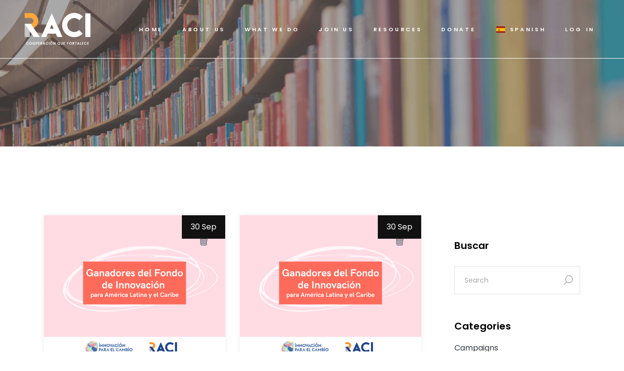

--- FILE ---
content_type: text/html; charset=UTF-8
request_url: https://raci.org.ar/en/2021/09/
body_size: 15068
content:
<!DOCTYPE html>
<html lang="en-US">
<head>
	<meta charset="UTF-8">
	<meta name="viewport" content="width=device-width, initial-scale=1, user-scalable=yes">
	<link rel="profile" href="https://gmpg.org/xfn/11">

	<title>September 2021 &#8211; RACI </title>
<meta name='robots' content='max-image-preview:large' />
<link rel='dns-prefetch' href='//fonts.googleapis.com' />
<link rel="alternate" type="application/rss+xml" title="RACI  &raquo; Feed" href="https://raci.org.ar/en/feed/" />
<style id='wp-img-auto-sizes-contain-inline-css' type='text/css'>
img:is([sizes=auto i],[sizes^="auto," i]){contain-intrinsic-size:3000px 1500px}
/*# sourceURL=wp-img-auto-sizes-contain-inline-css */
</style>
<link rel='stylesheet' id='cnss_font_awesome_css-css' href='https://raci.org.ar/wp-content/plugins/easy-social-icons/css/font-awesome/css/all.min.css?ver=7.0.0' type='text/css' media='all' />
<link rel='stylesheet' id='cnss_font_awesome_v4_shims-css' href='https://raci.org.ar/wp-content/plugins/easy-social-icons/css/font-awesome/css/v4-shims.min.css?ver=7.0.0' type='text/css' media='all' />
<link rel='stylesheet' id='cnss_css-css' href='https://raci.org.ar/wp-content/plugins/easy-social-icons/css/cnss.css?ver=1.0' type='text/css' media='all' />
<link rel='stylesheet' id='cnss_share_css-css' href='https://raci.org.ar/wp-content/plugins/easy-social-icons/css/share.css?ver=1.0' type='text/css' media='all' />
<style id='wp-emoji-styles-inline-css' type='text/css'>

	img.wp-smiley, img.emoji {
		display: inline !important;
		border: none !important;
		box-shadow: none !important;
		height: 1em !important;
		width: 1em !important;
		margin: 0 0.07em !important;
		vertical-align: -0.1em !important;
		background: none !important;
		padding: 0 !important;
	}
/*# sourceURL=wp-emoji-styles-inline-css */
</style>
<link rel='stylesheet' id='contact-form-7-css' href='https://raci.org.ar/wp-content/plugins/contact-form-7/includes/css/styles.css?ver=6.1.4' type='text/css' media='all' />
<link rel='stylesheet' id='qi-addons-for-elementor-premium-helper-parts-style-css' href='https://raci.org.ar/wp-content/plugins/qi-addons-for-elementor-premium/assets/css/helper-parts.min.css?ver=1.10.2' type='text/css' media='all' />
<link rel='stylesheet' id='qi-addons-for-elementor-style-css' href='https://raci.org.ar/wp-content/plugins/qi-addons-for-elementor/assets/css/main.min.css?ver=1.9.5' type='text/css' media='all' />
<link rel='stylesheet' id='qi-addons-for-elementor-premium-style-css' href='https://raci.org.ar/wp-content/plugins/qi-addons-for-elementor-premium/assets/css/main.min.css?ver=1.10.2' type='text/css' media='all' />
<link rel='stylesheet' id='qi-addons-for-elementor-grid-style-css' href='https://raci.org.ar/wp-content/plugins/qi-addons-for-elementor/assets/css/grid.min.css?ver=1.9.5' type='text/css' media='all' />
<link rel='stylesheet' id='qi-addons-for-elementor-helper-parts-style-css' href='https://raci.org.ar/wp-content/plugins/qi-addons-for-elementor/assets/css/helper-parts.min.css?ver=1.9.5' type='text/css' media='all' />
<link rel='stylesheet' id='swiper-css' href='https://raci.org.ar/wp-content/plugins/qi-addons-for-elementor/assets/plugins/swiper/8.4.5/swiper.min.css?ver=8.4.5' type='text/css' media='all' />
<link rel='stylesheet' id='qode-essential-addons-style-css' href='https://raci.org.ar/wp-content/plugins/qode-essential-addons/assets/css/main.min.css?ver=1.6.6' type='text/css' media='all' />
<link rel='stylesheet' id='qode-essential-addons-premium-style-css' href='https://raci.org.ar/wp-content/plugins/qode-essential-addons-premium/assets/css/main.min.css?ver=1.1.5' type='text/css' media='all' />
<link rel='stylesheet' id='qi-google-fonts-css' href='https://fonts.googleapis.com/css?family=DM+Sans%3A400%2C500%2C600%2C700%7CPoppins%3A400%2C500%2C600%2C700&#038;subset=latin-ext&#038;display=swap&#038;ver=1.0.0' type='text/css' media='all' />
<link rel='stylesheet' id='qi-grid-css' href='https://raci.org.ar/wp-content/themes/qi/assets/css/grid.min.css?ver=1.3' type='text/css' media='all' />
<link rel='stylesheet' id='qi-main-css' href='https://raci.org.ar/wp-content/themes/qi/assets/css/main.min.css?ver=1.3' type='text/css' media='all' />
<style id='qi-main-inline-css' type='text/css'>
#qodef-back-to-top .qodef-back-to-top-icon { color: #0a0a0a;background-color: rgb(242,146,36);border-radius: 50px;}#qodef-back-to-top:hover .qodef-back-to-top-icon { color: #000000;background-color: rgb(242,146,36);}#qodef-back-to-top .qodef-back-to-top-icon svg { width: 53px;}.widget.widget_recent_entries ul li .post-date, body[class*="theme-qi"] .qodef-blog .qodef-info-style .qodef-e-info-item a, body[class*="theme-qi"] .qodef-blog .qodef-info-style .qodef-e-info-item:after, body[class*="theme-qi"] .qodef-blog-shortcode.qodef-item-layout--standard .qodef-blog-item .qodef-e-info.qodef-info--top .qodef-e-info-item a, body[class*="theme-qi"] .qodef-blog-shortcode.qodef-item-layout--standard .qodef-blog-item .qodef-e-info.qodef-info--top .qodef-e-info-item:after, body[class*="theme-qi"] .widget.widget_rss ul a.rsswidget, body[class*="theme-qi"] #qodef-page-comments-list .qodef-comment-item .qodef-e-date a, body[class*="the-two"] .qodef-blog .qodef-e-info .qodef-e-info-item a, body[class*="the-two"] .qodef-blog-shortcode.qodef-item-layout--standard .qodef-blog-item .qodef-e-info.qodef-info--top .qodef-e-info-item a, body[class*="the-two"] .widget.widget_rss ul a.rsswidget, body[class*="the-two"] #qodef-page-comments-list .qodef-comment-item .qodef-e-date a { font-family: "Poppins";font-size: 20px;font-weight: 400;}.qodef-blog.qodef--list { text-align: left;}.qodef-blog.qodef--list .qodef-blog-item .qodef-e-info { justify-content: flex-start;}#qodef-page-outer, .error404 #qodef-page-outer { margin-top: -120px;}label { font-family: "Poppins";font-size: 14px;line-height: 28px;font-style: normal;font-weight: 400;letter-spacing: 0em;text-transform: none;}input[type="text"], input[type="email"], input[type="url"], input[type="password"], input[type="number"], input[type="tel"], input[type="search"], input[type="date"], textarea, select, body .select2-container--default .select2-selection--single, body .select2-container--default .select2-selection--multiple, .widget[class*="_search"] button.qodef-search-form-button, .wp-block-search .wp-block-search__input, .wp-block-search.wp-block-search__button-inside .wp-block-search__inside-wrapper, .widget.widget_block .wp-block-woocommerce-product-search input { font-family: "Poppins";font-size: 14px;line-height: 28px;font-style: normal;font-weight: 400;letter-spacing: 0em;text-transform: none;}input[type="submit"], button[type="submit"], .qodef-theme-button.qodef--filled, button.qodef-theme-button.qodef--filled, #qodef-woo-page .added_to_cart, #qodef-woo-page .button, .qodef-woo-shortcode .added_to_cart, .qodef-woo-shortcode .button, .widget.woocommerce .button, .woocommerce-page div.woocommerce>.return-to-shop a, .woocommerce-account .button, #qodef-page-header .widget.woocommerce.widget_shopping_cart .buttons a, .widget.woocommerce.widget_shopping_cart .buttons a { color: #FFFFFF;font-family: "Poppins";font-size: 12px;line-height: 15px;font-style: normal;font-weight: 600;letter-spacing: 0.33em;text-transform: uppercase;background-color: #F29224;border-color: #ffffff;border-radius: 30px;padding: 22px 53px 22px 53px;}input[type="submit"]:hover, button[type="submit"]:hover, input[type="submit"]:focus, button[type="submit"]:focus, .qodef-theme-button.qodef--filled:hover, button.qodef-theme-button.qodef--filled:hover, .qodef-theme-button.qodef--filled:focus, button.qodef-theme-button.qodef--filled:focus, #qodef-woo-page .added_to_cart:hover, #qodef-woo-page .button:hover, .qodef-woo-shortcode .added_to_cart:hover, .qodef-woo-shortcode .button:hover, .widget.woocommerce .button:hover, #qodef-woo-page .added_to_cart:focus, #qodef-woo-page .button:focus, .qodef-woo-shortcode .added_to_cart:focus, .qodef-woo-shortcode .button:focus, .widget.woocommerce .button:focus, .woocommerce-page div.woocommerce>.return-to-shop a:hover, .woocommerce-page div.woocommerce>.return-to-shop a:focus, .woocommerce-account .button:hover, .woocommerce-account .button:focus, #qodef-page-header .widget.woocommerce.widget_shopping_cart .buttons a:hover, .widget.woocommerce.widget_shopping_cart .buttons a:hover { color: rgb(102,102,102);background-color: #F29224;border-color: #F29224;}#qodef-page-footer-top-area { background-color: rgb(255,255,255);}#qodef-page-footer-top-area-inner { padding-top: 36px;padding-bottom: 100px;}#qodef-page-footer-bottom-area { background-color: rgb(255,255,255);}#qodef-page-footer-bottom-area-inner { border-top-color: rgb(255,255,255);border-top-width: 0px;border-top-style: solid;}body { background-color: #ffffff;}#qodef-page-inner { padding: 141px 0px 101px;}@media only screen and (max-width: 1024px) { #qodef-page-inner { padding: 65px 0px 101px;}}.qodef-header-sticky { background-color: #000000;}#qodef-page-header .qodef-header-logo-link { padding: 0px, 40px, 0px, 0px;}#qodef-page-mobile-header .qodef-mobile-header-logo-link { height: 60px;}#qodef-page-header .widget.woocommerce.widget_shopping_cart .widgettitle { color: #ffffff;font-family: "Poppins";font-size: 11px;line-height: 16px;font-style: normal;font-weight: 600;letter-spacing: 0.33em;text-transform: uppercase;}.qodef-header-navigation> ul > li > a, #qodef-page-header .widget_qode_essential_addons_icon_svg .qodef-m-text { color: #ffffff;font-family: "Poppins";font-size: 11px;line-height: 16px;font-style: normal;font-weight: 600;letter-spacing: 0.33em;text-transform: uppercase;padding-left: 10px;padding-right: 10px;}.qodef-header-navigation> ul > li > a:hover, .qodef-header-navigation> ul > li > a:focus { text-decoration: none;}.qodef-header-navigation> ul > li { margin-left: 10px;margin-right: 10px;}.wpcf7 input[type="text"], .wpcf7 input[type="email"], .wpcf7 input[type="url"], .wpcf7 input[type="password"], .wpcf7 input[type="number"], .wpcf7 input[type="tel"], .wpcf7 input[type="search"], .wpcf7 input[type="date"], .wpcf7 textarea, .wpcf7 select { color: #191919;background-color: rgba(255,255,255,0);border-color: #555555;border-width: 2px;margin-bottom: 20px;}.wpcf7 input[type="text"]:focus, .wpcf7 input[type="email"]:focus, .wpcf7 input[type="url"]:focus, .wpcf7 input[type="password"]:focus, .wpcf7 input[type="number"]:focus, .wpcf7 input[type="tel"]:focus, .wpcf7 input[type="search"]:focus, .wpcf7 input[type="date"]:focus, .wpcf7 textarea:focus, .wpcf7 select:focus { color: #191919;background-color: rgba(255,255,255,0);border-color: #555555;}.wpcf7 input[type=submit] { color: #ffffff;background-color: #191919;border-color: #191919;margin-top: 6px;}.wpcf7 input[type=submit]:hover { color: #ffffff;background-color: #232323;border-color: #232323;}.qodef-page-title { height: 300px;background-image: url(https://raci.org.ar/wp-content/uploads/2025/11/biblioteca-2-1.jpg);}.qodef-page-title .qodef-m-content, .qodef-page-title .qodef-m-content.qodef-content-full-width { padding-top: 120px;}.qodef-page-title .qodef-m-title { color: transparent;}body { color: #353B3F;font-family: "Poppins";font-size: 16px;line-height: 24px;font-style: normal;font-weight: 400;letter-spacing: 0px;text-transform: none;}.mfp-bottom-bar .mfp-counter, .mfp-bottom-bar .mfp-title { font-family: "Poppins";font-size: 16px;line-height: 24px;font-style: normal;font-weight: 400;letter-spacing: 0px;text-transform: none;}p { margin-top: 0px;margin-bottom: 0px;}h1, .qodef-h1 { color: rgb(38,59,126);font-family: "Poppins";font-size: 44px;line-height: 50px;font-style: normal;font-weight: 700;letter-spacing: 0px;text-transform: none;margin-top: 0px;margin-bottom: 0px;}h2, .qodef-h2 { color: rgb(38,59,126);font-family: "Poppins";font-size: 47px;line-height: 60px;font-style: normal;font-weight: 700;letter-spacing: -1px;text-transform: none;margin-top: 0px;margin-bottom: 0px;}#qodef-woo-page.qodef--checkout #customer_details h3, #qodef-woo-page.qodef--checkout #order_review_heading { color: rgb(38,59,126);font-family: "Poppins";font-size: 47px;line-height: 60px;font-style: normal;font-weight: 700;letter-spacing: -1px;text-transform: none;}h3, .qodef-h3 { color: #000000;font-family: "Poppins";font-size: 30px;line-height: 40px;font-style: normal;font-weight: 600;letter-spacing: 0px;text-transform: none;margin-top: 0px;margin-bottom: 0px;}#qodef-woo-page.qodef--single .woocommerce-Reviews .woocommerce-Reviews-title, #qodef-woo-page.qodef--single #review_form .comment-reply-title, #qodef-woo-page.qodef--cart .cart_totals > h2, #qodef-woo-page.qodef--cart .cross-sells > h2, .woocommerce-page div.woocommerce > .cart-empty, body[class*="theme-qi"] #qodef-related-posts .qodef-m-title { color: #000000;font-family: "Poppins";font-size: 30px;line-height: 40px;font-style: normal;font-weight: 600;letter-spacing: 0px;text-transform: none;}h4, .qodef-h4 { color: #000000;font-family: "Poppins";font-size: 22px;line-height: 27px;font-weight: 600;letter-spacing: 0px;margin-top: 0px;margin-bottom: 0px;}h5, .qodef-h5 { color: #000000;font-family: "Poppins";font-size: 20px;line-height: 25px;font-style: normal;font-weight: 600;letter-spacing: 0px;text-transform: none;margin-top: 0px;margin-bottom: 0px;}.woocommerce-page div.woocommerce .shop_table th, #qodef-woo-page.qodef--cart .shop_table td.product-name a { color: #000000;font-family: "Poppins";font-size: 20px;line-height: 25px;font-style: normal;font-weight: 600;letter-spacing: 0px;text-transform: none;}#qodef-woo-page.qodef--single .woocommerce-tabs .wc-tabs li a { font-family: "Poppins";font-size: 20px;line-height: 25px;font-style: normal;font-weight: 600;letter-spacing: 0px;text-transform: none;}h6, .qodef-h6 { color: #000000;font-family: "Poppins";font-size: 11px;line-height: 16px;font-style: normal;font-weight: 600;letter-spacing: 0.33em;text-transform: uppercase;margin-top: 0px;margin-bottom: 0px;}#qodef-page-sidebar .widget.widget_recent_entries ul li a, #qodef-page-sidebar .wp-block-latest-posts li a, #qodef-page-wrapper .widget.woocommerce a .product-title, #qodef-woo-page.qodef--single .shop_attributes th, #qodef-woo-page.qodef--single .woocommerce-Reviews .woocommerce-review__author { color: #000000;font-family: "Poppins";font-size: 11px;line-height: 16px;font-style: normal;font-weight: 600;letter-spacing: 0.33em;text-transform: uppercase;}a, p a { color: rgb(53,59,63);text-decoration: none;}a:hover, p a:hover, a:focus, p a:focus, .woocommerce-account .woocommerce-MyAccount-navigation ul li.is-active a, #qodef-woo-page.qodef--single .woocommerce-product-rating .woocommerce-review-link:hover, .qodef-page-title .qodef-breadcrumbs a:hover, #qodef-page-comments-list .qodef-comment-item .qodef-e-links a:hover { color: rgb(0,0,0);text-decoration: underline;outline: none;}h2 a:hover, h2 a:focus, .qodef-woo-shortcode-product-list .qodef-woo-product-inner:hover h2.qodef-woo-product-title { text-decoration: none;}h6 a:hover, h6 a:focus, #qodef-page-sidebar .widget.widget_recent_entries ul li a:hover, #qodef-page-sidebar .wp-block-latest-posts li a:hover, .qodef-woo-shortcode-product-list .qodef-woo-product-inner:hover h6.qodef-woo-product-title { text-decoration: none;}#qodef-back-to-top .qodef-back-to-top-label { color: #0a0a0a;}#qodef-back-to-top:hover .qodef-back-to-top-label { color: #000000;}.qodef-blog.qodef--single.qodef-m .qodef-blog-item .qodef-e-content,
					.qodef-blog.qodef--single .qodef-blog-item .qodef-e-info.qodef-info--top,
					.qodef-blog.qodef--single .qodef-blog-item.format-quote .qodef-e-quote,
					.qodef-blog.qodef--single .qodef-blog-item.format-link .qodef-e-link { text-align: left;justify-content: left;}.qodef-header--standard #qodef-page-header { background-color: transparent;}.qodef-header--standard #qodef-page-header-inner { border-bottom-color: rgb(255,255,255);border-bottom-width: 1px;}.qodef-mobile-header--standard #qodef-page-mobile-header-inner { padding-left: 30px;padding-right: 30px;}.qodef-mobile-header--standard .qodef-mobile-header-navigation > ul:not(.qodef-content-grid) { padding-left: 30px;padding-right: 30px;}.qodef-mobile-header--standard .qodef-mobile-header-navigation { border-bottom-color: #565656;border-bottom-width: 1px;}.qodef-mobile-header-opener { color: #000000;}.qodef-mobile-header-opener:hover { color: #232323;}.qodef-mobile-header-navigation> ul > li > a { color: #000000;font-family: "Poppins";font-size: 11px;line-height: 20px;font-style: normal;font-weight: 600;letter-spacing: 0.33em;text-transform: uppercase;}.qodef-mobile-header-navigation> ul > li > .qodef-mobile-menu-item-icon { color: #000000;}.qodef-mobile-header-navigation> ul > li > a:hover, .qodef-mobile-header-navigation> ul > li > a:focus { color: #000000;text-decoration: none;}.qodef-mobile-header-navigation> ul > li > .qodef-mobile-menu-item-icon:hover, .qodef-mobile-header-navigation> ul > li > .qodef-mobile-menu-item-icon:focus { color: #000000;}.qodef-mobile-header-navigation> ul > li.current-menu-ancestor > a, .qodef-mobile-header-navigation> ul > li.current-menu-item > a { color: #000000;text-decoration: underline;}.qodef-mobile-header-navigation> ul > li.current-menu-ancestor > .qodef-mobile-menu-item-icon, .qodef-mobile-header-navigation> ul > li.current-menu-item > .qodef-mobile-menu-item-icon { color: #000000;}@media only screen and (max-width: 1366px){h1, .qodef-h1 { font-size: 60px;line-height: 65px;letter-spacing: 0px;}}@media only screen and (max-width: 1024px){h1, .qodef-h1 { font-size: 55px;line-height: 55px;letter-spacing: 0px;}h2, .qodef-h2 { font-size: 45px;line-height: 50px;letter-spacing: 0px;}#qodef-woo-page.qodef--checkout #customer_details h3, #qodef-woo-page.qodef--checkout #order_review_heading { font-size: 45px;line-height: 50px;letter-spacing: 0px;}}@media only screen and (max-width: 768px){h1, .qodef-h1 { font-size: 55px;line-height: 60px;letter-spacing: 0px;}h2, .qodef-h2 { font-size: 40px;line-height: 50px;letter-spacing: 0px;}#qodef-woo-page.qodef--checkout #customer_details h3, #qodef-woo-page.qodef--checkout #order_review_heading { font-size: 40px;line-height: 50px;letter-spacing: 0px;}}@media only screen and (max-width: 680px){h1, .qodef-h1 { font-size: 50px;line-height: 55px;}h2, .qodef-h2 { font-size: 32px;line-height: 45px;letter-spacing: 0px;}#qodef-woo-page.qodef--checkout #customer_details h3, #qodef-woo-page.qodef--checkout #order_review_heading { font-size: 32px;line-height: 45px;letter-spacing: 0px;}}
/*# sourceURL=qi-main-inline-css */
</style>
<link rel='stylesheet' id='qi-style-css' href='https://raci.org.ar/wp-content/themes/qi/style.css?ver=1.3' type='text/css' media='all' />
<link rel='stylesheet' id='trp-language-switcher-v2-css' href='https://raci.org.ar/wp-content/plugins/translatepress-multilingual/assets/css/trp-language-switcher-v2.css?ver=3.0.5' type='text/css' media='all' />
<script type="text/javascript" src="https://raci.org.ar/wp-includes/js/jquery/jquery.min.js?ver=3.7.1" id="jquery-core-js"></script>
<script type="text/javascript" src="https://raci.org.ar/wp-includes/js/jquery/jquery-migrate.min.js?ver=3.4.1" id="jquery-migrate-js"></script>
<script type="text/javascript" src="https://raci.org.ar/wp-content/plugins/easy-social-icons/js/cnss.js?ver=1.0" id="cnss_js-js"></script>
<script type="text/javascript" src="https://raci.org.ar/wp-content/plugins/easy-social-icons/js/share.js?ver=1.0" id="cnss_share_js-js"></script>
<script type="text/javascript" src="https://raci.org.ar/wp-content/plugins/translatepress-multilingual/assets/js/trp-frontend-language-switcher.js?ver=3.0.5" id="trp-language-switcher-js-v2-js"></script>
<link rel="https://api.w.org/" href="https://raci.org.ar/en/wp-json/" /><link rel="EditURI" type="application/rsd+xml" title="RSD" href="https://raci.org.ar/xmlrpc.php?rsd" />
<style type="text/css">
		ul.cnss-social-icon li.cn-fa-icon a{background-color:#f29224!important;}
		ul.cnss-social-icon li.cn-fa-icon a:hover{background-color:#f29224!important;color:#ffffff!important;}
		</style><link rel="alternate" hreflang="es-ES" href="https://raci.org.ar/2021/09/"/>
<link rel="alternate" hreflang="en-US" href="https://raci.org.ar/en/2021/09/"/>
<link rel="alternate" hreflang="es" href="https://raci.org.ar/2021/09/"/>
<link rel="alternate" hreflang="en" href="https://raci.org.ar/en/2021/09/"/>
<meta name="generator" content="Elementor 3.34.2; features: e_font_icon_svg, additional_custom_breakpoints; settings: css_print_method-external, google_font-enabled, font_display-swap">
			<style>
				.e-con.e-parent:nth-of-type(n+4):not(.e-lazyloaded):not(.e-no-lazyload),
				.e-con.e-parent:nth-of-type(n+4):not(.e-lazyloaded):not(.e-no-lazyload) * {
					background-image: none !important;
				}
				@media screen and (max-height: 1024px) {
					.e-con.e-parent:nth-of-type(n+3):not(.e-lazyloaded):not(.e-no-lazyload),
					.e-con.e-parent:nth-of-type(n+3):not(.e-lazyloaded):not(.e-no-lazyload) * {
						background-image: none !important;
					}
				}
				@media screen and (max-height: 640px) {
					.e-con.e-parent:nth-of-type(n+2):not(.e-lazyloaded):not(.e-no-lazyload),
					.e-con.e-parent:nth-of-type(n+2):not(.e-lazyloaded):not(.e-no-lazyload) * {
						background-image: none !important;
					}
				}
			</style>
			</head>
<body class="archive date wp-embed-responsive wp-theme-qi translatepress-en_US qi-addons-for-elementor-premium-1.10.2 qodef-qi--no-touch qi-addons-for-elementor-1.9.5 qodef-back-to-top--enabled qodef-content-grid-1100  qodef-header--standard qodef-header-appearance--sticky qodef-header--transparent qodef-mobile-header--standard qodef-nav-1st-lvl--draw-hover-underline qode-essential-addons-1.6.6 qodef-custom-cursor-images qode-essential-addons-premium-1.1.5 theme-qi qi-1.3 qodef-header-standard--right qodef-mobile-menu-1st-lvl--draw-hover-underline qodef-search--covers-header elementor-default elementor-kit-9" itemscope itemtype="https://schema.org/WebPage">
	<a class="skip-link screen-reader-text" href="#qodef-page-content" data-no-translation="" data-trp-gettext="">Skip to the content</a>	<div id="qodef-page-wrapper" class="">
		<header id="qodef-page-header" >
		<div id="qodef-page-header-inner" class="">
		<a itemprop="url" class="qodef-header-logo-link qodef-height--not-set qodef-source--image" href="https://raci.org.ar/en/" rel="home">
	<img width="136" height="67" src="https://raci.org.ar/wp-content/uploads/2025/10/LOGO.png" class="qodef-header-logo-image qodef--main" alt="logo main" itemprop="image" data-no-translation-alt="" /></a>
	<nav class="qodef-header-navigation" role="navigation" aria-label="Top Menu" data-no-translation-aria-label="">
		<ul id="menu-main-menu-1" class="menu"><li class="menu-item menu-item-type-post_type menu-item-object-page menu-item-home menu-item-1093"><a href="https://raci.org.ar/en/"><span class="qodef-menu-item-text">Home</span></a></li>
<li class="menu-item menu-item-type-post_type menu-item-object-page menu-item-has-children menu-item-1967 qodef-menu-item--narrow"><a href="https://raci.org.ar/en/quienes-somos/"><span class="qodef-menu-item-text">About Us</span></a>
<ul class="sub-menu">
	<li class="menu-item menu-item-type-custom menu-item-object-custom menu-item-2136"><a href="https://raci.org.ar/en/quienes-somos/#somos"><span class="qodef-menu-item-text">About RACI</span></a></li>
	<li class="menu-item menu-item-type-custom menu-item-object-custom menu-item-2137"><a href="https://raci.org.ar/en/quienes-somos/#equipo"><span class="qodef-menu-item-text">Our Team</span></a></li>
	<li class="menu-item menu-item-type-custom menu-item-object-custom menu-item-2138"><a href="https://raci.org.ar/en/quienes-somos/#comite"><span class="qodef-menu-item-text">Executive Committee</span></a></li>
	<li class="menu-item menu-item-type-custom menu-item-object-custom menu-item-2139"><a href="https://raci.org.ar/en/miembros-y-alianzas/#miembros"><span class="qodef-menu-item-text">Member and Allies</span></a></li>
	<li class="menu-item menu-item-type-custom menu-item-object-custom menu-item-2140"><a href="https://raci.org.ar/en/quienes-somos/#transparencia"><span class="qodef-menu-item-text">Annual Reports</span></a></li>
</ul>
</li>
<li class="menu-item menu-item-type-post_type menu-item-object-page menu-item-has-children menu-item-2195 qodef-menu-item--narrow"><a href="https://raci.org.ar/en/que-hacemos/"><span class="qodef-menu-item-text">What we do</span></a>
<ul class="sub-menu">
	<li class="menu-item menu-item-type-custom menu-item-object-custom menu-item-2194"><a href="https://raci.org.ar/en/que-hacemos/#planificacion"><span class="qodef-menu-item-text">Strategic Planning</span></a></li>
	<li class="menu-item menu-item-type-post_type menu-item-object-page menu-item-has-children menu-item-2273"><a href="https://raci.org.ar/en/articulacion/"><span class="qodef-menu-item-text">We articulate<svg class="qodef-menu-item-arrow" xmlns="http://www.w3.org/2000/svg" x="0px" y="0px" width="6.2px" height="10.8px" viewbox="0 0 6.2 10.8" xml:space="preserve" aria-hidden="true"><g><path d="M5.9,5.9l-4.7,4.7c-0.3,0.3-0.7,0.3-1,0c-0.1-0.1-0.2-0.3-0.2-0.5c0-0.2,0.1-0.4,0.2-0.5l4.1-4.2L0.3,1.2c-0.4-0.3-0.4-0.7,0-1c0.3-0.3,0.7-0.3,1,0l4.7,4.7C6.1,5,6.2,5.2,6.2,5.4C6.2,5.6,6.1,5.8,5.9,5.9z"/></g></svg></span></a>
	<ul class="sub-menu">
		<li class="menu-item menu-item-type-custom menu-item-object-custom menu-item-2274"><a href="https://raci.org.ar/en/articulacion/#miembros"><span class="qodef-menu-item-text">Activities for members</span></a></li>
		<li class="menu-item menu-item-type-custom menu-item-object-custom menu-item-2275"><a href="https://raci.org.ar/en/articulacion/#tematicos"><span class="qodef-menu-item-text">Thematic Groups</span></a></li>
		<li class="menu-item menu-item-type-custom menu-item-object-custom menu-item-2276"><a href="https://raci.org.ar/en/articulacion/#sector"><span class="qodef-menu-item-text">Activities to Strengthen the sector</span></a></li>
	</ul>
</li>
	<li class="menu-item menu-item-type-post_type menu-item-object-page menu-item-has-children menu-item-2488"><a href="https://raci.org.ar/en/incidencia/"><span class="qodef-menu-item-text">We promote<svg class="qodef-menu-item-arrow" xmlns="http://www.w3.org/2000/svg" x="0px" y="0px" width="6.2px" height="10.8px" viewbox="0 0 6.2 10.8" xml:space="preserve" aria-hidden="true"><g><path d="M5.9,5.9l-4.7,4.7c-0.3,0.3-0.7,0.3-1,0c-0.1-0.1-0.2-0.3-0.2-0.5c0-0.2,0.1-0.4,0.2-0.5l4.1-4.2L0.3,1.2c-0.4-0.3-0.4-0.7,0-1c0.3-0.3,0.7-0.3,1,0l4.7,4.7C6.1,5,6.2,5.2,6.2,5.4C6.2,5.6,6.1,5.8,5.9,5.9z"/></g></svg></span></a>
	<ul class="sub-menu">
		<li class="menu-item menu-item-type-custom menu-item-object-custom menu-item-2492"><a href="https://raci.org.ar/en/incidencia/#acciones"><span class="qodef-menu-item-text">Highlighted Actions</span></a></li>
		<li class="menu-item menu-item-type-custom menu-item-object-custom menu-item-2493"><a href="https://raci.org.ar/en/incidencia/#campanas"><span class="qodef-menu-item-text">Campaigns</span></a></li>
		<li class="menu-item menu-item-type-custom menu-item-object-custom menu-item-2494"><a href="https://raci.org.ar/en/incidencia/#encuentros"><span class="qodef-menu-item-text">Multisectorial Meetings</span></a></li>
	</ul>
</li>
	<li class="menu-item menu-item-type-post_type menu-item-object-page menu-item-has-children menu-item-2568"><a href="https://raci.org.ar/en/desarrollo-institucional/"><span class="qodef-menu-item-text">We strengthen<svg class="qodef-menu-item-arrow" xmlns="http://www.w3.org/2000/svg" x="0px" y="0px" width="6.2px" height="10.8px" viewbox="0 0 6.2 10.8" xml:space="preserve" aria-hidden="true"><g><path d="M5.9,5.9l-4.7,4.7c-0.3,0.3-0.7,0.3-1,0c-0.1-0.1-0.2-0.3-0.2-0.5c0-0.2,0.1-0.4,0.2-0.5l4.1-4.2L0.3,1.2c-0.4-0.3-0.4-0.7,0-1c0.3-0.3,0.7-0.3,1,0l4.7,4.7C6.1,5,6.2,5.2,6.2,5.4C6.2,5.6,6.1,5.8,5.9,5.9z"/></g></svg></span></a>
	<ul class="sub-menu">
		<li class="menu-item menu-item-type-custom menu-item-object-custom menu-item-2578"><a href="https://raci.org.ar/en/desarrollo-institucional/#formacion"><span class="qodef-menu-item-text">Training</span></a></li>
		<li class="menu-item menu-item-type-custom menu-item-object-custom menu-item-2580"><a href="https://raci.org.ar/en/desarrollo-institucional/#recursos"><span class="qodef-menu-item-text">Resource Mobilization</span></a></li>
		<li class="menu-item menu-item-type-custom menu-item-object-custom menu-item-2583"><a href="https://raci.org.ar/en/desarrollo-institucional/#institucionales"><span class="qodef-menu-item-text">Development of Institutional Procedures</span></a></li>
	</ul>
</li>
	<li class="menu-item menu-item-type-post_type menu-item-object-page menu-item-2567"><a href="https://raci.org.ar/en/investigacion/"><span class="qodef-menu-item-text">We research</span></a></li>
</ul>
</li>
<li class="menu-item menu-item-type-post_type menu-item-object-page menu-item-has-children menu-item-2699 qodef-menu-item--narrow"><a href="https://raci.org.ar/en/forma-parte/"><span class="qodef-menu-item-text">Join Us</span></a>
<ul class="sub-menu">
	<li class="menu-item menu-item-type-custom menu-item-object-custom menu-item-2712 translation-block">Full <span style="color: #f29224">Members</span></li>
	<li class="menu-item menu-item-type-custom menu-item-object-custom menu-item-2713 translation-block">Partner <span style="color: #f29224">Allies</span></li>
	<li class="menu-item menu-item-type-custom menu-item-object-custom menu-item-2714 translation-block">I want to be a <span style="color: #f29224">Volunteer</span></li>
	<li class="menu-item menu-item-type-custom menu-item-object-custom menu-item-2715"><a href="https://raci.org.ar/en/forma-parte/#equipo"><span class="qodef-menu-item-text">I want to join the team</span></a></li>
	<li class="menu-item menu-item-type-custom menu-item-object-custom menu-item-2716 translation-block">I want to <span style="color: #f29224">support RACI</span><span style="color: #f29224"><br></span></li>
</ul>
</li>
<li class="menu-item menu-item-type-post_type menu-item-object-page menu-item-has-children menu-item-3008 qodef-menu-item--narrow"><a href="https://raci.org.ar/en/recursos-2/"><span class="qodef-menu-item-text">Resources</span></a>
<ul class="sub-menu">
	<li class="menu-item menu-item-type-custom menu-item-object-custom menu-item-3013"><a href="https://raci.org.ar/en/recursos-2/#publicaciones"><span class="qodef-menu-item-text">Publications</span></a></li>
	<li class="menu-item menu-item-type-custom menu-item-object-custom menu-item-3012"><a href="https://raci.org.ar/en/recursos-2/#novedades"><span class="qodef-menu-item-text">News</span></a></li>
</ul>
</li>
<li class="menu-item menu-item-type-custom menu-item-object-custom menu-item-3140"><a href="https://donaronline.org/raci/ayuda-a-fortalecer-organizaciones-sociales-de-argentina"><span class="qodef-menu-item-text">DONATE</span></a></li>
<li class="trp-language-switcher-container trp-menu-ls-item trp-menu-ls-desktop menu-item menu-item-type-post_type menu-item-object-language_switcher menu-item-3065"><a href="https://raci.org.ar/2021/09/"><span class="qodef-menu-item-text"><span class="trp-menu-ls-label" data-no-translation title="Spanish"><img loading="lazy" src="https://raci.org.ar/wp-content/plugins/translatepress-multilingual/assets/flags/4x3/es_ES.svg" class="trp-flag-image" alt="" role="presentation" decoding="async" width="18" height="14" /> <span class="trp-ls-language-name">Spanish</span></span></span></a></li>
<li class="menu-item menu-item-type-custom menu-item-object-custom menu-item-3252"><a href="https://raci.org.ar/en/sistema/main-b/"><span class="qodef-menu-item-text">Log In</span></a></li>
</ul>	</nav>
	</div>
	<div class="qodef-header-sticky qodef-custom-header-layout qodef-appearance--down">
	<div class="qodef-header-sticky-inner">
		<a itemprop="url" class="qodef-header-logo-link qodef-height--not-set qodef-source--image" href="https://raci.org.ar/en/" rel="home">
	<img width="136" height="67" src="https://raci.org.ar/wp-content/uploads/2025/10/LOGO.png" class="qodef-header-logo-image qodef--main" alt="logo main" itemprop="image" data-no-translation-alt="" /></a>
	<nav class="qodef-header-navigation" role="navigation" aria-label="Top Menu" data-no-translation-aria-label="">
		<ul id="menu-main-menu-2" class="menu"><li class="menu-item menu-item-type-post_type menu-item-object-page menu-item-home menu-item-1093"><a href="https://raci.org.ar/en/"><span class="qodef-menu-item-text">Home</span></a></li>
<li class="menu-item menu-item-type-post_type menu-item-object-page menu-item-has-children menu-item-1967 qodef-menu-item--narrow"><a href="https://raci.org.ar/en/quienes-somos/"><span class="qodef-menu-item-text">About Us</span></a>
<ul class="sub-menu">
	<li class="menu-item menu-item-type-custom menu-item-object-custom menu-item-2136"><a href="https://raci.org.ar/en/quienes-somos/#somos"><span class="qodef-menu-item-text">About RACI</span></a></li>
	<li class="menu-item menu-item-type-custom menu-item-object-custom menu-item-2137"><a href="https://raci.org.ar/en/quienes-somos/#equipo"><span class="qodef-menu-item-text">Our Team</span></a></li>
	<li class="menu-item menu-item-type-custom menu-item-object-custom menu-item-2138"><a href="https://raci.org.ar/en/quienes-somos/#comite"><span class="qodef-menu-item-text">Executive Committee</span></a></li>
	<li class="menu-item menu-item-type-custom menu-item-object-custom menu-item-2139"><a href="https://raci.org.ar/en/miembros-y-alianzas/#miembros"><span class="qodef-menu-item-text">Member and Allies</span></a></li>
	<li class="menu-item menu-item-type-custom menu-item-object-custom menu-item-2140"><a href="https://raci.org.ar/en/quienes-somos/#transparencia"><span class="qodef-menu-item-text">Annual Reports</span></a></li>
</ul>
</li>
<li class="menu-item menu-item-type-post_type menu-item-object-page menu-item-has-children menu-item-2195 qodef-menu-item--narrow"><a href="https://raci.org.ar/en/que-hacemos/"><span class="qodef-menu-item-text">What we do</span></a>
<ul class="sub-menu">
	<li class="menu-item menu-item-type-custom menu-item-object-custom menu-item-2194"><a href="https://raci.org.ar/en/que-hacemos/#planificacion"><span class="qodef-menu-item-text">Strategic Planning</span></a></li>
	<li class="menu-item menu-item-type-post_type menu-item-object-page menu-item-has-children menu-item-2273"><a href="https://raci.org.ar/en/articulacion/"><span class="qodef-menu-item-text">We articulate<svg class="qodef-menu-item-arrow" xmlns="http://www.w3.org/2000/svg" x="0px" y="0px" width="6.2px" height="10.8px" viewbox="0 0 6.2 10.8" xml:space="preserve" aria-hidden="true"><g><path d="M5.9,5.9l-4.7,4.7c-0.3,0.3-0.7,0.3-1,0c-0.1-0.1-0.2-0.3-0.2-0.5c0-0.2,0.1-0.4,0.2-0.5l4.1-4.2L0.3,1.2c-0.4-0.3-0.4-0.7,0-1c0.3-0.3,0.7-0.3,1,0l4.7,4.7C6.1,5,6.2,5.2,6.2,5.4C6.2,5.6,6.1,5.8,5.9,5.9z"/></g></svg></span></a>
	<ul class="sub-menu">
		<li class="menu-item menu-item-type-custom menu-item-object-custom menu-item-2274"><a href="https://raci.org.ar/en/articulacion/#miembros"><span class="qodef-menu-item-text">Activities for members</span></a></li>
		<li class="menu-item menu-item-type-custom menu-item-object-custom menu-item-2275"><a href="https://raci.org.ar/en/articulacion/#tematicos"><span class="qodef-menu-item-text">Thematic Groups</span></a></li>
		<li class="menu-item menu-item-type-custom menu-item-object-custom menu-item-2276"><a href="https://raci.org.ar/en/articulacion/#sector"><span class="qodef-menu-item-text">Activities to Strengthen the sector</span></a></li>
	</ul>
</li>
	<li class="menu-item menu-item-type-post_type menu-item-object-page menu-item-has-children menu-item-2488"><a href="https://raci.org.ar/en/incidencia/"><span class="qodef-menu-item-text">We promote<svg class="qodef-menu-item-arrow" xmlns="http://www.w3.org/2000/svg" x="0px" y="0px" width="6.2px" height="10.8px" viewbox="0 0 6.2 10.8" xml:space="preserve" aria-hidden="true"><g><path d="M5.9,5.9l-4.7,4.7c-0.3,0.3-0.7,0.3-1,0c-0.1-0.1-0.2-0.3-0.2-0.5c0-0.2,0.1-0.4,0.2-0.5l4.1-4.2L0.3,1.2c-0.4-0.3-0.4-0.7,0-1c0.3-0.3,0.7-0.3,1,0l4.7,4.7C6.1,5,6.2,5.2,6.2,5.4C6.2,5.6,6.1,5.8,5.9,5.9z"/></g></svg></span></a>
	<ul class="sub-menu">
		<li class="menu-item menu-item-type-custom menu-item-object-custom menu-item-2492"><a href="https://raci.org.ar/en/incidencia/#acciones"><span class="qodef-menu-item-text">Highlighted Actions</span></a></li>
		<li class="menu-item menu-item-type-custom menu-item-object-custom menu-item-2493"><a href="https://raci.org.ar/en/incidencia/#campanas"><span class="qodef-menu-item-text">Campaigns</span></a></li>
		<li class="menu-item menu-item-type-custom menu-item-object-custom menu-item-2494"><a href="https://raci.org.ar/en/incidencia/#encuentros"><span class="qodef-menu-item-text">Multisectorial Meetings</span></a></li>
	</ul>
</li>
	<li class="menu-item menu-item-type-post_type menu-item-object-page menu-item-has-children menu-item-2568"><a href="https://raci.org.ar/en/desarrollo-institucional/"><span class="qodef-menu-item-text">We strengthen<svg class="qodef-menu-item-arrow" xmlns="http://www.w3.org/2000/svg" x="0px" y="0px" width="6.2px" height="10.8px" viewbox="0 0 6.2 10.8" xml:space="preserve" aria-hidden="true"><g><path d="M5.9,5.9l-4.7,4.7c-0.3,0.3-0.7,0.3-1,0c-0.1-0.1-0.2-0.3-0.2-0.5c0-0.2,0.1-0.4,0.2-0.5l4.1-4.2L0.3,1.2c-0.4-0.3-0.4-0.7,0-1c0.3-0.3,0.7-0.3,1,0l4.7,4.7C6.1,5,6.2,5.2,6.2,5.4C6.2,5.6,6.1,5.8,5.9,5.9z"/></g></svg></span></a>
	<ul class="sub-menu">
		<li class="menu-item menu-item-type-custom menu-item-object-custom menu-item-2578"><a href="https://raci.org.ar/en/desarrollo-institucional/#formacion"><span class="qodef-menu-item-text">Training</span></a></li>
		<li class="menu-item menu-item-type-custom menu-item-object-custom menu-item-2580"><a href="https://raci.org.ar/en/desarrollo-institucional/#recursos"><span class="qodef-menu-item-text">Resource Mobilization</span></a></li>
		<li class="menu-item menu-item-type-custom menu-item-object-custom menu-item-2583"><a href="https://raci.org.ar/en/desarrollo-institucional/#institucionales"><span class="qodef-menu-item-text">Development of Institutional Procedures</span></a></li>
	</ul>
</li>
	<li class="menu-item menu-item-type-post_type menu-item-object-page menu-item-2567"><a href="https://raci.org.ar/en/investigacion/"><span class="qodef-menu-item-text">We research</span></a></li>
</ul>
</li>
<li class="menu-item menu-item-type-post_type menu-item-object-page menu-item-has-children menu-item-2699 qodef-menu-item--narrow"><a href="https://raci.org.ar/en/forma-parte/"><span class="qodef-menu-item-text">Join Us</span></a>
<ul class="sub-menu">
	<li class="menu-item menu-item-type-custom menu-item-object-custom menu-item-2712 translation-block">Full <span style="color: #f29224">Members</span></li>
	<li class="menu-item menu-item-type-custom menu-item-object-custom menu-item-2713 translation-block">Partner <span style="color: #f29224">Allies</span></li>
	<li class="menu-item menu-item-type-custom menu-item-object-custom menu-item-2714 translation-block">I want to be a <span style="color: #f29224">Volunteer</span></li>
	<li class="menu-item menu-item-type-custom menu-item-object-custom menu-item-2715"><a href="https://raci.org.ar/en/forma-parte/#equipo"><span class="qodef-menu-item-text">I want to join the team</span></a></li>
	<li class="menu-item menu-item-type-custom menu-item-object-custom menu-item-2716 translation-block">I want to <span style="color: #f29224">support RACI</span><span style="color: #f29224"><br></span></li>
</ul>
</li>
<li class="menu-item menu-item-type-post_type menu-item-object-page menu-item-has-children menu-item-3008 qodef-menu-item--narrow"><a href="https://raci.org.ar/en/recursos-2/"><span class="qodef-menu-item-text">Resources</span></a>
<ul class="sub-menu">
	<li class="menu-item menu-item-type-custom menu-item-object-custom menu-item-3013"><a href="https://raci.org.ar/en/recursos-2/#publicaciones"><span class="qodef-menu-item-text">Publications</span></a></li>
	<li class="menu-item menu-item-type-custom menu-item-object-custom menu-item-3012"><a href="https://raci.org.ar/en/recursos-2/#novedades"><span class="qodef-menu-item-text">News</span></a></li>
</ul>
</li>
<li class="menu-item menu-item-type-custom menu-item-object-custom menu-item-3140"><a href="https://donaronline.org/raci/ayuda-a-fortalecer-organizaciones-sociales-de-argentina"><span class="qodef-menu-item-text">DONATE</span></a></li>
<li class="trp-language-switcher-container trp-menu-ls-item trp-menu-ls-desktop menu-item menu-item-type-post_type menu-item-object-language_switcher menu-item-3065"><a href="https://raci.org.ar/2021/09/"><span class="qodef-menu-item-text"><span class="trp-menu-ls-label" data-no-translation title="Spanish"><img loading="lazy" src="https://raci.org.ar/wp-content/plugins/translatepress-multilingual/assets/flags/4x3/es_ES.svg" class="trp-flag-image" alt="" role="presentation" decoding="async" width="18" height="14" /> <span class="trp-ls-language-name">Spanish</span></span></span></a></li>
<li class="menu-item menu-item-type-custom menu-item-object-custom menu-item-3252"><a href="https://raci.org.ar/en/sistema/main-b/"><span class="qodef-menu-item-text">Log In</span></a></li>
</ul>	</nav>
	</div>
	</div>
</header>
<header id="qodef-page-mobile-header">
		<div id="qodef-page-mobile-header-inner" >
		<a itemprop="url" class="qodef-mobile-header-logo-link qodef-height--set qodef-source--image" href="https://raci.org.ar/en/" rel="home">
	<img fetchpriority="high" width="1729" height="933" src="https://raci.org.ar/wp-content/uploads/2025/10/logo-azul.png" class="qodef-header-logo-image qodef--main" alt="logo main" itemprop="image" srcset="https://raci.org.ar/wp-content/uploads/2025/10/logo-azul.png 1729w, https://raci.org.ar/wp-content/uploads/2025/10/logo-azul-300x162.png 300w, https://raci.org.ar/wp-content/uploads/2025/10/logo-azul-1024x553.png 1024w, https://raci.org.ar/wp-content/uploads/2025/10/logo-azul-768x414.png 768w, https://raci.org.ar/wp-content/uploads/2025/10/logo-azul-1536x829.png 1536w" sizes="(max-width: 1729px) 100vw, 1729px" data-no-translation-alt="" /></a>
	<button type="button" class="qodef-mobile-header-opener" aria-expanded="false" aria-label="Open the menu" data-no-translation-aria-label="">
		<svg class="qodef--initial" xmlns="http://www.w3.org/2000/svg" width="20" height="13" x="0px" y="0px" viewbox="0 0 21.3 13.7" xml:space="preserve" aria-hidden="true"><rect x="10.1" y="-9.1" transform="matrix(-1.836970e-16 1 -1 -1.836970e-16 11.5 -9.75)" width="1" height="20"/><rect x="10.1" y="-3.1" transform="matrix(-1.836970e-16 1 -1 -1.836970e-16 17.5 -3.75)" width="1" height="20"/><rect x="10.1" y="2.9" transform="matrix(-1.836970e-16 1 -1 -1.836970e-16 23.5 2.25)" width="1" height="20"/></svg>	</button>
		<nav class="qodef-mobile-header-navigation qodef-mobile-header-navigation-initial" role="navigation" aria-label="Mobile Menu" data-no-translation-aria-label="">
		<ul id="menu-main-menu-3" class=""><li class="menu-item menu-item-type-post_type menu-item-object-page menu-item-home menu-item-1093"><a href="https://raci.org.ar/en/"><span class="qodef-menu-item-text">Home</span></a></li>
<li class="menu-item menu-item-type-post_type menu-item-object-page menu-item-has-children menu-item-1967 qodef-menu-item--narrow"><a href="https://raci.org.ar/en/quienes-somos/"><span class="qodef-menu-item-text">About Us</span></a><button type="button" class="qodef-mobile-menu-item-icon" aria-expanded="false" aria-label="Open the menu" data-no-translation-aria-label=""><span class="screen-reader-text" data-no-translation="" data-trp-gettext="">Show sub menu</span><svg  xmlns="http://www.w3.org/2000/svg" x="0px" y="0px" width="6.2px" height="10.8px" viewbox="0 0 6.2 10.8" xml:space="preserve" aria-hidden="true"><g><path d="M5.9,5.9l-4.7,4.7c-0.3,0.3-0.7,0.3-1,0c-0.1-0.1-0.2-0.3-0.2-0.5c0-0.2,0.1-0.4,0.2-0.5l4.1-4.2L0.3,1.2c-0.4-0.3-0.4-0.7,0-1c0.3-0.3,0.7-0.3,1,0l4.7,4.7C6.1,5,6.2,5.2,6.2,5.4C6.2,5.6,6.1,5.8,5.9,5.9z"/></g></svg></button>
<ul class="sub-menu">
	<li class="menu-item menu-item-type-custom menu-item-object-custom menu-item-2136"><a href="https://raci.org.ar/en/quienes-somos/#somos"><span class="qodef-menu-item-text">About RACI</span></a></li>
	<li class="menu-item menu-item-type-custom menu-item-object-custom menu-item-2137"><a href="https://raci.org.ar/en/quienes-somos/#equipo"><span class="qodef-menu-item-text">Our Team</span></a></li>
	<li class="menu-item menu-item-type-custom menu-item-object-custom menu-item-2138"><a href="https://raci.org.ar/en/quienes-somos/#comite"><span class="qodef-menu-item-text">Executive Committee</span></a></li>
	<li class="menu-item menu-item-type-custom menu-item-object-custom menu-item-2139"><a href="https://raci.org.ar/en/miembros-y-alianzas/#miembros"><span class="qodef-menu-item-text">Member and Allies</span></a></li>
	<li class="menu-item menu-item-type-custom menu-item-object-custom menu-item-2140"><a href="https://raci.org.ar/en/quienes-somos/#transparencia"><span class="qodef-menu-item-text">Annual Reports</span></a></li>
</ul>
</li>
<li class="menu-item menu-item-type-post_type menu-item-object-page menu-item-has-children menu-item-2195 qodef-menu-item--narrow"><a href="https://raci.org.ar/en/que-hacemos/"><span class="qodef-menu-item-text">What we do</span></a><button type="button" class="qodef-mobile-menu-item-icon" aria-expanded="false" aria-label="Open the menu" data-no-translation-aria-label=""><span class="screen-reader-text" data-no-translation="" data-trp-gettext="">Show sub menu</span><svg  xmlns="http://www.w3.org/2000/svg" x="0px" y="0px" width="6.2px" height="10.8px" viewbox="0 0 6.2 10.8" xml:space="preserve" aria-hidden="true"><g><path d="M5.9,5.9l-4.7,4.7c-0.3,0.3-0.7,0.3-1,0c-0.1-0.1-0.2-0.3-0.2-0.5c0-0.2,0.1-0.4,0.2-0.5l4.1-4.2L0.3,1.2c-0.4-0.3-0.4-0.7,0-1c0.3-0.3,0.7-0.3,1,0l4.7,4.7C6.1,5,6.2,5.2,6.2,5.4C6.2,5.6,6.1,5.8,5.9,5.9z"/></g></svg></button>
<ul class="sub-menu">
	<li class="menu-item menu-item-type-custom menu-item-object-custom menu-item-2194"><a href="https://raci.org.ar/en/que-hacemos/#planificacion"><span class="qodef-menu-item-text">Strategic Planning</span></a></li>
	<li class="menu-item menu-item-type-post_type menu-item-object-page menu-item-has-children menu-item-2273"><a href="https://raci.org.ar/en/articulacion/"><span class="qodef-menu-item-text">We articulate</span></a><button type="button" class="qodef-mobile-menu-item-icon" aria-expanded="false" aria-label="Open the menu" data-no-translation-aria-label=""><span class="screen-reader-text" data-no-translation="" data-trp-gettext="">Show sub menu</span><svg  xmlns="http://www.w3.org/2000/svg" x="0px" y="0px" width="6.2px" height="10.8px" viewbox="0 0 6.2 10.8" xml:space="preserve" aria-hidden="true"><g><path d="M5.9,5.9l-4.7,4.7c-0.3,0.3-0.7,0.3-1,0c-0.1-0.1-0.2-0.3-0.2-0.5c0-0.2,0.1-0.4,0.2-0.5l4.1-4.2L0.3,1.2c-0.4-0.3-0.4-0.7,0-1c0.3-0.3,0.7-0.3,1,0l4.7,4.7C6.1,5,6.2,5.2,6.2,5.4C6.2,5.6,6.1,5.8,5.9,5.9z"/></g></svg></button>
	<ul class="sub-menu">
		<li class="menu-item menu-item-type-custom menu-item-object-custom menu-item-2274"><a href="https://raci.org.ar/en/articulacion/#miembros"><span class="qodef-menu-item-text">Activities for members</span></a></li>
		<li class="menu-item menu-item-type-custom menu-item-object-custom menu-item-2275"><a href="https://raci.org.ar/en/articulacion/#tematicos"><span class="qodef-menu-item-text">Thematic Groups</span></a></li>
		<li class="menu-item menu-item-type-custom menu-item-object-custom menu-item-2276"><a href="https://raci.org.ar/en/articulacion/#sector"><span class="qodef-menu-item-text">Activities to Strengthen the sector</span></a></li>
	</ul>
</li>
	<li class="menu-item menu-item-type-post_type menu-item-object-page menu-item-has-children menu-item-2488"><a href="https://raci.org.ar/en/incidencia/"><span class="qodef-menu-item-text">We promote</span></a><button type="button" class="qodef-mobile-menu-item-icon" aria-expanded="false" aria-label="Open the menu" data-no-translation-aria-label=""><span class="screen-reader-text" data-no-translation="" data-trp-gettext="">Show sub menu</span><svg  xmlns="http://www.w3.org/2000/svg" x="0px" y="0px" width="6.2px" height="10.8px" viewbox="0 0 6.2 10.8" xml:space="preserve" aria-hidden="true"><g><path d="M5.9,5.9l-4.7,4.7c-0.3,0.3-0.7,0.3-1,0c-0.1-0.1-0.2-0.3-0.2-0.5c0-0.2,0.1-0.4,0.2-0.5l4.1-4.2L0.3,1.2c-0.4-0.3-0.4-0.7,0-1c0.3-0.3,0.7-0.3,1,0l4.7,4.7C6.1,5,6.2,5.2,6.2,5.4C6.2,5.6,6.1,5.8,5.9,5.9z"/></g></svg></button>
	<ul class="sub-menu">
		<li class="menu-item menu-item-type-custom menu-item-object-custom menu-item-2492"><a href="https://raci.org.ar/en/incidencia/#acciones"><span class="qodef-menu-item-text">Highlighted Actions</span></a></li>
		<li class="menu-item menu-item-type-custom menu-item-object-custom menu-item-2493"><a href="https://raci.org.ar/en/incidencia/#campanas"><span class="qodef-menu-item-text">Campaigns</span></a></li>
		<li class="menu-item menu-item-type-custom menu-item-object-custom menu-item-2494"><a href="https://raci.org.ar/en/incidencia/#encuentros"><span class="qodef-menu-item-text">Multisectorial Meetings</span></a></li>
	</ul>
</li>
	<li class="menu-item menu-item-type-post_type menu-item-object-page menu-item-has-children menu-item-2568"><a href="https://raci.org.ar/en/desarrollo-institucional/"><span class="qodef-menu-item-text">We strengthen</span></a><button type="button" class="qodef-mobile-menu-item-icon" aria-expanded="false" aria-label="Open the menu" data-no-translation-aria-label=""><span class="screen-reader-text" data-no-translation="" data-trp-gettext="">Show sub menu</span><svg  xmlns="http://www.w3.org/2000/svg" x="0px" y="0px" width="6.2px" height="10.8px" viewbox="0 0 6.2 10.8" xml:space="preserve" aria-hidden="true"><g><path d="M5.9,5.9l-4.7,4.7c-0.3,0.3-0.7,0.3-1,0c-0.1-0.1-0.2-0.3-0.2-0.5c0-0.2,0.1-0.4,0.2-0.5l4.1-4.2L0.3,1.2c-0.4-0.3-0.4-0.7,0-1c0.3-0.3,0.7-0.3,1,0l4.7,4.7C6.1,5,6.2,5.2,6.2,5.4C6.2,5.6,6.1,5.8,5.9,5.9z"/></g></svg></button>
	<ul class="sub-menu">
		<li class="menu-item menu-item-type-custom menu-item-object-custom menu-item-2578"><a href="https://raci.org.ar/en/desarrollo-institucional/#formacion"><span class="qodef-menu-item-text">Training</span></a></li>
		<li class="menu-item menu-item-type-custom menu-item-object-custom menu-item-2580"><a href="https://raci.org.ar/en/desarrollo-institucional/#recursos"><span class="qodef-menu-item-text">Resource Mobilization</span></a></li>
		<li class="menu-item menu-item-type-custom menu-item-object-custom menu-item-2583"><a href="https://raci.org.ar/en/desarrollo-institucional/#institucionales"><span class="qodef-menu-item-text">Development of Institutional Procedures</span></a></li>
	</ul>
</li>
	<li class="menu-item menu-item-type-post_type menu-item-object-page menu-item-2567"><a href="https://raci.org.ar/en/investigacion/"><span class="qodef-menu-item-text">We research</span></a></li>
</ul>
</li>
<li class="menu-item menu-item-type-post_type menu-item-object-page menu-item-has-children menu-item-2699 qodef-menu-item--narrow"><a href="https://raci.org.ar/en/forma-parte/"><span class="qodef-menu-item-text">Join Us</span></a><button type="button" class="qodef-mobile-menu-item-icon" aria-expanded="false" aria-label="Open the menu" data-no-translation-aria-label=""><span class="screen-reader-text" data-no-translation="" data-trp-gettext="">Show sub menu</span><svg  xmlns="http://www.w3.org/2000/svg" x="0px" y="0px" width="6.2px" height="10.8px" viewbox="0 0 6.2 10.8" xml:space="preserve" aria-hidden="true"><g><path d="M5.9,5.9l-4.7,4.7c-0.3,0.3-0.7,0.3-1,0c-0.1-0.1-0.2-0.3-0.2-0.5c0-0.2,0.1-0.4,0.2-0.5l4.1-4.2L0.3,1.2c-0.4-0.3-0.4-0.7,0-1c0.3-0.3,0.7-0.3,1,0l4.7,4.7C6.1,5,6.2,5.2,6.2,5.4C6.2,5.6,6.1,5.8,5.9,5.9z"/></g></svg></button>
<ul class="sub-menu">
	<li class="menu-item menu-item-type-custom menu-item-object-custom menu-item-2712 translation-block">Full <span style="color: #f29224">Members</span></li>
	<li class="menu-item menu-item-type-custom menu-item-object-custom menu-item-2713 translation-block">Partner <span style="color: #f29224">Allies</span></li>
	<li class="menu-item menu-item-type-custom menu-item-object-custom menu-item-2714 translation-block">I want to be a <span style="color: #f29224">Volunteer</span></li>
	<li class="menu-item menu-item-type-custom menu-item-object-custom menu-item-2715"><a href="https://raci.org.ar/en/forma-parte/#equipo"><span class="qodef-menu-item-text">I want to join the team</span></a></li>
	<li class="menu-item menu-item-type-custom menu-item-object-custom menu-item-2716 translation-block">I want to <span style="color: #f29224">support RACI</span><span style="color: #f29224"><br></span></li>
</ul>
</li>
<li class="menu-item menu-item-type-post_type menu-item-object-page menu-item-has-children menu-item-3008 qodef-menu-item--narrow"><a href="https://raci.org.ar/en/recursos-2/"><span class="qodef-menu-item-text">Resources</span></a><button type="button" class="qodef-mobile-menu-item-icon" aria-expanded="false" aria-label="Open the menu" data-no-translation-aria-label=""><span class="screen-reader-text" data-no-translation="" data-trp-gettext="">Show sub menu</span><svg  xmlns="http://www.w3.org/2000/svg" x="0px" y="0px" width="6.2px" height="10.8px" viewbox="0 0 6.2 10.8" xml:space="preserve" aria-hidden="true"><g><path d="M5.9,5.9l-4.7,4.7c-0.3,0.3-0.7,0.3-1,0c-0.1-0.1-0.2-0.3-0.2-0.5c0-0.2,0.1-0.4,0.2-0.5l4.1-4.2L0.3,1.2c-0.4-0.3-0.4-0.7,0-1c0.3-0.3,0.7-0.3,1,0l4.7,4.7C6.1,5,6.2,5.2,6.2,5.4C6.2,5.6,6.1,5.8,5.9,5.9z"/></g></svg></button>
<ul class="sub-menu">
	<li class="menu-item menu-item-type-custom menu-item-object-custom menu-item-3013"><a href="https://raci.org.ar/en/recursos-2/#publicaciones"><span class="qodef-menu-item-text">Publications</span></a></li>
	<li class="menu-item menu-item-type-custom menu-item-object-custom menu-item-3012"><a href="https://raci.org.ar/en/recursos-2/#novedades"><span class="qodef-menu-item-text">News</span></a></li>
</ul>
</li>
<li class="menu-item menu-item-type-custom menu-item-object-custom menu-item-3140"><a href="https://donaronline.org/raci/ayuda-a-fortalecer-organizaciones-sociales-de-argentina"><span class="qodef-menu-item-text">DONATE</span></a></li>
<li class="trp-language-switcher-container trp-menu-ls-item trp-menu-ls-desktop menu-item menu-item-type-post_type menu-item-object-language_switcher menu-item-3065"><a href="https://raci.org.ar/2021/09/"><span class="qodef-menu-item-text"><span class="trp-menu-ls-label" data-no-translation title="Spanish"><img loading="lazy" src="https://raci.org.ar/wp-content/plugins/translatepress-multilingual/assets/flags/4x3/es_ES.svg" class="trp-flag-image" alt="" role="presentation" decoding="async" width="18" height="14" /> <span class="trp-ls-language-name">Spanish</span></span></span></a></li>
<li class="menu-item menu-item-type-custom menu-item-object-custom menu-item-3252"><a href="https://raci.org.ar/en/sistema/main-b/"><span class="qodef-menu-item-text">Log In</span></a></li>
</ul>	</nav>
	</div>
	</header>
		<div id="qodef-page-outer">
			<div class="qodef-page-title qodef-m qodef-title--standard qodef-alignment--center qodef-vertical-alignment--header-bottom qodef--has-image">
		<div class="qodef-m-inner">
		<div class="qodef-m-content qodef-content-grid">
	<h6 class="qodef-m-title entry-title">
		September 2021	</h6>
	</div>
	</div>
	</div>
			<div id="qodef-page-inner" class="qodef-content-grid">
<main id="qodef-page-content" class="qodef-grid qodef-layout--columns qodef-col-split--9-3 qodef-gutter--huge">
	<div class="qodef-grid-inner">
		<div class="qodef-grid-item qodef-page-content-section qodef-order--1">
		<div class="qodef-blog qodef-m qodef--list qodef-grid qodef-layout--columns qodef-responsive--predefined qodef-col-num--2  qodef-blog-alignment--left qodef-layout--columns qodef-item-layout--boxed">
					<div class="qodef-grid-inner">
				<article class="qodef-blog-item qodef-e qodef-grid-item post-19166 post type-post status-publish format-standard has-post-thumbnail hentry category-novedades-en">
	<div class="qodef-e-inner">
			<div class="qodef-e-media-image">
		<a itemprop="url" href="https://raci.org.ar/en/the-winners-of-the-innovation-fund-for-latin-america-and-the-caribbean-are-already-in/">
			<img width="1350" height="1080" src="https://raci.org.ar/wp-content/uploads/2021/09/fotos-web-news-4.png" class="attachment-full size-full wp-post-image" alt="" decoding="async" srcset="https://raci.org.ar/wp-content/uploads/2021/09/fotos-web-news-4.png 1350w, https://raci.org.ar/wp-content/uploads/2021/09/fotos-web-news-4-300x240.png 300w, https://raci.org.ar/wp-content/uploads/2021/09/fotos-web-news-4-1024x819.png 1024w, https://raci.org.ar/wp-content/uploads/2021/09/fotos-web-news-4-768x614.png 768w, https://raci.org.ar/wp-content/uploads/2021/09/fotos-web-news-4-15x12.png 15w" sizes="(max-width: 1350px) 100vw, 1350px" />		</a>
			</div>
<div itemprop="dateCreated" class="qodef-e-info-item qodef-e-info-date entry-date published updated">
	<a itemprop="url" href="https://raci.org.ar/en/2021/09/">
		30 Sep	</a>
</div>
		<div class="qodef-e-content">
			<div class="qodef-e-info qodef-info--top qodef-info-style">
				<div class="qodef-e-info-item qodef-e-info-category">
	<a href="https://raci.org.ar/en/category/novedades-en/" rel="category tag">News</a></div>
<div class="qodef-e-info-item qodef-e-info-author">
	<a itemprop="author" class="qodef-e-info-author-link" href="https://raci.org.ar/en/author/raci_news/">
		<span class="qodef-e-info-author-label" data-no-translation="" data-trp-gettext="">by</span>
		RACI_NEWS	</a>
</div>
			</div>
			<div class="qodef-e-text">
				<h2 itemprop="name" class="qodef-e-post-title entry-title">
			<a itemprop="url" class="qodef-e-title-link" href="https://raci.org.ar/en/the-winners-of-the-innovation-fund-for-latin-america-and-the-caribbean-are-already-in/">
			The winners of the Innovation Fund for Latin America and the Caribbean are already in!			</a>
	</h2>
		<p itemprop="description" class="qodef-e-excerpt">
			We received a total		</p>
				</div>
			<div class="qodef-e-info qodef-info--bottom">
					<div class="qodef-e-read-more">
		<a itemprop="url" class="qodef-theme-button qodef--with-icon qodef--simple" href="https://raci.org.ar/en/the-winners-of-the-innovation-fund-for-latin-america-and-the-caribbean-are-already-in/" target="_self" data-no-translation="" data-trp-gettext="">Read more</a>	</div>
			</div>
		</div>
	</div>
</article>
<article class="qodef-blog-item qodef-e qodef-grid-item post-19164 post type-post status-publish format-standard has-post-thumbnail hentry category-novedades">
	<div class="qodef-e-inner">
			<div class="qodef-e-media-image">
		<a itemprop="url" href="https://raci.org.ar/en/ya-estan-los-ganadores-del-fondo-para-la-innovacion-america-latina-y-el-caribe/">
			<img width="1350" height="1080" src="https://raci.org.ar/wp-content/uploads/2021/09/fotos-web-news-4.png" class="attachment-full size-full wp-post-image" alt="" decoding="async" srcset="https://raci.org.ar/wp-content/uploads/2021/09/fotos-web-news-4.png 1350w, https://raci.org.ar/wp-content/uploads/2021/09/fotos-web-news-4-300x240.png 300w, https://raci.org.ar/wp-content/uploads/2021/09/fotos-web-news-4-1024x819.png 1024w, https://raci.org.ar/wp-content/uploads/2021/09/fotos-web-news-4-768x614.png 768w, https://raci.org.ar/wp-content/uploads/2021/09/fotos-web-news-4-15x12.png 15w" sizes="(max-width: 1350px) 100vw, 1350px" />		</a>
			</div>
<div itemprop="dateCreated" class="qodef-e-info-item qodef-e-info-date entry-date published updated">
	<a itemprop="url" href="https://raci.org.ar/en/2021/09/">
		30 Sep	</a>
</div>
		<div class="qodef-e-content">
			<div class="qodef-e-info qodef-info--top qodef-info-style">
				<div class="qodef-e-info-item qodef-e-info-category">
	<a href="https://raci.org.ar/en/category/novedades/" rel="category tag">News</a></div>
<div class="qodef-e-info-item qodef-e-info-author">
	<a itemprop="author" class="qodef-e-info-author-link" href="https://raci.org.ar/en/author/raci_news/">
		<span class="qodef-e-info-author-label" data-no-translation="" data-trp-gettext="">by</span>
		RACI_NEWS	</a>
</div>
			</div>
			<div class="qodef-e-text">
				<h2 itemprop="name" class="qodef-e-post-title entry-title">
			<a itemprop="url" class="qodef-e-title-link" href="https://raci.org.ar/en/ya-estan-los-ganadores-del-fondo-para-la-innovacion-america-latina-y-el-caribe/">
			¡Ya están los ganadores del Fondo para la Innovación América Latina  y el Caribe!			</a>
	</h2>
		<p itemprop="description" class="qodef-e-excerpt">
			Hemos recibido un to		</p>
				</div>
			<div class="qodef-e-info qodef-info--bottom">
					<div class="qodef-e-read-more">
		<a itemprop="url" class="qodef-theme-button qodef--with-icon qodef--simple" href="https://raci.org.ar/en/ya-estan-los-ganadores-del-fondo-para-la-innovacion-america-latina-y-el-caribe/" target="_self" data-no-translation="" data-trp-gettext="">Read more</a>	</div>
			</div>
		</div>
	</div>
</article>
<article class="qodef-blog-item qodef-e qodef-grid-item post-19172 post type-post status-publish format-standard has-post-thumbnail hentry category-novedades-en">
	<div class="qodef-e-inner">
			<div class="qodef-e-media-image">
		<a itemprop="url" href="https://raci.org.ar/en/get-to-know-the-winners-of-the-covid-19-emergency-fund-latin-america-and-the-caribbean-a-little-better/">
					</a>
			</div>
<div itemprop="dateCreated" class="qodef-e-info-item qodef-e-info-date entry-date published updated">
	<a itemprop="url" href="https://raci.org.ar/en/2021/09/">
		30 Sep	</a>
</div>
		<div class="qodef-e-content">
			<div class="qodef-e-info qodef-info--top qodef-info-style">
				<div class="qodef-e-info-item qodef-e-info-category">
	<a href="https://raci.org.ar/en/category/novedades-en/" rel="category tag">News</a></div>
<div class="qodef-e-info-item qodef-e-info-author">
	<a itemprop="author" class="qodef-e-info-author-link" href="https://raci.org.ar/en/author/raci_news/">
		<span class="qodef-e-info-author-label" data-no-translation="" data-trp-gettext="">by</span>
		RACI_NEWS	</a>
</div>
			</div>
			<div class="qodef-e-text">
				<h2 itemprop="name" class="qodef-e-post-title entry-title">
			<a itemprop="url" class="qodef-e-title-link" href="https://raci.org.ar/en/get-to-know-the-winners-of-the-covid-19-emergency-fund-latin-america-and-the-caribbean-a-little-better/">
			Get to know the winners of the COVID 19 Emergency Fund &#8211; Latin America and the Caribbean a little better!			</a>
	</h2>
		<p itemprop="description" class="qodef-e-excerpt">
			As part of the Covid		</p>
				</div>
			<div class="qodef-e-info qodef-info--bottom">
					<div class="qodef-e-read-more">
		<a itemprop="url" class="qodef-theme-button qodef--with-icon qodef--simple" href="https://raci.org.ar/en/get-to-know-the-winners-of-the-covid-19-emergency-fund-latin-america-and-the-caribbean-a-little-better/" target="_self" data-no-translation="" data-trp-gettext="">Read more</a>	</div>
			</div>
		</div>
	</div>
</article>
<article class="qodef-blog-item qodef-e qodef-grid-item post-19168 post type-post status-publish format-standard has-post-thumbnail hentry category-novedades">
	<div class="qodef-e-inner">
			<div class="qodef-e-media-image">
		<a itemprop="url" href="https://raci.org.ar/en/conoce-un-poco-mas-a-los-ganadores-del-fondo-de-emergencia-covid-19-america-latina-y-el-caribe/">
					</a>
			</div>
<div itemprop="dateCreated" class="qodef-e-info-item qodef-e-info-date entry-date published updated">
	<a itemprop="url" href="https://raci.org.ar/en/2021/09/">
		30 Sep	</a>
</div>
		<div class="qodef-e-content">
			<div class="qodef-e-info qodef-info--top qodef-info-style">
				<div class="qodef-e-info-item qodef-e-info-category">
	<a href="https://raci.org.ar/en/category/novedades/" rel="category tag">News</a></div>
<div class="qodef-e-info-item qodef-e-info-author">
	<a itemprop="author" class="qodef-e-info-author-link" href="https://raci.org.ar/en/author/raci_news/">
		<span class="qodef-e-info-author-label" data-no-translation="" data-trp-gettext="">by</span>
		RACI_NEWS	</a>
</div>
			</div>
			<div class="qodef-e-text">
				<h2 itemprop="name" class="qodef-e-post-title entry-title">
			<a itemprop="url" class="qodef-e-title-link" href="https://raci.org.ar/en/conoce-un-poco-mas-a-los-ganadores-del-fondo-de-emergencia-covid-19-america-latina-y-el-caribe/">
			¡Conocé un poco más a los ganadores del Fondo de Emergencia COVID 19 – América Latina y el Caribe!			</a>
	</h2>
		<p itemprop="description" class="qodef-e-excerpt">
			Como parte del Fondo		</p>
				</div>
			<div class="qodef-e-info qodef-info--bottom">
					<div class="qodef-e-read-more">
		<a itemprop="url" class="qodef-theme-button qodef--with-icon qodef--simple" href="https://raci.org.ar/en/conoce-un-poco-mas-a-los-ganadores-del-fondo-de-emergencia-covid-19-america-latina-y-el-caribe/" target="_self" data-no-translation="" data-trp-gettext="">Read more</a>	</div>
			</div>
		</div>
	</div>
</article>
<article class="qodef-blog-item qodef-e qodef-grid-item post-19150 post type-post status-publish format-standard has-post-thumbnail hentry category-novedades-en">
	<div class="qodef-e-inner">
			<div class="qodef-e-media-image">
		<a itemprop="url" href="https://raci.org.ar/en/get-to-know-the-cepal-report-2021-foreign-direct-investment-in-latin-america-and-the-caribbean/">
					</a>
			</div>
<div itemprop="dateCreated" class="qodef-e-info-item qodef-e-info-date entry-date published updated">
	<a itemprop="url" href="https://raci.org.ar/en/2021/09/">
		30 Sep	</a>
</div>
		<div class="qodef-e-content">
			<div class="qodef-e-info qodef-info--top qodef-info-style">
				<div class="qodef-e-info-item qodef-e-info-category">
	<a href="https://raci.org.ar/en/category/novedades-en/" rel="category tag">News</a></div>
<div class="qodef-e-info-item qodef-e-info-author">
	<a itemprop="author" class="qodef-e-info-author-link" href="https://raci.org.ar/en/author/raci_news/">
		<span class="qodef-e-info-author-label" data-no-translation="" data-trp-gettext="">by</span>
		RACI_NEWS	</a>
</div>
			</div>
			<div class="qodef-e-text">
				<h2 itemprop="name" class="qodef-e-post-title entry-title">
			<a itemprop="url" class="qodef-e-title-link" href="https://raci.org.ar/en/get-to-know-the-cepal-report-2021-foreign-direct-investment-in-latin-america-and-the-caribbean/">
			Get to know the CEPAL REPORT 2021: Foreign Direct Investment in Latin America and the Caribbean			</a>
	</h2>
		<p itemprop="description" class="qodef-e-excerpt">
			According to the lat		</p>
				</div>
			<div class="qodef-e-info qodef-info--bottom">
					<div class="qodef-e-read-more">
		<a itemprop="url" class="qodef-theme-button qodef--with-icon qodef--simple" href="https://raci.org.ar/en/get-to-know-the-cepal-report-2021-foreign-direct-investment-in-latin-america-and-the-caribbean/" target="_self" data-no-translation="" data-trp-gettext="">Read more</a>	</div>
			</div>
		</div>
	</div>
</article>
<article class="qodef-blog-item qodef-e qodef-grid-item post-19148 post type-post status-publish format-standard has-post-thumbnail hentry category-novedades">
	<div class="qodef-e-inner">
			<div class="qodef-e-media-image">
		<a itemprop="url" href="https://raci.org.ar/en/conoce-el-informe-cepal-2021-la-inversion-extranjera-directa-en-america-latina-y-el-caribe/">
					</a>
			</div>
<div itemprop="dateCreated" class="qodef-e-info-item qodef-e-info-date entry-date published updated">
	<a itemprop="url" href="https://raci.org.ar/en/2021/09/">
		30 Sep	</a>
</div>
		<div class="qodef-e-content">
			<div class="qodef-e-info qodef-info--top qodef-info-style">
				<div class="qodef-e-info-item qodef-e-info-category">
	<a href="https://raci.org.ar/en/category/novedades/" rel="category tag">News</a></div>
<div class="qodef-e-info-item qodef-e-info-author">
	<a itemprop="author" class="qodef-e-info-author-link" href="https://raci.org.ar/en/author/raci_news/">
		<span class="qodef-e-info-author-label" data-no-translation="" data-trp-gettext="">by</span>
		RACI_NEWS	</a>
</div>
			</div>
			<div class="qodef-e-text">
				<h2 itemprop="name" class="qodef-e-post-title entry-title">
			<a itemprop="url" class="qodef-e-title-link" href="https://raci.org.ar/en/conoce-el-informe-cepal-2021-la-inversion-extranjera-directa-en-america-latina-y-el-caribe/">
			Conocé el INFORME CEPAL 2021: La inversión extranjera directa en América Latina y el Caribe			</a>
	</h2>
		<p itemprop="description" class="qodef-e-excerpt">
			Según el último in		</p>
				</div>
			<div class="qodef-e-info qodef-info--bottom">
					<div class="qodef-e-read-more">
		<a itemprop="url" class="qodef-theme-button qodef--with-icon qodef--simple" href="https://raci.org.ar/en/conoce-el-informe-cepal-2021-la-inversion-extranjera-directa-en-america-latina-y-el-caribe/" target="_self" data-no-translation="" data-trp-gettext="">Read more</a>	</div>
			</div>
		</div>
	</div>
</article>
<article class="qodef-blog-item qodef-e qodef-grid-item post-19162 post type-post status-publish format-standard has-post-thumbnail hentry category-novedades-en">
	<div class="qodef-e-inner">
			<div class="qodef-e-media-image">
		<a itemprop="url" href="https://raci.org.ar/en/speaking-of-the-south-present-inequalities-and-future-challenges-for-csos/">
					</a>
			</div>
<div itemprop="dateCreated" class="qodef-e-info-item qodef-e-info-date entry-date published updated">
	<a itemprop="url" href="https://raci.org.ar/en/2021/09/">
		30 Sep	</a>
</div>
		<div class="qodef-e-content">
			<div class="qodef-e-info qodef-info--top qodef-info-style">
				<div class="qodef-e-info-item qodef-e-info-category">
	<a href="https://raci.org.ar/en/category/novedades-en/" rel="category tag">News</a></div>
<div class="qodef-e-info-item qodef-e-info-author">
	<a itemprop="author" class="qodef-e-info-author-link" href="https://raci.org.ar/en/author/raci_news/">
		<span class="qodef-e-info-author-label" data-no-translation="" data-trp-gettext="">by</span>
		RACI_NEWS	</a>
</div>
			</div>
			<div class="qodef-e-text">
				<h2 itemprop="name" class="qodef-e-post-title entry-title">
			<a itemprop="url" class="qodef-e-title-link" href="https://raci.org.ar/en/speaking-of-the-south-present-inequalities-and-future-challenges-for-csos/">
			We carried out the panel «Speaking of the South: Present Inequalities and Future Challenges for CSOs»			</a>
	</h2>
		<p itemprop="description" class="qodef-e-excerpt">
			In order to reflect		</p>
				</div>
			<div class="qodef-e-info qodef-info--bottom">
					<div class="qodef-e-read-more">
		<a itemprop="url" class="qodef-theme-button qodef--with-icon qodef--simple" href="https://raci.org.ar/en/speaking-of-the-south-present-inequalities-and-future-challenges-for-csos/" target="_self" data-no-translation="" data-trp-gettext="">Read more</a>	</div>
			</div>
		</div>
	</div>
</article>
<article class="qodef-blog-item qodef-e qodef-grid-item post-19160 post type-post status-publish format-standard has-post-thumbnail hentry category-novedades">
	<div class="qodef-e-inner">
			<div class="qodef-e-media-image">
		<a itemprop="url" href="https://raci.org.ar/en/hablando-del-sur-desigualdades-presentes-y-desafios-futuros-para-las-oscs/">
					</a>
			</div>
<div itemprop="dateCreated" class="qodef-e-info-item qodef-e-info-date entry-date published updated">
	<a itemprop="url" href="https://raci.org.ar/en/2021/09/">
		30 Sep	</a>
</div>
		<div class="qodef-e-content">
			<div class="qodef-e-info qodef-info--top qodef-info-style">
				<div class="qodef-e-info-item qodef-e-info-category">
	<a href="https://raci.org.ar/en/category/novedades/" rel="category tag">News</a></div>
<div class="qodef-e-info-item qodef-e-info-author">
	<a itemprop="author" class="qodef-e-info-author-link" href="https://raci.org.ar/en/author/raci_news/">
		<span class="qodef-e-info-author-label" data-no-translation="" data-trp-gettext="">by</span>
		RACI_NEWS	</a>
</div>
			</div>
			<div class="qodef-e-text">
				<h2 itemprop="name" class="qodef-e-post-title entry-title">
			<a itemprop="url" class="qodef-e-title-link" href="https://raci.org.ar/en/hablando-del-sur-desigualdades-presentes-y-desafios-futuros-para-las-oscs/">
			¡LLevamos a cabo el panel «Hablando del Sur: Desigualdades Presentes y Desafíos Futuros para las OSCs»!			</a>
	</h2>
		<p itemprop="description" class="qodef-e-excerpt">
			Con el objetivo de r		</p>
				</div>
			<div class="qodef-e-info qodef-info--bottom">
					<div class="qodef-e-read-more">
		<a itemprop="url" class="qodef-theme-button qodef--with-icon qodef--simple" href="https://raci.org.ar/en/hablando-del-sur-desigualdades-presentes-y-desafios-futuros-para-las-oscs/" target="_self" data-no-translation="" data-trp-gettext="">Read more</a>	</div>
			</div>
		</div>
	</div>
</article>
<article class="qodef-blog-item qodef-e qodef-grid-item post-19154 post type-post status-publish format-standard has-post-thumbnail hentry category-novedades-en">
	<div class="qodef-e-inner">
			<div class="qodef-e-media-image">
		<a itemprop="url" href="https://raci.org.ar/en/capacity-building-for-civil-society-organizations-in-latin-america-and-the-caribbean-training-sessions-are-approaching/">
					</a>
			</div>
<div itemprop="dateCreated" class="qodef-e-info-item qodef-e-info-date entry-date published updated">
	<a itemprop="url" href="https://raci.org.ar/en/2021/09/">
		30 Sep	</a>
</div>
		<div class="qodef-e-content">
			<div class="qodef-e-info qodef-info--top qodef-info-style">
				<div class="qodef-e-info-item qodef-e-info-category">
	<a href="https://raci.org.ar/en/category/novedades-en/" rel="category tag">News</a></div>
<div class="qodef-e-info-item qodef-e-info-author">
	<a itemprop="author" class="qodef-e-info-author-link" href="https://raci.org.ar/en/author/raci_news/">
		<span class="qodef-e-info-author-label" data-no-translation="" data-trp-gettext="">by</span>
		RACI_NEWS	</a>
</div>
			</div>
			<div class="qodef-e-text">
				<h2 itemprop="name" class="qodef-e-post-title entry-title">
			<a itemprop="url" class="qodef-e-title-link" href="https://raci.org.ar/en/capacity-building-for-civil-society-organizations-in-latin-america-and-the-caribbean-training-sessions-are-approaching/">
			«Capacity Building for Civil Society Organizations in Latin America and the Caribbean» training sessions are approaching!			</a>
	</h2>
		<p itemprop="description" class="qodef-e-excerpt">
			During the months of		</p>
				</div>
			<div class="qodef-e-info qodef-info--bottom">
					<div class="qodef-e-read-more">
		<a itemprop="url" class="qodef-theme-button qodef--with-icon qodef--simple" href="https://raci.org.ar/en/capacity-building-for-civil-society-organizations-in-latin-america-and-the-caribbean-training-sessions-are-approaching/" target="_self" data-no-translation="" data-trp-gettext="">Read more</a>	</div>
			</div>
		</div>
	</div>
</article>
<article class="qodef-blog-item qodef-e qodef-grid-item post-19152 post type-post status-publish format-standard has-post-thumbnail hentry category-novedades">
	<div class="qodef-e-inner">
			<div class="qodef-e-media-image">
		<a itemprop="url" href="https://raci.org.ar/en/se-acerca-el-ciclo-de-capacitaciones-fortalecimiento-de-capacidades-para-organizaciones-de-la-sociedad-civil-de-america-latina-y-el-caribe/">
					</a>
			</div>
<div itemprop="dateCreated" class="qodef-e-info-item qodef-e-info-date entry-date published updated">
	<a itemprop="url" href="https://raci.org.ar/en/2021/09/">
		30 Sep	</a>
</div>
		<div class="qodef-e-content">
			<div class="qodef-e-info qodef-info--top qodef-info-style">
				<div class="qodef-e-info-item qodef-e-info-category">
	<a href="https://raci.org.ar/en/category/novedades/" rel="category tag">News</a></div>
<div class="qodef-e-info-item qodef-e-info-author">
	<a itemprop="author" class="qodef-e-info-author-link" href="https://raci.org.ar/en/author/raci_news/">
		<span class="qodef-e-info-author-label" data-no-translation="" data-trp-gettext="">by</span>
		RACI_NEWS	</a>
</div>
			</div>
			<div class="qodef-e-text">
				<h2 itemprop="name" class="qodef-e-post-title entry-title">
			<a itemprop="url" class="qodef-e-title-link" href="https://raci.org.ar/en/se-acerca-el-ciclo-de-capacitaciones-fortalecimiento-de-capacidades-para-organizaciones-de-la-sociedad-civil-de-america-latina-y-el-caribe/">
			¡Se acerca el ciclo de capacitaciones “Fortalecimiento de Capacidades para Organizaciones de la Sociedad Civil de América Latina y el Caribe”!			</a>
	</h2>
		<p itemprop="description" class="qodef-e-excerpt">
			Durante los meses de		</p>
				</div>
			<div class="qodef-e-info qodef-info--bottom">
					<div class="qodef-e-read-more">
		<a itemprop="url" class="qodef-theme-button qodef--with-icon qodef--simple" href="https://raci.org.ar/en/se-acerca-el-ciclo-de-capacitaciones-fortalecimiento-de-capacidades-para-organizaciones-de-la-sociedad-civil-de-america-latina-y-el-caribe/" target="_self" data-no-translation="" data-trp-gettext="">Read more</a>	</div>
			</div>
		</div>
	</div>
</article>
			</div>
				<div class="qodef-m-pagination qodef--wp">
		
	<nav class="navigation pagination" aria-label="Posts pagination" data-no-translation-aria-label="">
		<h2 class="screen-reader-text" data-no-translation="" data-trp-gettext="">Posts pagination</h2>
		<div class="nav-links"><span aria-current="page" class="page-numbers current">1</span>
<a class="page-numbers" href="https://raci.org.ar/en/2021/09/page/2/">2</a>
<span class="page-numbers dots" data-no-translation="" data-trp-gettext="">&hellip;</span>
<a class="page-numbers" href="https://raci.org.ar/en/2021/09/page/7/">7</a>
<a class="next page-numbers" href="https://raci.org.ar/en/2021/09/page/2/"><svg class="qodef-m-pagination-icon" xmlns="http://www.w3.org/2000/svg" x="0px" y="0px" width="6.2px" height="10.8px" viewbox="0 0 6.2 10.8" xml:space="preserve" style="stroke: none;"><g><path d="M5.9,5.9l-4.7,4.7c-0.3,0.3-0.7,0.3-1,0c-0.1-0.1-0.2-0.3-0.2-0.5c0-0.2,0.1-0.4,0.2-0.5l4.1-4.2L0.3,1.2c-0.4-0.3-0.4-0.7,0-1c0.3-0.3,0.7-0.3,1,0l4.7,4.7C6.1,5,6.2,5.2,6.2,5.4C6.2,5.6,6.1,5.8,5.9,5.9z"/></g></svg></a></div>
	</nav>	</div>
				</div>
</div>
	<div class="qodef-grid-item qodef-page-sidebar-section qodef-order--2">
			<aside id="qodef-page-sidebar">
		<div id="qode_essential_addons_spacer-3" class="widget widget_qode_essential_addons_spacer" data-area="main-sidebar"><div class="qodef-spacer-widget qodef--vertical" style="height: 50px"></div></div><div id="search-2" class="widget widget_search" data-area="main-sidebar"><h5 class="qodef-widget-title">Buscar</h5><form role="search" method="get" class="qodef-search-form" action="https://raci.org.ar/en/" data-trp-original-action="https://raci.org.ar/en/">
	<label for="qodef-search-form-6971c1e849280" class="screen-reader-text" data-no-translation="" data-trp-gettext="">search for:</label>
	<div class="qodef-search-form-inner clear">
		<input type="search" id="qodef-search-form-6971c1e849280" class="qodef-search-form-field" value="" name="s" placeholder="Search" data-no-translation-placeholder="" />
		<button type="submit" class="qodef-search-form-button"><svg  xmlns="http://www.w3.org/2000/svg" x="0px" y="0px" width="18.7px" height="19px" viewbox="0 0 18.7 19" xml:space="preserve"><g><path d="M11.1,15.2c-4.2,0-7.6-3.4-7.6-7.6S6.9,0,11.1,0s7.6,3.4,7.6,7.6S15.3,15.2,11.1,15.2z M11.1,1.4c-3.4,0-6.2,2.8-6.2,6.2s2.8,6.2,6.2,6.2s6.2-2.8,6.2-6.2S14.5,1.4,11.1,1.4z"/></g><g><rect x="-0.7" y="14.8" transform="matrix(0.7071 -0.7071 0.7071 0.7071 -9.9871 6.9931)" width="8.3" height="1.4"/></g></svg></button>
	</div>
<input type="hidden" name="trp-form-language" value="en"/></form>
</div><div id="categories-2" class="widget widget_categories" data-area="main-sidebar"><h5 class="qodef-widget-title" data-no-translation="" data-trp-gettext="">Categories</h5>
			<ul>
					<li class="cat-item cat-item-6"><a href="https://raci.org.ar/en/category/campanas/">Campaigns</a>
</li>
	<li class="cat-item cat-item-12"><a href="https://raci.org.ar/en/category/entradapdf/">Convocatorias</a>
</li>
	<li class="cat-item cat-item-16"><a href="https://raci.org.ar/en/category/convocatorias-y-oportunidades-en/">Convocatorias</a>
</li>
	<li class="cat-item cat-item-20"><a href="https://raci.org.ar/en/category/minutas/">Minutas</a>
</li>
	<li class="cat-item cat-item-11"><a href="https://raci.org.ar/en/category/novedades/">News</a>
</li>
	<li class="cat-item cat-item-15"><a href="https://raci.org.ar/en/category/novedades-en/">News</a>
</li>
	<li class="cat-item cat-item-10"><a href="https://raci.org.ar/en/category/publicaciones/">Publications</a>
</li>
	<li class="cat-item cat-item-13"><a href="https://raci.org.ar/en/category/publicaciones-en/">Publications</a>
</li>
	<li class="cat-item cat-item-17"><a href="https://raci.org.ar/en/category/sin-categoria/">Sin categoría</a>
</li>
	<li class="cat-item cat-item-1"><a href="https://raci.org.ar/en/category/uncategorized/">Uncategorized</a>
</li>
			</ul>

			</div>	</aside>
	</div>
	</div>
</main>
			</div><!-- close #qodef-page-inner div from header.php -->
		</div><!-- close #qodef-page-outer div from header.php -->
		<footer id="qodef-page-footer" >
		<div id="qodef-page-footer-top-area">
		<div id="qodef-page-footer-top-area-inner" class="qodef-content-grid">
			<div class="qodef-grid qodef-layout--columns qodef-responsive--custom qodef-col-num--3 qodef-col-num--768--1 qodef-col-num--680--1 qodef-col-num--480--1 qodef-gutter--normal">
				<div class="qodef-grid-inner">
											<div class="qodef-grid-item">
							<div id="text-2" class="widget widget_text" data-area="footer_top_area_column_1"><h5 class="qodef-widget-title">Join the network</h5>			<div class="textwidget"><p style="font-size: 14px; line-height: 20px;">Let’s work together so that our actions as a sector have increasing impact.</p>
</div>
		</div><div id="qode_essential_addons_button-2" class="widget widget_qode_essential_addons_button" data-area="footer_top_area_column_1"><a class="qodef-theme-button  qodef--filled" href="mailto:info@raci.org.ar" target="_self" ><span class="qodef-m-text">Contact us</span></a></div><div id="qode_essential_addons_spacer-2" class="widget widget_qode_essential_addons_spacer" data-area="footer_top_area_column_1"><div class="qodef-spacer-widget qodef--vertical" style="height: 20px"></div></div><div id="cnss_widget-2" class="widget widget_cnss_widget" data-area="footer_top_area_column_1"><ul id="" class="cnss-social-icon" style="text-align:left; text-align:-webkit-left; align-self:start; margin: 0 auto;">		<li class="cn-fa-instagram cn-fa-icon" style="display:inline-block;"><a class="" target="_blank" href="https://www.instagram.com/raciargentina/" title="Instagram" style="width:36px;height:36px;padding:6px 0;margin:3px;color: #ffffff;border-radius: 50%;"><i title="Instagram" style="font-size:24px;" class="fab fa-instagram"></i></a></li>		<li class="cn-fa-facebook cn-fa-icon" style="display:inline-block;"><a class="" target="_blank" href="https://www.facebook.com/raciarg" title="Facebook" style="width:36px;height:36px;padding:6px 0;margin:3px;color: #ffffff;border-radius: 50%;"><i title="Facebook" style="font-size:24px;" class="fab fa-facebook-f"></i></a></li>		<li class="cn-fa-x-twitter cn-fa-icon" style="display:inline-block;"><a class="" target="_blank" href="https://twitter.com/raciargentina" title="X Twitter" style="width:36px;height:36px;padding:6px 0;margin:3px;color: #ffffff;border-radius: 50%;"><i title="X Twitter" style="font-size:24px;" class="fa-brands fa-x-twitter"></i></a></li>		<li class="cn-fa-youtube cn-fa-icon" style="display:inline-block;"><a class="" target="_blank" href="https://www.youtube.com/raciargentina" title="YouTube" style="width:36px;height:36px;padding:6px 0;margin:3px;color: #ffffff;border-radius: 50%;"><i title="YouTube" style="font-size:24px;" class="fab fa-youtube"></i></a></li>		<li class="cn-fa-linkedin cn-fa-icon" style="display:inline-block;"><a class="" target="_blank" href="https://www.linkedin.com/company/red-argentina-para-la-cooperaci-n-internacional/" title="LinkedIn" style="width:36px;height:36px;padding:6px 0;margin:3px;color: #ffffff;border-radius: 50%;"><i title="LinkedIn" style="font-size:24px;" class="fab fa-linkedin-in"></i></a></li></ul>
	
	</div>						</div>
											<div class="qodef-grid-item">
							<div id="text-3" class="widget widget_text" data-area="footer_top_area_column_2"><h5 class="qodef-widget-title">Buenos Aires Office</h5>			<div class="textwidget"><p style="font-size: 14px; line-height: 20px;"><a href="mailto:info@raci.org.ar">info@raci.org.ar</a></p>
</div>
		</div><div id="text-8" class="widget widget_text" data-area="footer_top_area_column_2">			<div class="textwidget"><p style="font-size: 14px; line-height: 20px;">Sánchez de Bustamante 191, 1° piso, oficina G, (C1173ABA), CABA, Argentina</p>
</div>
		</div><div id="text-9" class="widget widget_text" data-area="footer_top_area_column_2">			<div class="textwidget"><p style="font-size: 14px; line-height: 20px;">4862-5447 / 4861-1634</p>
</div>
		</div>						</div>
											<div class="qodef-grid-item">
							<div id="text-4" class="widget widget_text" data-area="footer_top_area_column_3"><h5 class="qodef-widget-title">Canada Office</h5>			<div class="textwidget"><p style="font-size: 14px; line-height: 20px;"><a href="mailto:racicanada@raci.org.ar">racicanada@raci.org.ar</a></p>
</div>
		</div><div id="text-10" class="widget widget_text" data-area="footer_top_area_column_3">			<div class="textwidget"><p style="font-size: 14px; line-height: 20px;">2300 Yonge Street, Suite 1600, Toronto, ON M4P 1E4, Canadá</p>
</div>
		</div>						</div>
									</div>
			</div>
		</div>
	</div>
	<div id="qodef-page-footer-bottom-area">
		<div id="qodef-page-footer-bottom-area-inner" class="qodef-content-grid">
			<div class="qodef-grid qodef-layout--columns qodef-responsive--custom qodef-col-num--2 qodef-col-num--768--1 qodef-col-num--680--1 qodef-col-num--480--1 qodef-gutter--normal">
				<div class="qodef-grid-inner">
											<div class="qodef-grid-item">
							<div id="text-6" class="widget widget_text" data-area="footer_bottom_area_column_1">			<div class="textwidget"><p style="font-size: 14px; line-height: 27px; color: #606060;"><a href="https://raci.org.ar/en/que-hacemos/">What we do</a> | <a href="https://raci.org.ar/en/quienes-somos/">About Us</a> | <a href="https://raci.org.ar/en/forma-parte/">Join Us</a> | <a href="https://raci.org.ar/en/recursos/">Resources</a></p>
</div>
		</div>						</div>
											<div class="qodef-grid-item">
							<div id="text-7" class="widget widget_text" data-area="footer_bottom_area_column_2">			<div class="textwidget"><p style="font-size: 14px; line-height: 27px; color: #606060;">© RACI 2021. All rights reserved.</p>
</div>
		</div>						</div>
									</div>
			</div>
		</div>
	</div>
</footer>
	</div><!-- close #qodef-page-wrapper div from header.php -->
	<template id="tp-language" data-tp-language="en_US"></template><script type="speculationrules">
{"prefetch":[{"source":"document","where":{"and":[{"href_matches":"/en/*"},{"not":{"href_matches":["/wp-*.php","/wp-admin/*","/wp-content/uploads/*","/wp-content/*","/wp-content/plugins/*","/wp-content/themes/qi/*","/en/*\\?(.+)"]}},{"not":{"selector_matches":"a[rel~=\"nofollow\"]"}},{"not":{"selector_matches":".no-prefetch, .no-prefetch a"}}]},"eagerness":"conservative"}]}
</script>
<a id="qodef-back-to-top" href="#" >
	<span class="qodef-back-to-top-icon">
		<svg xmlns="http://www.w3.org/2000/svg" width="53" height="53" viewbox="0 0 53 53"><defs><style>cls-16{isolation:isolate;}</style></defs><title>back to top</title><cx="26.5" cy="26.5" r="26.5"/><g class="cls-16"><path d="M26,37.37V18.87l-4.3,4a.9.9,0,0,1-1.4.1c-.5-.5-.5-.9,0-1.3l6-5.7c.1-.2.2-.2.3-.3a1.1,1.1,0,0,1,.8,0c.1.1.2.1.3.3l6,5.7a.75.75,0,0,1,0,1.3.89.89,0,0,1-1.4,0L28,19v18.5a1,1,0,0,1-1.7.7A1.33,1.33,0,0,1,26,37.37Z" transform="translate(-0.5 -0.53)"/></g></svg>	</span>
</a>
			<script>
				const lazyloadRunObserver = () => {
					const lazyloadBackgrounds = document.querySelectorAll( `.e-con.e-parent:not(.e-lazyloaded)` );
					const lazyloadBackgroundObserver = new IntersectionObserver( ( entries ) => {
						entries.forEach( ( entry ) => {
							if ( entry.isIntersecting ) {
								let lazyloadBackground = entry.target;
								if( lazyloadBackground ) {
									lazyloadBackground.classList.add( 'e-lazyloaded' );
								}
								lazyloadBackgroundObserver.unobserve( entry.target );
							}
						});
					}, { rootMargin: '200px 0px 200px 0px' } );
					lazyloadBackgrounds.forEach( ( lazyloadBackground ) => {
						lazyloadBackgroundObserver.observe( lazyloadBackground );
					} );
				};
				const events = [
					'DOMContentLoaded',
					'elementor/lazyload/observe',
				];
				events.forEach( ( event ) => {
					document.addEventListener( event, lazyloadRunObserver );
				} );
			</script>
			<script type="text/javascript" src="https://raci.org.ar/wp-includes/js/jquery/ui/core.min.js?ver=1.13.3" id="jquery-ui-core-js"></script>
<script type="text/javascript" src="https://raci.org.ar/wp-includes/js/jquery/ui/mouse.min.js?ver=1.13.3" id="jquery-ui-mouse-js"></script>
<script type="text/javascript" src="https://raci.org.ar/wp-includes/js/jquery/ui/sortable.min.js?ver=1.13.3" id="jquery-ui-sortable-js"></script>
<script type="text/javascript" id="trp-dynamic-translator-js-extra">
/* <![CDATA[ */
var trp_data = {"trp_custom_ajax_url":"https://raci.org.ar/wp-content/plugins/translatepress-multilingual/includes/trp-ajax.php","trp_wp_ajax_url":"https://raci.org.ar/wp-admin/admin-ajax.php","trp_language_to_query":"en_US","trp_original_language":"es_ES","trp_current_language":"en_US","trp_skip_selectors":["[data-no-translation]","[data-no-dynamic-translation]","[data-trp-translate-id-innertext]","script","style","head","trp-span","translate-press","[data-trp-translate-id]","[data-trpgettextoriginal]","[data-trp-post-slug]"],"trp_base_selectors":["data-trp-translate-id","data-trpgettextoriginal","data-trp-post-slug"],"trp_attributes_selectors":{"text":{"accessor":"outertext","attribute":false},"block":{"accessor":"innertext","attribute":false},"image_src":{"selector":"img[src]","accessor":"src","attribute":true},"submit":{"selector":"input[type='submit'],input[type='button'], input[type='reset']","accessor":"value","attribute":true},"placeholder":{"selector":"input[placeholder],textarea[placeholder]","accessor":"placeholder","attribute":true},"title":{"selector":"[title]","accessor":"title","attribute":true},"a_href":{"selector":"a[href]","accessor":"href","attribute":true},"button":{"accessor":"outertext","attribute":false},"option":{"accessor":"innertext","attribute":false},"aria_label":{"selector":"[aria-label]","accessor":"aria-label","attribute":true},"video_src":{"selector":"video[src]","accessor":"src","attribute":true},"video_poster":{"selector":"video[poster]","accessor":"poster","attribute":true},"video_source_src":{"selector":"video source[src]","accessor":"src","attribute":true},"audio_src":{"selector":"audio[src]","accessor":"src","attribute":true},"audio_source_src":{"selector":"audio source[src]","accessor":"src","attribute":true},"picture_image_src":{"selector":"picture image[src]","accessor":"src","attribute":true},"picture_source_srcset":{"selector":"picture source[srcset]","accessor":"srcset","attribute":true}},"trp_attributes_accessors":["outertext","innertext","src","value","placeholder","title","href","aria-label","poster","srcset"],"gettranslationsnonceregular":"f8b9b4179f","showdynamiccontentbeforetranslation":"","skip_strings_from_dynamic_translation":[],"skip_strings_from_dynamic_translation_for_substrings":{"href":["amazon-adsystem","googleads","g.doubleclick"]},"duplicate_detections_allowed":"100","trp_translate_numerals_opt":"no","trp_no_auto_translation_selectors":["[data-no-auto-translation]"]};
//# sourceURL=trp-dynamic-translator-js-extra
/* ]]> */
</script>
<script type="text/javascript" src="https://raci.org.ar/wp-content/plugins/translatepress-multilingual/assets/js/trp-translate-dom-changes.js?ver=3.0.5" id="trp-dynamic-translator-js"></script>
<script type="text/javascript" src="https://raci.org.ar/wp-includes/js/dist/hooks.min.js?ver=dd5603f07f9220ed27f1" id="wp-hooks-js"></script>
<script type="text/javascript" src="https://raci.org.ar/wp-includes/js/dist/i18n.min.js?ver=c26c3dc7bed366793375" id="wp-i18n-js"></script>
<script type="text/javascript" id="wp-i18n-js-after">
/* <![CDATA[ */
wp.i18n.setLocaleData( { 'text direction\u0004ltr': [ 'ltr' ] } );
//# sourceURL=wp-i18n-js-after
/* ]]> */
</script>
<script type="text/javascript" src="https://raci.org.ar/wp-content/plugins/contact-form-7/includes/swv/js/index.js?ver=6.1.4" id="swv-js"></script>
<script type="text/javascript" id="contact-form-7-js-before">
/* <![CDATA[ */
var wpcf7 = {
    "api": {
        "root": "https:\/\/raci.org.ar\/en\/wp-json\/",
        "namespace": "contact-form-7\/v1"
    }
};
//# sourceURL=contact-form-7-js-before
/* ]]> */
</script>
<script type="text/javascript" src="https://raci.org.ar/wp-content/plugins/contact-form-7/includes/js/index.js?ver=6.1.4" id="contact-form-7-js"></script>
<script type="text/javascript" id="qi-addons-for-elementor-script-js-extra">
/* <![CDATA[ */
var qodefQiAddonsGlobal = {"vars":{"adminBarHeight":0,"iconArrowLeft":"\u003Csvg  xmlns=\"http://www.w3.org/2000/svg\" x=\"0px\" y=\"0px\" width=\"21px\" height=\"12.4px\" viewBox=\"0 0 21 12.4\" xml:space=\"preserve\" style=\"stroke: none;\"\u003E\u003Cg\u003E\u003Cpath d=\"M0,6.2C0,6.1,0,6,0.1,5.9c0-0.1,0.1-0.2,0.2-0.3l5.3-5.3c0.4-0.4,0.8-0.4,1.2,0c0.4,0.4,0.4,0.8,0,1.2L3,5.3h17.1c0.3,0,0.5,0.1,0.6,0.2S21,5.9,21,6.2c0,0.3-0.1,0.5-0.2,0.6s-0.4,0.2-0.6,0.2H3l3.7,3.8c0.4,0.4,0.4,0.8,0,1.2c-0.4,0.4-0.8,0.4-1.2,0L0.3,6.8C0.2,6.7,0.1,6.6,0.1,6.5C0,6.4,0,6.3,0,6.2z\"/\u003E\u003C/g\u003E\u003C/svg\u003E","iconArrowRight":"\u003Csvg  xmlns=\"http://www.w3.org/2000/svg\" x=\"0px\" y=\"0px\" width=\"21px\" height=\"12.4px\" viewBox=\"0 0 21 12.4\" xml:space=\"preserve\" style=\"stroke: none;\"\u003E\u003Cg\u003E\u003Cpath d=\"M20.9,6.5c0,0.1-0.1,0.2-0.2,0.3L15.5,12c-0.4,0.4-0.8,0.4-1.2,0c-0.4-0.4-0.4-0.8,0-1.2L18,7.1H0.9C0.6,7.1,0.4,7,0.2,6.8S0,6.4,0,6.2c0-0.3,0.1-0.5,0.2-0.6s0.4-0.2,0.6-0.2H18l-3.7-3.8c-0.4-0.4-0.4-0.8,0-1.2c0.4-0.4,0.8-0.4,1.2,0l5.3,5.3c0.1,0.1,0.2,0.2,0.2,0.3C21,6,21,6.1,21,6.2S21,6.4,20.9,6.5z\"/\u003E\u003C/g\u003E\u003C/svg\u003E","iconClose":"\u003Csvg  xmlns=\"http://www.w3.org/2000/svg\" x=\"0px\" y=\"0px\" viewBox=\"0 0 9.1 9.1\" xml:space=\"preserve\"\u003E\u003Cg\u003E\u003Cpath d=\"M8.5,0L9,0.6L5.1,4.5L9,8.5L8.5,9L4.5,5.1L0.6,9L0,8.5L4,4.5L0,0.6L0.6,0L4.5,4L8.5,0z\"/\u003E\u003C/g\u003E\u003C/svg\u003E"}};
//# sourceURL=qi-addons-for-elementor-script-js-extra
/* ]]> */
</script>
<script type="text/javascript" src="https://raci.org.ar/wp-content/plugins/qi-addons-for-elementor/assets/js/main.min.js?ver=1.9.5" id="qi-addons-for-elementor-script-js"></script>
<script type="text/javascript" id="qi-addons-for-elementor-premium-script-js-extra">
/* <![CDATA[ */
var qodefQiAddonsPremiumGlobal = {"vars":{"restUrl":"https://raci.org.ar/en/wp-json/","restNonce":"f430b810b1","paginationRestRoute":"qi-addons-for-elementor-premium/v1/get-posts"}};
//# sourceURL=qi-addons-for-elementor-premium-script-js-extra
/* ]]> */
</script>
<script type="text/javascript" src="https://raci.org.ar/wp-content/plugins/qi-addons-for-elementor-premium/assets/js/main.min.js?ver=1.10.2" id="qi-addons-for-elementor-premium-script-js"></script>
<script type="text/javascript" src="https://raci.org.ar/wp-includes/js/hoverIntent.min.js?ver=1.10.2" id="hoverIntent-js"></script>
<script type="text/javascript" src="https://raci.org.ar/wp-content/plugins/qi-addons-for-elementor-premium/assets/plugins/modernizr/modernizr.js?ver=1" id="modernizr-js"></script>
<script type="text/javascript" src="https://raci.org.ar/wp-content/plugins/qi-addons-for-elementor/assets/plugins/fslightbox/fslightbox.min.js?ver=6.9" id="fslightbox-js"></script>
<script type="text/javascript" src="https://raci.org.ar/wp-content/plugins/qi-addons-for-elementor/assets/plugins/swiper/8.4.5/swiper.min.js?ver=8.4.5" id="swiper-js"></script>
<script type="text/javascript" id="qode-essential-addons-script-js-extra">
/* <![CDATA[ */
var qodefGlobal = {"vars":{"adminBarHeight":0,"iconArrowLeft":"\u003Csvg  xmlns=\"http://www.w3.org/2000/svg\" x=\"0px\" y=\"0px\" width=\"21px\" height=\"12.4px\" viewBox=\"0 0 21 12.4\" xml:space=\"preserve\" style=\"stroke: none;\"\u003E\u003Cg\u003E\u003Cpath d=\"M0,6.2C0,6.1,0,6,0.1,5.9c0-0.1,0.1-0.2,0.2-0.3l5.3-5.3c0.4-0.4,0.8-0.4,1.2,0c0.4,0.4,0.4,0.8,0,1.2L3,5.3h17.1c0.3,0,0.5,0.1,0.6,0.2S21,5.9,21,6.2c0,0.3-0.1,0.5-0.2,0.6s-0.4,0.2-0.6,0.2H3l3.7,3.8c0.4,0.4,0.4,0.8,0,1.2c-0.4,0.4-0.8,0.4-1.2,0L0.3,6.8C0.2,6.7,0.1,6.6,0.1,6.5C0,6.4,0,6.3,0,6.2z\"/\u003E\u003C/g\u003E\u003C/svg\u003E","iconArrowRight":"\u003Csvg  xmlns=\"http://www.w3.org/2000/svg\" x=\"0px\" y=\"0px\" width=\"21px\" height=\"12.4px\" viewBox=\"0 0 21 12.4\" xml:space=\"preserve\" style=\"stroke: none;\"\u003E\u003Cg\u003E\u003Cpath d=\"M20.9,6.5c0,0.1-0.1,0.2-0.2,0.3L15.5,12c-0.4,0.4-0.8,0.4-1.2,0c-0.4-0.4-0.4-0.8,0-1.2L18,7.1H0.9C0.6,7.1,0.4,7,0.2,6.8S0,6.4,0,6.2c0-0.3,0.1-0.5,0.2-0.6s0.4-0.2,0.6-0.2H18l-3.7-3.8c-0.4-0.4-0.4-0.8,0-1.2c0.4-0.4,0.8-0.4,1.2,0l5.3,5.3c0.1,0.1,0.2,0.2,0.2,0.3C21,6,21,6.1,21,6.2S21,6.4,20.9,6.5z\"/\u003E\u003C/g\u003E\u003C/svg\u003E","iconClose":"\u003Csvg  xmlns=\"http://www.w3.org/2000/svg\" x=\"0px\" y=\"0px\" viewBox=\"0 0 9.1 9.1\" xml:space=\"preserve\"\u003E\u003Cg\u003E\u003Cpath d=\"M8.5,0L9,0.6L5.1,4.5L9,8.5L8.5,9L4.5,5.1L0.6,9L0,8.5L4,4.5L0,0.6L0.6,0L4.5,4L8.5,0z\"/\u003E\u003C/g\u003E\u003C/svg\u003E","qodefStickyHeaderScrollAmount":800,"topAreaHeight":0,"headerHeight":120}};
//# sourceURL=qode-essential-addons-script-js-extra
/* ]]> */
</script>
<script type="text/javascript" src="https://raci.org.ar/wp-content/plugins/qode-essential-addons/assets/js/main.min.js?ver=1.6.6" id="qode-essential-addons-script-js"></script>
<script type="text/javascript" id="qode-essential-addons-premium-script-js-extra">
/* <![CDATA[ */
var qodefQodeEssentialAddonsPremiumGlobal = {"vars":{"restUrl":"https://raci.org.ar/en/wp-json/","restNonce":"f430b810b1","paginationRestRoute":"qode-essential-addons-premium/v1/get-posts"}};
//# sourceURL=qode-essential-addons-premium-script-js-extra
/* ]]> */
</script>
<script type="text/javascript" src="https://raci.org.ar/wp-content/plugins/qode-essential-addons-premium/assets/js/main.min.js?ver=1.1.5" id="qode-essential-addons-premium-script-js"></script>
<script type="text/javascript" src="https://raci.org.ar/wp-content/themes/qi/assets/js/main.min.js?ver=1.3" id="qi-main-js-js"></script>
			<script>
				/(trident|msie)/i.test(navigator.userAgent)&&document.getElementById&&window.addEventListener&&window.addEventListener("hashchange",function(){var t,e=location.hash.substring(1);/^[A-z0-9_-]+$/.test(e)&&(t=document.getElementById(e))&&(/^(?:a|select|input|button|textarea)$/i.test(t.tagName)||(t.tabIndex=-1),t.focus())},!1);
			</script>
			<script id="wp-emoji-settings" type="application/json">
{"baseUrl":"https://s.w.org/images/core/emoji/17.0.2/72x72/","ext":".png","svgUrl":"https://s.w.org/images/core/emoji/17.0.2/svg/","svgExt":".svg","source":{"concatemoji":"https://raci.org.ar/wp-includes/js/wp-emoji-release.min.js?ver=6.9"}}
</script>
<script type="module">
/* <![CDATA[ */
/*! This file is auto-generated */
const a=JSON.parse(document.getElementById("wp-emoji-settings").textContent),o=(window._wpemojiSettings=a,"wpEmojiSettingsSupports"),s=["flag","emoji"];function i(e){try{var t={supportTests:e,timestamp:(new Date).valueOf()};sessionStorage.setItem(o,JSON.stringify(t))}catch(e){}}function c(e,t,n){e.clearRect(0,0,e.canvas.width,e.canvas.height),e.fillText(t,0,0);t=new Uint32Array(e.getImageData(0,0,e.canvas.width,e.canvas.height).data);e.clearRect(0,0,e.canvas.width,e.canvas.height),e.fillText(n,0,0);const a=new Uint32Array(e.getImageData(0,0,e.canvas.width,e.canvas.height).data);return t.every((e,t)=>e===a[t])}function p(e,t){e.clearRect(0,0,e.canvas.width,e.canvas.height),e.fillText(t,0,0);var n=e.getImageData(16,16,1,1);for(let e=0;e<n.data.length;e++)if(0!==n.data[e])return!1;return!0}function u(e,t,n,a){switch(t){case"flag":return n(e,"\ud83c\udff3\ufe0f\u200d\u26a7\ufe0f","\ud83c\udff3\ufe0f\u200b\u26a7\ufe0f")?!1:!n(e,"\ud83c\udde8\ud83c\uddf6","\ud83c\udde8\u200b\ud83c\uddf6")&&!n(e,"\ud83c\udff4\udb40\udc67\udb40\udc62\udb40\udc65\udb40\udc6e\udb40\udc67\udb40\udc7f","\ud83c\udff4\u200b\udb40\udc67\u200b\udb40\udc62\u200b\udb40\udc65\u200b\udb40\udc6e\u200b\udb40\udc67\u200b\udb40\udc7f");case"emoji":return!a(e,"\ud83e\u1fac8")}return!1}function f(e,t,n,a){let r;const o=(r="undefined"!=typeof WorkerGlobalScope&&self instanceof WorkerGlobalScope?new OffscreenCanvas(300,150):document.createElement("canvas")).getContext("2d",{willReadFrequently:!0}),s=(o.textBaseline="top",o.font="600 32px Arial",{});return e.forEach(e=>{s[e]=t(o,e,n,a)}),s}function r(e){var t=document.createElement("script");t.src=e,t.defer=!0,document.head.appendChild(t)}a.supports={everything:!0,everythingExceptFlag:!0},new Promise(t=>{let n=function(){try{var e=JSON.parse(sessionStorage.getItem(o));if("object"==typeof e&&"number"==typeof e.timestamp&&(new Date).valueOf()<e.timestamp+604800&&"object"==typeof e.supportTests)return e.supportTests}catch(e){}return null}();if(!n){if("undefined"!=typeof Worker&&"undefined"!=typeof OffscreenCanvas&&"undefined"!=typeof URL&&URL.createObjectURL&&"undefined"!=typeof Blob)try{var e="postMessage("+f.toString()+"("+[JSON.stringify(s),u.toString(),c.toString(),p.toString()].join(",")+"));",a=new Blob([e],{type:"text/javascript"});const r=new Worker(URL.createObjectURL(a),{name:"wpTestEmojiSupports"});return void(r.onmessage=e=>{i(n=e.data),r.terminate(),t(n)})}catch(e){}i(n=f(s,u,c,p))}t(n)}).then(e=>{for(const n in e)a.supports[n]=e[n],a.supports.everything=a.supports.everything&&a.supports[n],"flag"!==n&&(a.supports.everythingExceptFlag=a.supports.everythingExceptFlag&&a.supports[n]);var t;a.supports.everythingExceptFlag=a.supports.everythingExceptFlag&&!a.supports.flag,a.supports.everything||((t=a.source||{}).concatemoji?r(t.concatemoji):t.wpemoji&&t.twemoji&&(r(t.twemoji),r(t.wpemoji)))});
//# sourceURL=https://raci.org.ar/wp-includes/js/wp-emoji-loader.min.js
/* ]]> */
</script>
</body>
</html>

--- FILE ---
content_type: text/css
request_url: https://raci.org.ar/wp-content/themes/qi/assets/css/main.min.css?ver=1.3
body_size: 23939
content:
@keyframes qode-rotate{0%{transform:rotate(0)}100%{transform:rotate(360deg)}}@keyframes qode-fade-in{0%{opacity:0;visibility:hidden}100%{opacity:1;visibility:visible}}@keyframes qode-fade-out{0%{opacity:1;visibility:visible}100%{opacity:0;visibility:hidden}}@keyframes qode-ball-fall{0%{opacity:0;transform:translateY(-145%)}10%{opacity:.5}20%{opacity:1;transform:translateY(0)}80%{opacity:1;transform:translateY(0)}90%{opacity:.5}100%{opacity:0;transform:translateY(145%)}}@keyframes qode-scaleout{0%{-webkit-transform:scale(0)}100%{-webkit-transform:scale(1);opacity:0}}@keyframes qode-double-pulse{0%,100%{transform:scale(0)}50%{transform:scale(1)}}@keyframes qode-cube{0%{transform:perspective(120px) rotateX(0) rotateY(0)}50%{transform:perspective(120px) rotateX(-180.1deg) rotateY(0)}100%{transform:perspective(120px) rotateX(-180deg) rotateY(-179.9deg)}}@keyframes qode-rotating-cubes{25%{transform:translateX(42px) rotate(-90deg) scale(.5)}50%{transform:translateX(42px) translateY(42px) rotate(-179deg)}50.1%{transform:translateX(42px) translateY(42px) rotate(-180deg)}75%{transform:translateX(0) translateY(42px) rotate(-270deg) scale(.5)}100%{transform:rotate(-360deg)}}@keyframes qode-stretch-delay{0%,100%,40%{transform:scaleY(.4)}20%{transform:scaleY(1)}}@keyframes qode-bounce-delay{0%,100%,80%{transform:scale(0)}40%{transform:scale(1)}}@keyframes qode-rotate-circles{to{transform:rotate(360deg)}}@keyframes qode-atom-position{50%{top:80px;left:80px}}@keyframes qode-atom-size{50%{transform:scale(.5)}}@keyframes qode-atom-zindex{100%{z-index:10}}@keyframes qode-atom-shrink{50%{transform:scale(.8)}}@keyframes qode-clock{100%{transform:rotate(360deg)}}@keyframes qode-clock-1{0%{transform:rotate(-135deg)}30%{transform:rotate(-450deg)}100%{transform:rotate(-450deg)}}@keyframes qode-clock-2{5%{transform:rotate(-90deg)}35%{transform:rotate(-405deg)}100%{transform:rotate(-405deg)}}@keyframes qode-clock-3{10%{transform:rotate(-45deg)}40%{transform:rotate(-360deg)}100%{transform:rotate(-360deg)}}@keyframes qode-clock-4{15%{transform:rotate(0)}45%{transform:rotate(-315deg)}100%{transform:rotate(-315deg)}}@keyframes qode-mitosis-invert{100%{transform:rotate(180deg)}}@keyframes qode-mitosis-ball-1{12%{transform:none}26%{transform:translateX(25%) scale(1,.8)}40%{transform:translateX(50%) scale(.8,.8)}60%{transform:translateX(50%) scale(.8,.8)}74%{transform:translate(50%,25%) scale(.6,.8)}88%{transform:translate(50%,50%) scale(.6,.6)}100%{transform:translate(50%,50%) scale(.6,.6)}}@keyframes qode-mitosis-ball-2{12%{transform:none}26%{transform:translateX(25%) scale(1,.8)}40%{transform:translateX(50%) scale(.8,.8)}60%{transform:translateX(50%) scale(.8,.8)}74%{transform:translate(50%,-25%) scale(.6,.8)}88%{transform:translate(50%,-50%) scale(.6,.6)}100%{transform:translate(50%,-50%) scale(.6,.6)}}@keyframes qode-mitosis-ball-3{12%{transform:none}26%{transform:translateX(-25%) scale(1,.8)}40%{transform:translateX(-50%) scale(.8,.8)}60%{transform:translateX(-50%) scale(.8,.8)}74%{transform:translate(-50%,25%) scale(.6,.8)}88%{transform:translate(-50%,50%) scale(.6,.6)}100%{transform:translate(-50%,50%) scale(.6,.6)}}@keyframes qode-mitosis-ball-4{12%{transform:none}26%{transform:translateX(-25%) scale(1,.8)}40%{transform:translateX(-50%) scale(.8,.8)}60%{transform:translateX(-50%) scale(.8,.8)}74%{transform:translate(-50%,-25%) scale(.6,.8)}88%{transform:translate(-50%,-50%) scale(.6,.6)}100%{transform:translate(-50%,-50%) scale(.6,.6)}}@keyframes qode-lines-spin{100%{transform:rotate(360deg)}}@keyframes qode-fussion-ball-1{50%{top:-100%;left:200%}100%{top:50%;left:100%;z-index:2}}@keyframes qode-fussion-ball-2{50%{top:200%;left:200%}100%{top:100%;left:50%;z-index:1}}@keyframes qode-fussion-ball-3{50%{top:200%;left:-100%}100%{top:50%;left:0;z-index:2}}@keyframes qode-fussion-ball-4{50%{top:-100%;left:-100%}100%{top:0;left:50%;z-index:1}}@keyframes qode-wave-jump-1{12%{transform:translate(20px,-40px);animation-timing-function:ease-in}100%,24%{transform:translate(40px,0)}}@keyframes qode-wave-jump-2{12%{transform:translate(0,0)}24%{transform:translate(20px,-40px);animation-timing-function:ease-in}100%,36%{transform:translate(40px,0)}}@keyframes qode-wave-jump-3{24%{transform:translate(0,0)}36%{transform:translate(20px,-40px);animation-timing-function:ease-in}100%,48%{transform:translate(40px,0)}}@keyframes qode-wave-wipe{100%,48%{transform:translateX(-120px)}}@keyframes qode-pulse-circles-pulse{0%{transform:scale(.1);opacity:1;border-width:50px}100%{transform:scale(1,1);opacity:0;border-width:0}}@keyframes qode-bounce{20%,53%,80%,from,to{animation-timing-function:cubic-bezier(.215,.61,.355,1);transform:translate3d(0,0,0)}40%,43%{animation-timing-function:cubic-bezier(.755,.05,.855,.06);transform:translate3d(0,-30px,0)}70%{animation-timing-function:cubic-bezier(.755,.05,.855,.06);transform:translate3d(0,-15px,0)}90%{transform:translate3d(0,-4px,0)}}@keyframes qode-pulse{from{transform:scale3d(1,1,1)}50%{transform:scale3d(1.05,1.05,1.05)}to{transform:scale3d(1,1,1)}}@keyframes qode-background-size{0%{background-size:100% 100%;background-position-x:100%}43%{background-size:0 100%;background-position-x:100%}45%{background-size:0 100%;background-position-x:0}100%{background-size:100% 100%;background-position-x:0}}a,abbr,acronym,address,applet,b,big,blockquote,body,caption,center,cite,code,dd,del,dfn,div,dl,dt,em,fieldset,font,form,h1,h2,h3,h4,h5,h6,html,i,iframe,ins,kbd,label,legend,li,object,ol,p,pre,q,s,samp,small,span,strike,strong,sub,sup,table,tbody,td,tfoot,th,thead,tr,tt,u,ul,var{vertical-align:baseline;margin:0;padding:0;background:0 0;border:0;outline:0}*{box-sizing:border-box}article,aside,details,figcaption,figure,footer,header,main,nav,section{display:block}del{text-decoration:line-through}pre{max-width:100%;margin:15px 0;padding:15px;background-color:#f7f5f5;white-space:pre-wrap;word-wrap:break-word;font-family:monospace;font-size:1em;color:#1e1e1e}code{background-color:#f7f5f5!important;padding:0!important;font-family:monospace,monospace!important;font-size:1em!important;color:#1e1e1e!important}sub,sup{position:relative;vertical-align:baseline;font-size:75%;line-height:0}sub{bottom:-.25em}sup{top:-.5em}table{width:100%;vertical-align:middle;font-size:inherit;color:inherit;line-height:inherit;border:medium none;border-collapse:collapse;border-spacing:0}table tr{border:1px solid #e1e1e1}table th{padding:5px 7px;text-align:left;border-right:1px solid #e1e1e1}table td{padding:5px 10px;text-align:left;border:0;border-right:1px solid #e1e1e1}table td br{display:none}hr{background-color:#bbb;border:0;height:1px;margin-top:1.5em;margin-bottom:1.5em}hr:not(.is-style-wide):not(.is-style-dots){max-width:100px}body:not([class*=qode-essential-addons]) hr{clear:both}ol,ul{list-style-position:inside;padding:0;margin:0 0 1.5em}li>ol,li>ul{margin-bottom:0;margin-left:1.5em}dt{font-weight:700}dd{margin:0 1.5em 1.5em}a img{border:none}.wp-caption,img{height:auto;max-width:100%}img{vertical-align:middle;border-style:none}figure{margin:0}embed,iframe,object{display:block;max-width:100%}video{display:block}embed,object{height:auto}label{display:block;margin-bottom:9px;font-size:16px;line-height:1.25em;font-weight:500;letter-spacing:initial;font-family:"DM Sans",sans-serif}fieldset{margin-bottom:1em;padding:.35em .75em .625em}input[type=submit]{-webkit-appearance:none}abbr[title]{border-bottom:none;text-decoration:underline;-webkit-text-decoration:underline dotted;text-decoration:underline dotted}b,strong{font-weight:bolder}kbd,samp{font-family:monospace,monospace;font-size:1em;background-color:#f7f5f5}small{font-size:80%}progress{vertical-align:baseline}summary{display:list-item}template{display:none}.gallery-caption,.wp-caption,figcaption{display:block;max-width:100%;font-size:13px!important;line-height:1em!important;color:#1e1e1e;text-align:center;opacity:1;margin:.5em auto 1em}.gallery-caption a,.wp-caption a,figcaption a{color:inherit}.wp-caption .wp-caption-text{opacity:1}blockquote.instagram-media,iframe.instagram-media{margin:auto!important}.bypostauthor,.sticky{opacity:1}::selection{color:#fff;background:#1e1e1e}::-moz-selection{color:#fff;background:#1e1e1e}.has-drop-cap:after{content:'';position:relative;display:table;table-layout:fixed;clear:both}.screen-reader-text{position:absolute!important;width:1px;height:1px;margin:-1px;padding:0;line-height:1;clip:rect(1px,1px,1px,1px);-webkit-clip-path:inset(50%);clip-path:inset(50%);border:0;word-wrap:normal!important;overflow:hidden}.screen-reader-text:focus{top:5px;left:5px;display:block;width:auto;height:auto;padding:15px 23px 14px;font-size:14px;font-weight:700;line-height:normal;text-decoration:none;color:#21759b;background-color:#f1f1f1;border-radius:3px;box-shadow:0 0 2px 2px rgba(0,0,0,.6);clip:auto!important;-webkit-clip-path:none;clip-path:none;z-index:100000}#qodef-page-content[tabindex="-1"]:focus{outline:0}.alignleft{float:left;text-align:left;margin:.5em 1em .5em 0!important;clear:left}.aligncenter{text-align:center;display:block;margin-left:auto;margin-right:auto}.alignright{float:right;text-align:right;margin:.5em 0 .5em 1em!important;clear:right}body:not([class*=qode-essential-addons]) .alignright{clear:right}.alignnone{text-align:left;margin:.5em 0 .5em 0!important}.qodef-content-alignment-left{text-align:left}.qodef-content-alignment-center{text-align:center}.qodef-content-alignment-right{text-align:right}.clear:after,.clear:before,.comment-author:after,.comment-author:before,.comment-content:after,.comment-content:before,.comment-meta:after,.comment-meta:before,.nav-links:after,.nav-links:before,.pagination:after,.pagination:before,.widget-area:after,.widget-area:before,.widget:after,.widget:before{content:'';display:table;table-layout:fixed}.clear:after,.comment-author:after,.comment-content:after,.comment-meta:after,.nav-links:after,.pagination:after,.widget-area:after,.widget:after{clear:both}body{font-family:"DM Sans",sans-serif;font-size:17px;line-height:1.52941em;font-weight:400;color:#1e1e1e;background-color:#fff;overflow-x:hidden;-webkit-font-smoothing:antialiased}.qodef-h1,h1,h1.wp-block{font-family:inherit;color:#1e1e1e;font-size:50px;line-height:1.18em;font-weight:500;margin:20px 0;-ms-word-wrap:break-word;word-wrap:break-word}.qodef-h1 a,h1 a,h1.wp-block a{font-family:inherit;font-size:inherit;font-weight:inherit;font-style:inherit;line-height:inherit;letter-spacing:inherit;text-transform:inherit;color:inherit}.qodef-h1 a:focus,.qodef-h1 a:hover,h1 a:focus,h1 a:hover,h1.wp-block a:focus,h1.wp-block a:hover{color:#1e1e1e;text-decoration:none}.qodef-h2,h2,h2.wp-block{font-family:inherit;color:#1e1e1e;font-size:36px;line-height:1.13889em;font-weight:500;margin:20px 0;-ms-word-wrap:break-word;word-wrap:break-word}.qodef-h2 a,h2 a,h2.wp-block a{font-family:inherit;font-size:inherit;font-weight:inherit;font-style:inherit;line-height:inherit;letter-spacing:inherit;text-transform:inherit;color:inherit}.qodef-h2 a:focus,.qodef-h2 a:hover,h2 a:focus,h2 a:hover,h2.wp-block a:focus,h2.wp-block a:hover{color:#1e1e1e;text-decoration:none}.qodef-h3,h3,h3.wp-block{font-family:inherit;color:#1e1e1e;font-size:26px;line-height:1.34615em;font-weight:500;margin:20px 0;-ms-word-wrap:break-word;word-wrap:break-word}.qodef-h3 a,h3 a,h3.wp-block a{font-family:inherit;font-size:inherit;font-weight:inherit;font-style:inherit;line-height:inherit;letter-spacing:inherit;text-transform:inherit;color:inherit}.qodef-h3 a:focus,.qodef-h3 a:hover,h3 a:focus,h3 a:hover,h3.wp-block a:focus,h3.wp-block a:hover{color:#1e1e1e;text-decoration:none}.qodef-h4,h4,h4.wp-block{font-family:inherit;color:#1e1e1e;font-size:23px;line-height:1.43478em;font-weight:400;margin:20px 0;-ms-word-wrap:break-word;word-wrap:break-word}.qodef-h4 a,h4 a,h4.wp-block a{font-family:inherit;font-size:inherit;font-weight:inherit;font-style:inherit;line-height:inherit;letter-spacing:inherit;text-transform:inherit;color:inherit}.qodef-h4 a:focus,.qodef-h4 a:hover,h4 a:focus,h4 a:hover,h4.wp-block a:focus,h4.wp-block a:hover{color:#1e1e1e;text-decoration:none}.qodef-h5,h5,h5.wp-block{font-family:inherit;color:#1e1e1e;font-size:20px;line-height:1.3em;font-weight:500;margin:20px 0;-ms-word-wrap:break-word;word-wrap:break-word}.qodef-h5 a,h5 a,h5.wp-block a{font-family:inherit;font-size:inherit;font-weight:inherit;font-style:inherit;line-height:inherit;letter-spacing:inherit;text-transform:inherit;color:inherit}.qodef-h5 a:focus,.qodef-h5 a:hover,h5 a:focus,h5 a:hover,h5.wp-block a:focus,h5.wp-block a:hover{color:#1e1e1e;text-decoration:none}.qodef-h6,h6,h6.wp-block{font-family:inherit;color:#1e1e1e;font-size:16px;line-height:1.4375em;font-weight:500;margin:20px 0;-ms-word-wrap:break-word;word-wrap:break-word}.qodef-h6 a,h6 a,h6.wp-block a{font-family:inherit;font-size:inherit;font-weight:inherit;font-style:inherit;line-height:inherit;letter-spacing:inherit;text-transform:inherit;color:inherit}.qodef-h6 a:focus,.qodef-h6 a:hover,h6 a:focus,h6 a:hover,h6.wp-block a:focus,h6.wp-block a:hover{color:#1e1e1e;text-decoration:none}a,p a{color:#1e1e1e;text-decoration:none;transition:color .2s ease-out;cursor:pointer}a:focus,a:hover,p a:focus,p a:hover{color:#1e1e1e;text-decoration:underline}a.qodef-color-hover:focus,a.qodef-color-hover:hover,p a.qodef-color-hover:focus,p a.qodef-color-hover:hover{color:#1e1e1e;text-decoration:none}body:not([class*=qode-essential-addons]) #qodef-page-footer a,body:not([class*=qode-essential-addons]) #qodef-page-footer p a,body:not([class*=qode-essential-addons]) #qodef-page-outer a,body:not([class*=qode-essential-addons]) #qodef-page-outer p a{text-decoration:underline}body:not([class*=qode-essential-addons]) #qodef-page-footer a:focus,body:not([class*=qode-essential-addons]) #qodef-page-footer a:hover,body:not([class*=qode-essential-addons]) #qodef-page-footer p a:focus,body:not([class*=qode-essential-addons]) #qodef-page-footer p a:hover,body:not([class*=qode-essential-addons]) #qodef-page-outer a:focus,body:not([class*=qode-essential-addons]) #qodef-page-outer a:hover,body:not([class*=qode-essential-addons]) #qodef-page-outer p a:focus,body:not([class*=qode-essential-addons]) #qodef-page-outer p a:hover{text-decoration:none}p{margin:10px 0}p.has-large-font-size{font-size:36px;line-height:1.52941em}p.has-large-font-size+p{line-height:1.52941em}p.has-background{padding:20px 30px}p.wp-block{margin-top:10px;margin-bottom:10px}.qodef-title-style{font-size:70px;line-height:1.0714285714285714285714285714286em;font-weight:400;color:#1e1e1e}.qodef-info-style{font-size:16px;line-height:1.25em;font-weight:500;letter-spacing:initial;font-family:"DM Sans",sans-serif}.qodef-info-style a{color:inherit;text-decoration:inherit}.qodef-info-style a:focus,.qodef-info-style a:hover{color:#1e1e1e}.qodef-category-separator:after{content:',';margin-right:5px}.wp-block-quote,blockquote{position:relative;display:block;width:100%;margin:0;padding:0;margin:0;padding:23px 0!important;border:none!important;box-shadow:none!important;font-family:inherit;color:#1e1e1e;font-size:23px;line-height:1.43478em;font-weight:400;font-style:italic;quotes:none;z-index:1}.wp-block-quote.wp-block-quote.is-large,.wp-block-quote.wp-block-quote.is-style-large,blockquote.wp-block-quote.is-large,blockquote.wp-block-quote.is-style-large{margin:0;padding:23px 0}.wp-block-quote.wp-block-pullquote,blockquote.wp-block-pullquote{padding:25px!important;text-align:center}.wp-block-quote.wp-block-pullquote.alignleft,blockquote.wp-block-pullquote.alignleft{max-width:290px}.wp-block-quote.wp-block-pullquote.alignright,blockquote.wp-block-pullquote.alignright{max-width:290px}.wp-block-quote>*,blockquote>*{font-family:inherit;font-size:inherit;font-weight:inherit;font-style:inherit;line-height:inherit;letter-spacing:inherit;text-transform:inherit;color:inherit;margin:0}.wp-block-quote p,blockquote p{margin:0!important}.wp-block-quote:after,blockquote:after{content:''}.wp-block-quote .wp-block-pullquote__citation,.wp-block-quote .wp-block-quote__citation,.wp-block-quote cite,blockquote .wp-block-pullquote__citation,blockquote .wp-block-quote__citation,blockquote cite{display:block;margin:10px 0 0;font-size:inherit!important;font-style:normal!important;font-weight:400!important;text-align:inherit!important;text-transform:uppercase!important}.wp-block-quote .wp-block-pullquote__citation br,.wp-block-quote .wp-block-quote__citation br,.wp-block-quote cite br,blockquote .wp-block-pullquote__citation br,blockquote .wp-block-quote__citation br,blockquote cite br{display:none}.wp-block-quote.is-large,blockquote.is-large{font-size:36px;font-style:normal;line-height:1.52941em}input[type=date],input[type=email],input[type=number],input[type=password],input[type=search],input[type=tel],input[type=text],input[type=url],textarea{position:relative;display:inline-block;width:100%;vertical-align:top;margin:0 0 26px;padding:14px 20px;font-family:inherit;font-size:16px;line-height:28px;font-weight:inherit;color:#a8a7a7;background-color:transparent;border:1px solid #e1e1e1;border-radius:0;box-sizing:border-box;outline:0;cursor:pointer;transition:color .2s ease-out,background-color .2s ease-out,border-color .2s ease-out}input[type=date]:focus,input[type=email]:focus,input[type=number]:focus,input[type=password]:focus,input[type=search]:focus,input[type=tel]:focus,input[type=text]:focus,input[type=url]:focus,textarea:focus{color:#1e1e1e;background-color:transparent;border-color:#1e1e1e}input[type=date]:-ms-input-placeholder,input[type=email]:-ms-input-placeholder,input[type=number]:-ms-input-placeholder,input[type=password]:-ms-input-placeholder,input[type=search]:-ms-input-placeholder,input[type=tel]:-ms-input-placeholder,input[type=text]:-ms-input-placeholder,input[type=url]:-ms-input-placeholder,textarea:-ms-input-placeholder{color:inherit;opacity:1}input[type=date]::placeholder,input[type=email]::placeholder,input[type=number]::placeholder,input[type=password]::placeholder,input[type=search]::placeholder,input[type=tel]::placeholder,input[type=text]::placeholder,input[type=url]::placeholder,textarea::placeholder{color:inherit;opacity:1}#qodef-page-footer.qodef-widgets-skin--light input[type=date],#qodef-page-footer.qodef-widgets-skin--light input[type=email],#qodef-page-footer.qodef-widgets-skin--light input[type=number],#qodef-page-footer.qodef-widgets-skin--light input[type=password],#qodef-page-footer.qodef-widgets-skin--light input[type=search],#qodef-page-footer.qodef-widgets-skin--light input[type=tel],#qodef-page-footer.qodef-widgets-skin--light input[type=text],#qodef-page-footer.qodef-widgets-skin--light input[type=url],#qodef-page-footer.qodef-widgets-skin--light textarea{color:#a8a7a7;background-color:transparent;border-color:#a8a7a7}#qodef-page-footer.qodef-widgets-skin--light input[type=date]:focus,#qodef-page-footer.qodef-widgets-skin--light input[type=email]:focus,#qodef-page-footer.qodef-widgets-skin--light input[type=number]:focus,#qodef-page-footer.qodef-widgets-skin--light input[type=password]:focus,#qodef-page-footer.qodef-widgets-skin--light input[type=search]:focus,#qodef-page-footer.qodef-widgets-skin--light input[type=tel]:focus,#qodef-page-footer.qodef-widgets-skin--light input[type=text]:focus,#qodef-page-footer.qodef-widgets-skin--light input[type=url]:focus,#qodef-page-footer.qodef-widgets-skin--light textarea:focus{color:#fff;background-color:transparent;border-color:#fff}#qodef-top-area-inner.qodef-widgets-skin--light input[type=date],#qodef-top-area-inner.qodef-widgets-skin--light input[type=email],#qodef-top-area-inner.qodef-widgets-skin--light input[type=number],#qodef-top-area-inner.qodef-widgets-skin--light input[type=password],#qodef-top-area-inner.qodef-widgets-skin--light input[type=search],#qodef-top-area-inner.qodef-widgets-skin--light input[type=tel],#qodef-top-area-inner.qodef-widgets-skin--light input[type=text],#qodef-top-area-inner.qodef-widgets-skin--light input[type=url],#qodef-top-area-inner.qodef-widgets-skin--light textarea{color:#a8a7a7;background-color:transparent;border-color:#a8a7a7}#qodef-top-area-inner.qodef-widgets-skin--light input[type=date]:focus,#qodef-top-area-inner.qodef-widgets-skin--light input[type=email]:focus,#qodef-top-area-inner.qodef-widgets-skin--light input[type=number]:focus,#qodef-top-area-inner.qodef-widgets-skin--light input[type=password]:focus,#qodef-top-area-inner.qodef-widgets-skin--light input[type=search]:focus,#qodef-top-area-inner.qodef-widgets-skin--light input[type=tel]:focus,#qodef-top-area-inner.qodef-widgets-skin--light input[type=text]:focus,#qodef-top-area-inner.qodef-widgets-skin--light input[type=url]:focus,#qodef-top-area-inner.qodef-widgets-skin--light textarea:focus{color:#fff;background-color:transparent;border-color:#fff}#qodef-side-area.qodef-widgets-skin--light input[type=date],#qodef-side-area.qodef-widgets-skin--light input[type=email],#qodef-side-area.qodef-widgets-skin--light input[type=number],#qodef-side-area.qodef-widgets-skin--light input[type=password],#qodef-side-area.qodef-widgets-skin--light input[type=search],#qodef-side-area.qodef-widgets-skin--light input[type=tel],#qodef-side-area.qodef-widgets-skin--light input[type=text],#qodef-side-area.qodef-widgets-skin--light input[type=url],#qodef-side-area.qodef-widgets-skin--light textarea{color:#a8a7a7;background-color:transparent;border-color:#a8a7a7}#qodef-side-area.qodef-widgets-skin--light input[type=date]:focus,#qodef-side-area.qodef-widgets-skin--light input[type=email]:focus,#qodef-side-area.qodef-widgets-skin--light input[type=number]:focus,#qodef-side-area.qodef-widgets-skin--light input[type=password]:focus,#qodef-side-area.qodef-widgets-skin--light input[type=search]:focus,#qodef-side-area.qodef-widgets-skin--light input[type=tel]:focus,#qodef-side-area.qodef-widgets-skin--light input[type=text]:focus,#qodef-side-area.qodef-widgets-skin--light input[type=url]:focus,#qodef-side-area.qodef-widgets-skin--light textarea:focus{color:#fff;background-color:transparent;border-color:#fff}#qodef-page-footer.qodef-widgets-skin--white input[type=date],#qodef-page-footer.qodef-widgets-skin--white input[type=email],#qodef-page-footer.qodef-widgets-skin--white input[type=number],#qodef-page-footer.qodef-widgets-skin--white input[type=password],#qodef-page-footer.qodef-widgets-skin--white input[type=search],#qodef-page-footer.qodef-widgets-skin--white input[type=tel],#qodef-page-footer.qodef-widgets-skin--white input[type=text],#qodef-page-footer.qodef-widgets-skin--white input[type=url],#qodef-page-footer.qodef-widgets-skin--white textarea{color:#fff;background-color:transparent;border-color:#fff}#qodef-page-footer.qodef-widgets-skin--white input[type=date]:focus,#qodef-page-footer.qodef-widgets-skin--white input[type=email]:focus,#qodef-page-footer.qodef-widgets-skin--white input[type=number]:focus,#qodef-page-footer.qodef-widgets-skin--white input[type=password]:focus,#qodef-page-footer.qodef-widgets-skin--white input[type=search]:focus,#qodef-page-footer.qodef-widgets-skin--white input[type=tel]:focus,#qodef-page-footer.qodef-widgets-skin--white input[type=text]:focus,#qodef-page-footer.qodef-widgets-skin--white input[type=url]:focus,#qodef-page-footer.qodef-widgets-skin--white textarea:focus{color:#a8a7a7;background-color:transparent;border-color:#a8a7a7}#qodef-top-area-inner.qodef-widgets-skin--white input[type=date],#qodef-top-area-inner.qodef-widgets-skin--white input[type=email],#qodef-top-area-inner.qodef-widgets-skin--white input[type=number],#qodef-top-area-inner.qodef-widgets-skin--white input[type=password],#qodef-top-area-inner.qodef-widgets-skin--white input[type=search],#qodef-top-area-inner.qodef-widgets-skin--white input[type=tel],#qodef-top-area-inner.qodef-widgets-skin--white input[type=text],#qodef-top-area-inner.qodef-widgets-skin--white input[type=url],#qodef-top-area-inner.qodef-widgets-skin--white textarea{color:#fff;background-color:transparent;border-color:#fff}#qodef-top-area-inner.qodef-widgets-skin--white input[type=date]:focus,#qodef-top-area-inner.qodef-widgets-skin--white input[type=email]:focus,#qodef-top-area-inner.qodef-widgets-skin--white input[type=number]:focus,#qodef-top-area-inner.qodef-widgets-skin--white input[type=password]:focus,#qodef-top-area-inner.qodef-widgets-skin--white input[type=search]:focus,#qodef-top-area-inner.qodef-widgets-skin--white input[type=tel]:focus,#qodef-top-area-inner.qodef-widgets-skin--white input[type=text]:focus,#qodef-top-area-inner.qodef-widgets-skin--white input[type=url]:focus,#qodef-top-area-inner.qodef-widgets-skin--white textarea:focus{color:#a8a7a7;background-color:transparent;border-color:#a8a7a7}#qodef-side-area.qodef-widgets-skin--white input[type=date],#qodef-side-area.qodef-widgets-skin--white input[type=email],#qodef-side-area.qodef-widgets-skin--white input[type=number],#qodef-side-area.qodef-widgets-skin--white input[type=password],#qodef-side-area.qodef-widgets-skin--white input[type=search],#qodef-side-area.qodef-widgets-skin--white input[type=tel],#qodef-side-area.qodef-widgets-skin--white input[type=text],#qodef-side-area.qodef-widgets-skin--white input[type=url],#qodef-side-area.qodef-widgets-skin--white textarea{color:#fff;background-color:transparent;border-color:#fff}#qodef-side-area.qodef-widgets-skin--white input[type=date]:focus,#qodef-side-area.qodef-widgets-skin--white input[type=email]:focus,#qodef-side-area.qodef-widgets-skin--white input[type=number]:focus,#qodef-side-area.qodef-widgets-skin--white input[type=password]:focus,#qodef-side-area.qodef-widgets-skin--white input[type=search]:focus,#qodef-side-area.qodef-widgets-skin--white input[type=tel]:focus,#qodef-side-area.qodef-widgets-skin--white input[type=text]:focus,#qodef-side-area.qodef-widgets-skin--white input[type=url]:focus,#qodef-side-area.qodef-widgets-skin--white textarea:focus{color:#a8a7a7;background-color:transparent;border-color:#a8a7a7}input[type=email],input[type=number],input[type=password],input[type=search],input[type=tel],input[type=text],input[type=url],textarea{-webkit-appearance:none}.post-password-form input[type=password]{margin-top:9px}@media only screen and (min-width:769px){.post-password-form input[type=password]{display:block;max-width:50%}}button[type=submit],input[type=submit]{position:relative;display:inline-block;vertical-align:middle;width:auto;margin:0;font-family:inherit;font-size:16px;line-height:2em;font-weight:500;text-decoration:none;text-transform:none;border-radius:0;outline:0;transition:color .25s ease-in-out,background-color .25s ease-in-out,border-color .25s ease-in-out;padding:13px 46px;color:#fff;background-color:#1e1e1e;border:0;cursor:pointer}button[type=submit]:focus,button[type=submit]:hover,input[type=submit]:focus,input[type=submit]:hover{color:#fff;background-color:#333}.qodef-theme-button,button.qodef-theme-button{position:relative;display:inline-block;vertical-align:middle;width:auto;margin:0;font-family:inherit;font-size:16px;line-height:2em;font-weight:500;text-decoration:none;text-transform:none;border-radius:0;outline:0;transition:color .25s ease-in-out,background-color .25s ease-in-out,border-color .25s ease-in-out;cursor:pointer}.qodef-theme-button .qodef-theme-button-icon,button.qodef-theme-button .qodef-theme-button-icon{flex-shrink:0;width:7px;height:auto;fill:currentColor;margin-left:10px}.qodef-theme-button.qodef--filled,button.qodef-theme-button.qodef--filled{padding:13px 46px;color:#fff;background-color:#1e1e1e;border:0;text-decoration:none}.qodef-theme-button.qodef--filled:focus,.qodef-theme-button.qodef--filled:hover,button.qodef-theme-button.qodef--filled:focus,button.qodef-theme-button.qodef--filled:hover{color:#fff;background-color:#333}.qodef-theme-button.qodef--filled.qodef-size--small,button.qodef-theme-button.qodef--filled.qodef-size--small{padding:9px 33px}.qodef-theme-button.qodef--simple,button.qodef-theme-button.qodef--simple{text-decoration:underline}.qodef-theme-button.qodef--simple:focus,.qodef-theme-button.qodef--simple:hover,button.qodef-theme-button.qodef--simple:focus,button.qodef-theme-button.qodef--simple:hover{text-decoration:none}.qodef-theme-button.qodef--only-icon,button.qodef-theme-button.qodef--only-icon{padding:0!important;background-color:transparent!important;border:0!important}.qodef-theme-button.qodef--with-icon,button.qodef-theme-button.qodef--with-icon{display:inline-flex;align-items:center}.qodef-theme-button.qodef--with-icon .qodef-theme-button-icon,button.qodef-theme-button.qodef--with-icon .qodef-theme-button-icon{transform:translateX(0);transition:transform .3s cubic-bezier(0,.53,.18,.98)}.qodef-theme-button.qodef--with-icon:focus .qodef-theme-button-icon,.qodef-theme-button.qodef--with-icon:hover .qodef-theme-button-icon,button.qodef-theme-button.qodef--with-icon:focus .qodef-theme-button-icon,button.qodef-theme-button.qodef--with-icon:hover .qodef-theme-button-icon{transform:translateX(2px)}.qodef-theme-button span,button[type=submit] span{display:block;line-height:inherit}.qodef-theme-button span:before,button[type=submit] span:before{display:block;line-height:inherit}select{position:relative;display:block;height:auto;padding:14px 20px;margin:0;font-family:inherit;font-size:16px;line-height:28px;font-weight:inherit;color:#a8a7a7;background-color:transparent;background-image:url([data-uri]);background-repeat:no-repeat;background-position:calc(100% - 20px) center;border:1px solid #e1e1e1;border-radius:0;outline:0;cursor:pointer;-webkit-user-select:none;-ms-user-select:none;user-select:none;-webkit-appearance:none}select option{color:#a8a7a7}select:disabled{color:inherit;border-color:inherit;background-color:#f7f5f5;box-shadow:none;text-shadow:none}select.qodef-arrow--light{background-image:url([data-uri])}#qodef-page-footer.qodef-widgets-skin--light select{color:#a8a7a7;background-color:transparent;border-color:#a8a7a7}#qodef-top-area-inner.qodef-widgets-skin--light select{color:#a8a7a7;background-color:transparent;border-color:#a8a7a7}#qodef-side-area.qodef-widgets-skin--light select{color:#a8a7a7;background-color:transparent;border-color:#a8a7a7}#qodef-page-footer.qodef-widgets-skin--white select{color:#fff;background-color:transparent;border-color:#fff}#qodef-top-area-inner.qodef-widgets-skin--white select{color:#fff;background-color:transparent;border-color:#fff}#qodef-side-area.qodef-widgets-skin--white select{color:#fff;background-color:transparent;border-color:#fff}#qodef-page-footer.qodef-widgets-skin--light .select2-container--default .select2-selection--multiple,#qodef-page-footer.qodef-widgets-skin--light .select2-container--default .select2-selection--single{color:#a8a7a7;background-color:transparent;border-color:#a8a7a7}#qodef-top-area-inner.qodef-widgets-skin--light .select2-container--default .select2-selection--multiple,#qodef-top-area-inner.qodef-widgets-skin--light .select2-container--default .select2-selection--single{color:#a8a7a7;background-color:transparent;border-color:#a8a7a7}#qodef-side-area.qodef-widgets-skin--light .select2-container--default .select2-selection--multiple,#qodef-side-area.qodef-widgets-skin--light .select2-container--default .select2-selection--single{color:#a8a7a7;background-color:transparent;border-color:#a8a7a7}#qodef-page-footer.qodef-widgets-skin--white .select2-container--default .select2-selection--multiple,#qodef-page-footer.qodef-widgets-skin--white .select2-container--default .select2-selection--single{color:#fff;background-color:transparent;border-color:#fff}#qodef-top-area-inner.qodef-widgets-skin--white .select2-container--default .select2-selection--multiple,#qodef-top-area-inner.qodef-widgets-skin--white .select2-container--default .select2-selection--single{color:#fff;background-color:transparent;border-color:#fff}#qodef-side-area.qodef-widgets-skin--white .select2-container--default .select2-selection--multiple,#qodef-side-area.qodef-widgets-skin--white .select2-container--default .select2-selection--single{color:#fff;background-color:transparent;border-color:#fff}body .select2-container--default{position:relative;display:inline-block;vertical-align:top;width:auto;margin:0 0 26px}body .select2-container--default .select2-selection--single{display:block;height:auto;padding:14px 54px 14px 20px;margin:0;font-family:inherit;font-size:16px;line-height:28px;font-weight:inherit;color:#a8a7a7;background-color:transparent;border:1px solid #e1e1e1;border-radius:0;outline:0;cursor:pointer;-webkit-user-select:none;-ms-user-select:none;user-select:none}body .select2-container--default .select2-selection--single .select2-selection__rendered{display:block;padding:0;line-height:inherit;color:inherit;overflow:hidden;text-overflow:ellipsis;white-space:nowrap}body .select2-container--default .select2-selection--single .select2-selection__clear{position:relative;float:right;margin:0;font-weight:inherit;cursor:pointer}body .select2-container--default .select2-selection--single .select2-selection__placeholder{color:inherit}body .select2-container--default .select2-selection--single .select2-selection__arrow{position:absolute;top:0;right:0;width:54px;height:100%;display:flex;align-items:center;justify-content:center}body .select2-container--default .select2-selection--single .select2-selection__arrow b{display:none}body .select2-container--default .select2-selection--single .select2-selection__arrow:before{content:'';display:block;width:10.8px;height:6.2px;background-image:url([data-uri]);background-repeat:no-repeat;background-position:center}body .select2-container--default .select2-selection--multiple{display:block;height:auto;padding:14px 20px;margin:0;font-family:inherit;font-size:16px;line-height:28px;font-weight:inherit;color:#a8a7a7;background-color:transparent;border:1px solid #e1e1e1;border-radius:0;outline:0;cursor:pointer;-webkit-user-select:none;-ms-user-select:none;user-select:none}body .select2-container--default .select2-selection--multiple .select2-selection__rendered{list-style:none;display:block;padding:0;line-height:inherit;color:inherit;overflow:hidden;text-overflow:ellipsis;white-space:nowrap}body .select2-container--default .select2-selection--multiple .select2-selection__rendered li{margin:0;padding:0}body .select2-container--default .select2-selection--multiple .select2-selection__rendered .select2-selection__placeholder{float:left;margin:0;color:inherit}body .select2-container--default .select2-selection--multiple .select2-selection__rendered .select2-selection__clear{position:relative;float:right;margin:0;font-weight:inherit;cursor:pointer}body .select2-container--default .select2-selection--multiple .select2-selection__rendered .select2-selection__choice{margin:3px;padding:5px 10px;float:left;color:#fff;background-color:#1e1e1e;border:0;border-radius:0;cursor:default}body .select2-container--default .select2-selection--multiple .select2-selection__rendered .select2-selection__choice__remove{display:inline-block;margin:0 3px 0 0;font-weight:700;color:inherit;transition:opacity .2s ease-out;cursor:pointer}body .select2-container--default .select2-selection--multiple .select2-selection__rendered .select2-selection__choice__remove:hover{color:inherit;opacity:.8}body .select2-container--default .select2-search--inline{float:left}body .select2-container--default .select2-search--inline .select2-search__field{width:100%;padding:0!important;margin:0!important;font-family:inherit;font-size:inherit;font-weight:inherit;color:inherit;border:none!important;outline:0;-webkit-appearance:none}body .select2-container--default .select2-search--inline .select2-search__field:focus{border-color:#1e1e1e}body .select2-container--default .select2-search--inline .select2-search__field::-webkit-search-cancel-button{-webkit-appearance:none}body .select2-container--default .select2-dropdown{position:absolute;top:0;left:-100000px;display:block;width:100%;color:#a8a7a7;background-color:#fff;border:1px solid #e1e1e1;border-top-width:0;border-radius:0;z-index:99999}body .select2-container--default .select2-dropdown.select2-dropdown--above{border-top-width:1px;border-bottom-width:0}body .select2-container--default .select2-search--dropdown{display:block;padding:14px 15px 2px}body .select2-container--default .select2-search--dropdown.select2-search--hide{display:none}body .select2-container--default .select2-search--dropdown .select2-search__field{width:100%;padding:4px 8px;margin:0;font-family:inherit;font-size:inherit;line-height:20px;font-weight:inherit;color:#a8a7a7;background-color:transparent;border:1px solid #e1e1e1;outline:0;-webkit-appearance:none}body .select2-container--default .select2-search--dropdown .select2-search__field:focus{color:#1e1e1e;background-color:transparent;border-color:#1e1e1e}body .select2-container--default .select2-search--dropdown .select2-search__field::-webkit-search-cancel-button{-webkit-appearance:none}body .select2-container--default .select2-results{display:block}body .select2-container--default .select2-results>.select2-results__options{max-height:220px;overflow-y:auto}body .select2-container--default .select2-results__options{position:relative;margin:17px 0 19px;padding:5px 20px;list-style:none}body .select2-container--default .select2-results__option{padding:2px 0;font-size:16px;line-height:28px;-webkit-user-select:none;-ms-user-select:none;user-select:none;transition:color .2s ease-out}body .select2-container--default .select2-results__option[aria-selected]{cursor:pointer}body .select2-container--default .select2-results__option[role=group]{padding:0}body .select2-container--default .select2-results__option[aria-disabled=true]{color:#1e1e1e}body .select2-container--default .select2-results__option[aria-selected=true],body .select2-container--default .select2-results__option[data-selected=true]{color:#1e1e1e;background:0 0}body .select2-container--default .select2-results__option .select2-results__option{padding-left:1em}body .select2-container--default .select2-results__option .select2-results__option .select2-results__group{padding-left:0}body .select2-container--default .select2-results__option .select2-results__option .select2-results__option{margin-left:-1em;padding-left:2em}body .select2-container--default .select2-results__option .select2-results__option .select2-results__option .select2-results__option{margin-left:-2em;padding-left:3em}body .select2-container--default .select2-results__option .select2-results__option .select2-results__option .select2-results__option .select2-results__option{margin-left:-3em;padding-left:4em}body .select2-container--default .select2-results__option .select2-results__option .select2-results__option .select2-results__option .select2-results__option .select2-results__option{margin-left:-4em;padding-left:5em}body .select2-container--default .select2-results__option .select2-results__option .select2-results__option .select2-results__option .select2-results__option .select2-results__option .select2-results__option{margin-left:-5em;padding-left:6em}body .select2-container--default .select2-results__option--highlighted[aria-selected]{color:#1e1e1e;background:0 0}body .select2-container--default .select2-results__group{display:block;padding:7px 0;cursor:default}body .select2-container--default[dir=rtl] .select2-selection--single .select2-selection__clear{float:left}body .select2-container--default[dir=rtl] .select2-selection--single .select2-selection__rendered{padding:0}body .select2-container--default[dir=rtl] .select2-selection--single .select2-selection__arrow{left:0;right:auto}body .select2-container--default[dir=rtl] .select2-selection--multiple .select2-search--inline,body .select2-container--default[dir=rtl] .select2-selection--multiple .select2-selection__choice,body .select2-container--default[dir=rtl] .select2-selection--multiple .select2-selection__placeholder{float:right}body .select2-container--default[dir=rtl] .select2-selection--multiple .select2-selection__rendered{padding:0}body .select2-container--default[dir=rtl] .select2-selection--multiple .select2-selection__choice{margin:7px auto 0 5px}body .select2-container--default[dir=rtl] .select2-selection--multiple .select2-selection__choice__remove{margin:0 auto 0 3px}body .select2-container--default.select2-container--disabled .select2-selection--multiple,body .select2-container--default.select2-container--disabled .select2-selection--single{background-color:#f7f5f5;cursor:default}body .select2-container--default.select2-container--disabled .select2-selection--multiple .select2-selection__clear,body .select2-container--default.select2-container--disabled .select2-selection--single .select2-selection__clear{display:none}body .select2-container--default.select2-container--disabled .select2-selection__choice__remove{display:none}body .select2-container--default.select2-container--open .select2-dropdown{left:0}body #qodef-page-footer .select2-container--default .select2-selection--multiple,body #qodef-page-footer .select2-container--default .select2-selection--single{border-color:rgba(0,0,0,.1)}.select2-close-mask{position:fixed;top:0;left:0;display:block;width:auto;height:auto;min-height:100%;min-width:100%;padding:0;margin:0;background-color:#fff;border:0;opacity:0;z-index:99}.select2-hidden-accessible{position:absolute!important;width:1px!important;height:0!important;padding:0!important;line-height:1;border:0!important;overflow:hidden!important;white-space:nowrap!important;clip:rect(0 0 0 0)!important;-webkit-clip-path:inset(50%)!important;clip-path:inset(50%)!important}input[type=search]::-webkit-search-cancel-button,input[type=search]::-webkit-search-decoration,input[type=search]::-webkit-search-results-button,input[type=search]::-webkit-search-results-decoration{display:none}input[type=search]::-ms-clear,input[type=text]::-ms-clear{display:none}input:-webkit-autofill{-webkit-animation-delay:1s;-webkit-animation-fill-mode:both;-webkit-animation-name:qodefAutofillFix}#qodef-page-wrapper{position:relative;overflow:hidden;border:0 solid transparent}#qodef-page-outer{position:relative}#qodef-page-inner{position:relative;padding:130px 0 100px}#qodef-page-content.qodef-layout--template .qodef-page-content-section.qodef-col--12{margin-bottom:0}#qodef-page-wrapper .qodef-accordion{overflow-anchor:none}#qodef-page-wrapper .qodef-accordion .elementor-tab-title .elementor-accordion-icon svg{vertical-align:middle}#qodef-page-wrapper .qodef-image-overflow .elementor-image{overflow:hidden}#qodef-page-wrapper .qodef-button-animation .elementor-button-icon{transform:translateX(0);transition:transform .3s cubic-bezier(0,.53,.18,.98)}#qodef-page-wrapper .qodef-button-animation:focus .elementor-button-icon,#qodef-page-wrapper .qodef-button-animation:hover .elementor-button-icon{transform:translateX(2px)}#qodef-page-wrapper .qodef-button-animation .elementor-button-icon svg{vertical-align:middle}#qodef-page-wrapper .qodef-button-vertical-align .elementor-button-content-wrapper{align-items:center}#qodef-page-wrapper .qodef-button-vertical-align .elementor-button-icon svg{display:block}.error404 #qodef-page-wrapper{height:100vh;display:flex;flex-direction:column}.error404 #qodef-page-outer{flex:1 1 auto}.error404 #qodef-page-inner{padding:0;height:100%}.error404 #qodef-page-content{height:100%}#qodef-404-page{position:relative;display:flex;align-items:center;justify-content:center;flex-direction:column;text-align:center;height:100%;padding:70px 10% 80px}#qodef-404-page .qodef-404-title{margin:0}#qodef-404-page .qodef-404-text{display:block;margin:18px auto 0}#qodef-404-page .qodef-404-search-form{width:100%;margin:33px auto 0}#qodef-404-page .qodef-404-search-form .qodef-search-form-field{vertical-align:bottom}@media only screen and (min-width:769px){#qodef-404-page .qodef-404-search-form{max-width:500px}}.qodef-blog{position:relative;display:inline-block;width:100%;vertical-align:top}.qodef-blog .qodef-blog-item{position:relative;display:inline-block;width:100%;vertical-align:top;margin:0 0 66px}.qodef-blog .qodef-blog-item .qodef-e-content,.qodef-blog .qodef-blog-item .qodef-e-inner,.qodef-blog .qodef-blog-item .qodef-e-media{position:relative;display:inline-block;width:100%;vertical-align:top}.qodef-blog .qodef-blog-item.format-video .qodef-e-content{padding:52px 0 0}.qodef-blog .qodef-blog-item.has-post-thumbnail .qodef-e-content{padding:52px 0 0}.qodef-blog .qodef-blog-item .qodef-e-media-image{position:relative;display:inline-block;vertical-align:top;max-width:100%}.qodef-blog .qodef-blog-item .qodef-e-media-image a,.qodef-blog .qodef-blog-item .qodef-e-media-image img{display:block;width:100%}.qodef-blog .qodef-blog-item .qodef-e-media{display:block}.qodef-blog .qodef-blog-item .qodef-e-media iframe{display:block;height:100%}.qodef-blog .qodef-blog-item .qodef-e-post-title{margin:0 0 .5em}.qodef-blog .qodef-blog-item .qodef-e-post-title:only-child{margin:0}.qodef-blog .qodef-blog-item .qodef-e-excerpt{margin:0}.qodef-blog .qodef-blog-item .qodef-e-read-more{margin-top:32px}.qodef-blog .qodef-blog-item .qodef-e-info{position:relative;display:flex;flex-wrap:wrap;align-items:center;width:100%}@media only screen and (min-width:681px){.qodef-blog .qodef-blog-item .qodef-e-info .qodef-e-info-left,.qodef-blog .qodef-blog-item .qodef-e-info .qodef-e-info-right{position:relative;display:flex;align-items:center;width:100%}.qodef-blog .qodef-blog-item .qodef-e-info .qodef-e-info-right{justify-content:flex-end}}.qodef-blog .qodef-blog-item .qodef-e-info .qodef-e-info-item{position:relative;display:inline-flex;align-items:center;flex-wrap:wrap;line-height:inherit;margin-right:1.25em}.qodef-blog .qodef-blog-item .qodef-e-info .qodef-e-info-item a{display:inline-flex;align-items:center;color:inherit;text-decoration:inherit}.qodef-blog .qodef-blog-item .qodef-e-info .qodef-e-info-item a:focus,.qodef-blog .qodef-blog-item .qodef-e-info .qodef-e-info-item a:hover{text-decoration:underline}.qodef-blog .qodef-blog-item .qodef-e-info .qodef-e-info-item:after{content:'/';position:absolute;right:-.6rem;transform:translateX(50%)}.qodef-blog .qodef-blog-item .qodef-e-info .qodef-e-info-item:last-child{margin-right:0}.qodef-blog .qodef-blog-item .qodef-e-info .qodef-e-info-item:last-child:after{content:''}.qodef-blog .qodef-blog-item .qodef-e-info .qodef-e-info-author .qodef-e-info-author-label{margin-right:3px}.qodef-blog .qodef-blog-item .qodef-e-info .qodef-e-info-tags a{position:relative;display:inline-block;vertical-align:top;text-decoration:underline;margin-right:8px}.qodef-blog .qodef-blog-item .qodef-e-info .qodef-e-info-tags a:last-child{margin-right:0}.qodef-blog .qodef-blog-item .qodef-e-info.qodef-info--top{margin-bottom:.25em}.qodef-blog .qodef-blog-item .qodef-e-info.qodef-info--bottom{display:inline-flex}.qodef-blog .qodef-blog-item .qodef-e-post-link{position:absolute;top:0;left:0;width:100%;height:100%}.qodef-blog .qodef-blog-item.sticky .qodef-e-post-title a{position:relative;text-decoration:underline}.qodef-blog .qodef-blog-item.sticky .qodef-e-post-title a:after{content:'*';position:absolute;top:0;right:-.5em;font-size:1.5em}.qodef-blog .qodef-blog-item.format-audio .qodef-e-media-image{width:100%}.qodef-blog .qodef-blog-item.format-audio .qodef-e-media-image img{width:100%}.qodef-blog .qodef-blog-item.format-audio .qodef-e-media-audio{position:absolute;left:0;bottom:0;width:100%;margin:0}.qodef-blog .qodef-blog-item.format-link .qodef-e-link{position:relative;display:inline-block;width:100%;vertical-align:top;padding:7% 80px;margin-bottom:9px;background-color:#f7f5f5}.qodef-blog .qodef-blog-item.format-link .qodef-e-post-icon{position:absolute;top:0;left:0;display:flex;align-items:center;justify-content:center;width:48px;height:48px;color:#fff;background-color:#1e1e1e}.qodef-blog .qodef-blog-item.format-link .qodef-e-post-icon svg{width:18px;height:auto;fill:currentColor}.qodef-blog .qodef-blog-item.format-link .qodef-e-link-text{margin:0}.qodef-blog .qodef-blog-item.format-link .qodef-e-link-url{position:absolute;top:0;left:0;width:100%;height:100%;z-index:1}.qodef-blog .qodef-blog-item.format-quote .qodef-e-quote{position:relative;display:inline-block;width:100%;vertical-align:top;padding:7% 80px 6.3%;margin-bottom:9px;background-color:#f7f5f5}.qodef-blog .qodef-blog-item.format-quote .qodef-e-post-icon{position:absolute;top:0;left:0;display:flex;align-items:center;justify-content:center;width:48px;height:48px;color:#fff;background-color:#1e1e1e}.qodef-blog .qodef-blog-item.format-quote .qodef-e-post-icon svg{width:16px;height:auto;fill:currentColor}.qodef-blog .qodef-blog-item.format-quote .qodef-e-info a{position:relative;z-index:2}.qodef-blog .qodef-blog-item.format-quote .qodef-e-info.qodef-info--top{margin-bottom:11px}.qodef-blog .qodef-blog-item.format-quote .qodef-e-quote-text{margin:0}.qodef-blog .qodef-blog-item.format-quote .qodef-e-quote-author{margin:22px 0 0}.qodef-blog .qodef-blog-item.format-quote .qodef-e-quote-url{position:absolute;top:0;left:0;width:100%;height:100%;z-index:1}.qodef-blog.qodef--list:not(.qodef-col-num--1) article .qodef-e-media-image{overflow:hidden}.qodef-blog.qodef--list:not(.qodef-col-num--1) article .qodef-e-media-image img{transition:transform .4s cubic-bezier(.25,.46,.45,.94)}.qodef-blog.qodef--list:not(.qodef-col-num--1) article:hover .qodef-e-media-image img{transform:scale(1.037)}.qodef-blog.qodef-items--fixed article .qodef-e-media,.qodef-blog.qodef-items--fixed article .qodef-e-media-image{height:100%}#qodef-author-info{position:relative;display:inline-block;width:100%;vertical-align:top;margin-bottom:47px;padding-bottom:60px;border-bottom:1px solid #e1e1e1}#qodef-author-info .qodef-m-title{margin:0 0 30px}#qodef-author-info .qodef-m-inner{position:relative;display:flex;align-items:center}#qodef-author-info .qodef-m-image{flex-shrink:0;margin-right:32px}#qodef-author-info .qodef-m-image a,#qodef-author-info .qodef-m-image img{display:block}#qodef-author-info .qodef-m-content{display:flex;flex-direction:column;justify-content:center}#qodef-author-info .qodef-m-author{margin:0}#qodef-author-info .qodef-m-description{margin:9px 0 0}.qodef-blog.qodef--single .qodef-blog-item{margin:0}.qodef-blog.qodef--single .qodef-blog-item.format-video .qodef-e-content,.qodef-blog.qodef--single .qodef-blog-item.has-post-thumbnail .qodef-e-content{padding-top:52px}.qodef-blog.qodef--single .qodef-blog-item .qodef-e-content{display:block;padding-bottom:33px;margin-bottom:47px;border-bottom:1px solid #e1e1e1}.qodef-blog.qodef--single .qodef-blog-item .qodef-e-post-title{margin-bottom:23px}.qodef-blog.qodef--single .qodef-blog-item .qodef-e-info.qodef-info--top{margin-bottom:8px}.qodef-blog.qodef--single .qodef-blog-item .qodef-e-info.qodef-info--bottom{margin-top:84px}.qodef-blog.qodef--single .qodef-blog-item.format-standard .qodef-e-media{display:flex}.qodef-blog.qodef--single .qodef-blog-item.format-link .qodef-e-link{margin-bottom:30px}.qodef-blog.qodef--single .qodef-blog-item.format-quote .qodef-e-quote{margin-bottom:30px}.qodef-blog.qodef--single #qodef-author-info,.qodef-blog.qodef--single #qodef-page-comments{display:block}#qodef-page-comments{position:relative;display:inline-block;width:100%;vertical-align:top;margin-bottom:50px}#qodef-page-comments .qodef-page-comments-not-found{margin:0}#qodef-page-comments-list{position:relative;display:inline-block;width:100%;vertical-align:top;margin-bottom:47px;padding-bottom:60px;border-bottom:1px solid #e1e1e1}#qodef-page-comments-list .qodef-m-title{margin:0 0 30px}#qodef-page-comments-list .qodef-m-comments{list-style:none;margin:0;padding:0}#qodef-page-comments-list .qodef-m-comments>.qodef-comment-item:first-child{margin-top:0;padding-top:0;border-top:0}#qodef-page-comments-list .qodef-comment-item{margin:45px 0 0;padding:45px 0 0;border-top:1px solid #e1e1e1}#qodef-page-comments-list .qodef-comment-item .children{list-style:none;margin:0;padding:0 0 0 55px}#qodef-page-comments-list .qodef-comment-item .qodef-e-inner{display:flex;align-items:flex-start}#qodef-page-comments-list .qodef-comment-item .qodef-e-image{flex-shrink:0;margin-right:32px}#qodef-page-comments-list .qodef-comment-item .qodef-e-image img{display:block;border-radius:100%}#qodef-page-comments-list .qodef-comment-item .qodef-e-content{position:relative;display:inline-block;width:100%;vertical-align:top}#qodef-page-comments-list .qodef-comment-item .qodef-e-info{display:flex;align-items:center;justify-content:space-between;margin-bottom:3px}#qodef-page-comments-list .qodef-comment-item .qodef-e-info>*{margin:0}#qodef-page-comments-list .qodef-comment-item .qodef-e-date{font-size:15px;line-height:1;color:#c4c4c4}#qodef-page-comments-list .qodef-comment-item .qodef-e-date a{color:inherit}#qodef-page-comments-list .qodef-comment-item .qodef-e-date a:focus,#qodef-page-comments-list .qodef-comment-item .qodef-e-date a:hover{color:#1e1e1e}#qodef-page-comments-list .qodef-comment-item .qodef-e-links{display:inline-flex;align-items:center;flex-shrink:0;line-height:1}#qodef-page-comments-list .qodef-comment-item .qodef-e-links a:hover{color:#c4c4c4}#qodef-page-comments-list .qodef-comment-item .qodef-e-links>*{position:relative;margin-right:30px}#qodef-page-comments-list .qodef-comment-item .qodef-e-links>* svg{width:19px;height:auto;fill:currentColor;flex-shrink:0}#qodef-page-comments-list .qodef-comment-item .qodef-e-links>:last-child{margin-right:0}#qodef-page-comments-list .qodef-comment-item .qodef-e-title{margin:0}#qodef-page-comments-list .qodef-comment-item .qodef-e-text{margin-top:11px}#qodef-page-comments-list .qodef-comment-item .qodef-e-text p{margin:0}#qodef-page-comments-list .qodef-comment-item .qodef-e-text img{margin-top:5px;margin-bottom:5px}#qodef-page-comments-list .qodef-m-pagination{margin-top:50px}#qodef-page-comments-list .comment-respond .comment-reply-title{margin:36px 0 0}#qodef-page-comments-list .comment-respond .comment-reply-title small{font-size:60%}#qodef-page-comments-list .comment-respond .comment-reply-title a{float:right}#qodef-page-comments-list .comment-respond p{margin:0}#qodef-page-comments-list .comment-respond .comment-notes,#qodef-page-comments-list .comment-respond .logged-in-as{margin:7px 0 31px}#qodef-page-comments-list .comment-respond .comment-form-url{margin-bottom:5px}#qodef-page-comments-list .comment-respond .comment-form-cookies-consent{position:relative;display:flex;margin-bottom:30px;font-size:15px;color:#a8a7a7}#qodef-page-comments-list .comment-respond .comment-form-cookies-consent>*{margin:0}#qodef-page-comments-list .comment-respond .comment-form-cookies-consent input[type=checkbox]{flex-shrink:0;margin-top:2px;margin-right:8px}#qodef-page-comments-list .comment-respond .comment-form-cookies-consent label{color:inherit;font-weight:inherit;line-height:1.1}#qodef-page-comments-form{position:relative;display:inline-block;width:100%;vertical-align:top}#qodef-page-comments-form .comment-reply-title{margin:0}#qodef-page-comments-form .qodef-comment-form p{margin:0}#qodef-page-comments-form .qodef-comment-form .comment-notes,#qodef-page-comments-form .qodef-comment-form .logged-in-as{margin:7px 0 31px}#qodef-page-comments-form .qodef-comment-form .comment-form-url{margin-bottom:5px}#qodef-page-comments-form .qodef-comment-form .comment-form-cookies-consent{position:relative;display:flex;margin-bottom:30px;font-size:15px;color:#a8a7a7}#qodef-page-comments-form .qodef-comment-form .comment-form-cookies-consent>*{margin:0}#qodef-page-comments-form .qodef-comment-form .comment-form-cookies-consent input[type=checkbox]{flex-shrink:0;margin-top:2px;margin-right:8px}#qodef-page-comments-form .qodef-comment-form .comment-form-cookies-consent label{color:inherit;font-weight:inherit;line-height:1.1}.wpcf7 p{margin:0}.wpcf7 select{width:100%}.wpcf7 .qodef-theme-button.qodef--hide-icon .qodef-theme-button-icon{display:none}.wpcf7 form .wpcf7-response-output{margin:2em 0 0 0}.wpcf7 .ajax-loader,.wpcf7 .wpcf7-spinner{position:absolute;background-image:none!important;border:2px solid #e6e6e6!important;border-top:2px solid #1e1e1e!important;border-radius:50%;width:23px!important;height:23px!important;margin:0 0 0 12px!important;animation:qode-rotate 2s linear infinite}.wpcf7 .qodef-button--full-width button.qodef-theme-button{padding-left:25px;padding-right:25px;width:100%;justify-content:center;text-align:center}.wpcf7 .qodef-newsletter-form{position:relative;display:flex;align-items:flex-start}.wpcf7 .qodef-newsletter-form .wpcf7-form-control-wrap{width:100%;padding-right:20px}.wpcf7 .qodef-newsletter-form input{height:100%;margin:0}.wpcf7 .qodef-newsletter-form button.qodef-theme-button{flex-shrink:0;margin:0}.wpcf7 .qodef-newsletter-form button.qodef-theme-button svg{fill:currentColor}.wpcf7 .qodef-newsletter-form .wpcf7-spinner{position:absolute}.wpcf7 .qodef-newsletter-form.qodef-layout--simple .wpcf7-form-control-wrap{padding-right:0}.wpcf7 .qodef-newsletter-form.qodef-layout--simple button.qodef-theme-button{position:absolute;top:0;right:0;height:100%}@media only screen and (max-width:768px){.wpcf7 .qodef-newsletter-form.qodef-wrap--768{flex-wrap:wrap}.wpcf7 .qodef-newsletter-form.qodef-wrap--768 input{height:auto}.wpcf7 .qodef-newsletter-form.qodef-wrap--768 button.qodef-theme-button{position:relative;height:auto;margin-top:30px}}@media only screen and (max-width:680px){.wpcf7 .qodef-newsletter-form.qodef-wrap--680{flex-wrap:wrap}.wpcf7 .qodef-newsletter-form.qodef-wrap--680 input{height:auto}.wpcf7 .qodef-newsletter-form.qodef-wrap--680 button.qodef-theme-button{position:relative;height:auto;margin-top:30px}}@media only screen and (max-width:480px){.wpcf7 .qodef-newsletter-form.qodef-wrap--480{flex-wrap:wrap}.wpcf7 .qodef-newsletter-form.qodef-wrap--480 input{height:auto}.wpcf7 .qodef-newsletter-form.qodef-wrap--480 button.qodef-theme-button{position:relative;height:auto;margin-top:30px}}#qodef-page-footer{position:relative;display:inline-block;width:100%;vertical-align:top}#qodef-page-footer>*{position:relative;display:inline-block;width:100%;vertical-align:top}#qodef-page-footer .qodef-alignment--left{text-align:left}#qodef-page-footer .qodef-alignment--left .widget img{margin-right:auto}#qodef-page-footer .qodef-alignment--center{text-align:center}#qodef-page-footer .qodef-alignment--center .widget img{margin-right:auto;margin-left:auto}#qodef-page-footer .qodef-alignment--right{text-align:right}#qodef-page-footer .qodef-alignment--right .widget img{margin-left:auto}#qodef-page-footer-top-area{background-color:#f7f5f5;background-position:center;background-repeat:no-repeat;background-size:cover}#qodef-page-footer-top-area .qodef-content-full-width{padding-left:70px;padding-right:70px}#qodef-page-footer-top-area-inner{padding:112px 0 58px;border-top:0 solid #e1e1e1}#qodef-page-footer-bottom-area{background-color:#f7f5f5}#qodef-page-footer-bottom-area .qodef-content-full-width{padding-left:70px;padding-right:70px}#qodef-page-footer-bottom-area-inner{padding:22px 0;border-top:1px solid rgba(0,0,0,.1)}@media (min-width:769px){#qodef-page-footer-bottom-area-inner .qodef-col-num--2:not(.qodef-alignment--left):not(.qodef-alignment--center):not(.qodef-alignment--right) .qodef-grid-item:last-child{text-align:right}}@media only screen and (max-width:768px){#qodef-page-footer-bottom-area-inner .qodef-col-num--3:not(.qodef-alignment--left):not(.qodef-alignment--center):not(.qodef-alignment--right) .qodef-grid-item{text-align:center}}@media (min-width:769px){#qodef-page-footer-bottom-area-inner .qodef-col-num--3:not(.qodef-alignment--left):not(.qodef-alignment--center):not(.qodef-alignment--right) .qodef-grid-item:nth-child(2){text-align:center}}@media (min-width:769px){#qodef-page-footer-bottom-area-inner .qodef-col-num--3:not(.qodef-alignment--left):not(.qodef-alignment--center):not(.qodef-alignment--right) .qodef-grid-item:last-child{text-align:right}}.wp-block-button{float:none;margin:1em 0}.wp-block-button .wp-block-button__link{position:relative;display:inline-block;vertical-align:middle;width:auto;margin:0;font-family:inherit;font-size:16px;line-height:2em;font-weight:500;text-decoration:none;text-transform:none;border-radius:0;outline:0;transition:color .25s ease-in-out,background-color .25s ease-in-out,border-color .25s ease-in-out;padding:13px 46px;color:#fff;background-color:#1e1e1e;border:0;border-radius:28px;cursor:pointer}.wp-block-button .wp-block-button__link:hover{color:#fff;background-color:#333}body:not([class*=qode-essential-addons]) #qodef-page-footer .wp-block-button .wp-block-button__link,body:not([class*=qode-essential-addons]) #qodef-page-outer .wp-block-button .wp-block-button__link{text-decoration:none}.wp-block-button.is-style-outline{border:none}.wp-block-button.is-style-outline .wp-block-button__link{color:#1e1e1e;background-color:transparent;border:2px solid #1e1e1e;border-width:1px}.wp-block-button.is-style-outline .wp-block-button__link:hover{color:#fff;background-color:#1e1e1e;border-color:#1e1e1e}.wp-block-button.is-style-squared .wp-block-button__link{border-radius:0}.wp-block-button.alignleft{text-align:left;margin-top:0;margin-right:2rem}.wp-block-button.alignright{text-align:right;margin-top:0;margin-left:2rem}.wp-block-image{margin-bottom:0}.wp-block-image .aligncenter{clear:both}.wp-block-cover-image{float:none!important;max-width:100%!important;margin:0!important}.wp-block-cover-image :not(.has-text-color):not(.has-inline-color):not(a){color:#fff}.wp-block-cover{margin-top:0;margin-bottom:.5em;padding:1em}.wp-block-cover a{color:#fff!important}.wp-block-cover a:hover{color:#1e1e1e!important}.wp-block-cover p{line-height:1.52941em}.wp-block-cover :not(.has-text-color):not(.has-inline-color):not(a){color:#fff}.wp-block-gallery{margin-bottom:2em}.wp-block-gallery.alignleft{max-width:420px}.wp-block-gallery.alignright{max-width:420px}.wp-block-gallery figcaption{overflow-x:hidden}.wp-block-pullquote,.wp-block-pullquote.is-style-solid-color{margin:0;padding:0}.wp-block-pullquote blockquote p,.wp-block-pullquote blockquote>*,.wp-block-pullquote.is-style-solid-color blockquote p,.wp-block-pullquote.is-style-solid-color blockquote>*{font-family:inherit;font-size:inherit;font-weight:inherit;font-style:inherit;line-height:inherit;letter-spacing:inherit;text-transform:inherit;color:inherit}.wp-block-pullquote.alignleft,.wp-block-pullquote.is-style-solid-color.alignleft{max-width:420px}.wp-block-pullquote.alignright,.wp-block-pullquote.is-style-solid-color.alignright{max-width:420px}.wp-block-file{display:flex;align-items:center;margin:0;color:#1e1e1e;text-decoration:none;transition:color .2s ease-out;cursor:pointer}.wp-block-file:focus,.wp-block-file:hover{color:#1e1e1e;text-decoration:underline}.wp-block-file.qodef-color-hover:focus,.wp-block-file.qodef-color-hover:hover{color:#1e1e1e;text-decoration:none}body:not([class*=qode-essential-addons]) #qodef-page-footer .wp-block-file,body:not([class*=qode-essential-addons]) #qodef-page-outer .wp-block-file{text-decoration:underline}body:not([class*=qode-essential-addons]) #qodef-page-footer .wp-block-file:focus,body:not([class*=qode-essential-addons]) #qodef-page-footer .wp-block-file:hover,body:not([class*=qode-essential-addons]) #qodef-page-outer .wp-block-file:focus,body:not([class*=qode-essential-addons]) #qodef-page-outer .wp-block-file:hover{text-decoration:none}.wp-block-group.has-background{padding:20px 30px}.gallery-item img{border:0!important}.wp-block-search .wp-block-search__input{margin-bottom:0}.wp-block-rss .wp-block-rss__item-title{display:inline-block;vertical-align:top}.wp-block-separator{margin-top:1.5em;margin-bottom:1.5em;border:0}#qodef-page-header .qodef-widget-holder{margin-left:44px}#qodef-page-header .qodef-widget-holder .widget{margin:0 22px}#qodef-page-header{position:relative;display:inline-block;width:100%;vertical-align:top;height:120px;background-color:#fff;z-index:100}#qodef-page-header .qodef-header-logo-link{position:relative;display:flex;align-items:center;flex-shrink:0;height:120px;max-height:100%}#qodef-page-header .qodef-header-logo-link img,#qodef-page-header .qodef-header-logo-link span{display:block;margin:auto 0;width:auto;max-height:100%;transition:opacity .3s ease}#qodef-page-header .qodef-header-logo-link:focus{outline:1px solid}#qodef-page-header-inner{position:relative;display:flex;align-items:center;justify-content:space-between;height:100%;padding:0 50px}#qodef-page-mobile-header{position:relative;display:none;height:70px;z-index:100;background-color:#fff}#qodef-page-mobile-header .qodef-header-logo-link,#qodef-page-mobile-header .qodef-mobile-header-logo-link{position:relative;display:flex;align-items:center;height:70px;max-height:100%}#qodef-page-mobile-header .qodef-header-logo-link img,#qodef-page-mobile-header .qodef-mobile-header-logo-link img{display:block;margin:auto;width:auto;max-height:100%;transition:opacity .3s ease}#qodef-page-mobile-header .qodef-header-logo-link:focus,#qodef-page-mobile-header .qodef-mobile-header-logo-link:focus{outline:1px solid}#qodef-page-mobile-header-inner{position:relative;display:flex;align-items:center;justify-content:space-between;height:100%;padding:0 50px}#qodef-page-mobile-header-inner.qodef-content-grid{padding:0}.qodef-mobile-header-opener{position:relative;width:auto;padding:0;margin:0;line-height:1;color:#1e1e1e;background:0 0;border:0;border-radius:0;box-shadow:none;outline:0;cursor:pointer;-webkit-appearance:none;margin-left:20px}.qodef-mobile-header-opener svg{display:block;width:21px;height:auto;margin:3px;fill:currentColor}.qodef-mobile-header-opener svg.qodef--initial{fill:none;stroke:currentColor}.qodef-mobile-header-opener:focus{outline:1px solid currentColor}.qodef-mobile-header-navigation{position:absolute;top:100%;left:0;display:none;width:100%;max-height:calc(100vh - 70px);background-color:#fff;padding:0;margin:0;overflow-y:scroll;z-index:10}.qodef-mobile-header-navigation ul{margin:0;padding:0;list-style:none}.qodef-mobile-header-navigation ul li{position:relative;display:flex;justify-content:space-between;align-items:center;flex-wrap:wrap;width:100%;margin:17px 0;padding:0}.qodef-mobile-header-navigation ul li a{position:relative;display:flex;font-size:15px;color:#a8a7a7}.qodef-mobile-header-navigation ul li .qodef-mobile-menu-item-icon{position:relative;width:auto;padding:0;margin:0;line-height:1;color:#a8a7a7;background:0 0;border:0;border-radius:0;box-shadow:none;outline:0;cursor:pointer;-webkit-appearance:none;width:26px;height:26px;display:inline-flex;align-items:center;justify-content:center;flex-shrink:0}.qodef-mobile-header-navigation ul li .qodef-mobile-menu-item-icon svg{display:block;width:7px;height:auto;fill:currentColor;transform:rotate(0);transition:transform .3s ease}.qodef-mobile-header-navigation ul li .qodef-mobile-menu-item-icon:hover{color:#1e1e1e}.qodef-mobile-header-navigation ul li .qodef-mobile-menu-item-icon:focus{outline:1px solid currentColor}.qodef-mobile-header-navigation ul li ul{display:none;width:calc(100% - 1em);margin-left:1em}.qodef-mobile-header-navigation ul li ul li{margin:8px 0}.qodef-mobile-header-navigation ul li ul li>a:hover{color:#1e1e1e}.qodef-mobile-header-navigation ul li ul li.current-menu-ancestor>a,.qodef-mobile-header-navigation ul li ul li.current-menu-item>a{color:#1e1e1e}.qodef-mobile-header-navigation ul li.current-menu-ancestor>.sub-menu{display:block}.qodef-mobile-header-navigation ul li.current-menu-ancestor>.qodef-mobile-menu-item-icon svg{transform:rotate(90deg)}.qodef-mobile-header-navigation ul li.qodef--opened>.qodef-mobile-menu-item-icon svg{transform:rotate(90deg)}.qodef-mobile-header-navigation>ul{margin:0 auto;padding:22px 50px}.qodef-mobile-header-navigation>ul>li>a{font-size:17px;line-height:1.5294117647058823529411764705882em;font-weight:500;color:#1e1e1e}.qodef-mobile-header-navigation>ul>li>a:hover{text-decoration:underline}.qodef-mobile-header-navigation>ul>li>.qodef-mobile-menu-item-icon{color:#1e1e1e}.qodef-mobile-header-navigation>ul>li>.qodef-mobile-menu-item-icon:hover{color:#a8a7a7}.qodef-mobile-header-navigation>ul>li>ul>li:first-child{padding-top:9px}.qodef-mobile-header-navigation>ul>li.current-menu-ancestor>a,.qodef-mobile-header-navigation>ul>li.current-menu-item>a{text-decoration:underline}.qodef-header-navigation{height:100%}.qodef-header-navigation ul{margin:0!important;padding:0;list-style:none}.qodef-header-navigation ul li{position:relative;margin:0;padding:0}.qodef-header-navigation ul li a{font-size:15px;color:#fff}.qodef-header-navigation ul li a .qodef-menu-item-arrow{position:absolute;top:calc(50% - 7px);right:-9px;width:7px;height:auto;fill:currentColor}.qodef-header-navigation ul li ul{position:absolute;top:100%;left:-26px;width:220px;margin:0;padding:26px 0;background-color:#333;opacity:0;visibility:hidden}.qodef-header-navigation ul li ul li{padding:0 36px}.qodef-header-navigation ul li ul li>a{position:relative;display:flex;white-space:normal;margin:9px 0}.qodef-header-navigation ul li ul li>a:hover{color:#c4c4c4;text-decoration:none}.qodef-header-navigation ul li ul li.current-menu-ancestor>a,.qodef-header-navigation ul li ul li.current-menu-item>a{color:#c4c4c4;text-decoration:none}.qodef-header-navigation ul li ul li.menu-item-has-children.qodef--focus>ul,.qodef-header-navigation ul li ul li.menu-item-has-children:focus>ul,.qodef-header-navigation ul li ul li.menu-item-has-children:hover>ul{opacity:1;visibility:visible;transition:opacity .2s ease-out}.qodef-header-navigation ul li ul ul{top:calc(-26px - 9px);left:100%}.qodef-header-navigation ul li ul.qodef-drop-down--right{left:auto;right:-26px;text-align:right}.qodef-header-navigation ul li ul.qodef-drop-down--right li>a{justify-content:flex-end}.qodef-header-navigation ul li ul.qodef-drop-down--right li>a .qodef-menu-item-arrow{left:-9px;right:auto;padding-bottom:1px;transform:rotate(180deg)}.qodef-header-navigation ul li ul.qodef-drop-down--right ul{left:-100%}.qodef-header-navigation ul li.qodef--focus>ul,.qodef-header-navigation ul li:focus>ul,.qodef-header-navigation ul li:hover>ul{opacity:1;visibility:visible;transition:opacity .2s ease-out}.qodef-header-navigation>ul{position:relative;display:flex;align-items:center;height:100%;white-space:nowrap}.qodef-header-navigation>ul>li{height:100%;margin:0 12px}.qodef-header-navigation>ul>li>a{position:relative;display:flex;align-items:center;height:100%;padding:0 10px;font-size:17px;line-height:1.5294117647058823529411764705882em;font-weight:500;color:#1e1e1e}.qodef-header-navigation>ul>li>a .qodef-menu-item-text{display:inline-flex;flex-direction:column}.qodef-header-navigation>ul>li>a .qodef-menu-item-arrow{display:none}.qodef-header-navigation>ul>li>a:hover{text-decoration:underline}.qodef-header-navigation>ul>li.current-menu-ancestor>a,.qodef-header-navigation>ul>li.current-menu-item>a{text-decoration:underline}.qodef-header-navigation>ul>li:first-child{margin-left:0}.qodef-header-navigation>ul>li:last-child{margin-right:0}.qodef-header--light #qodef-page-header-inner .qodef-header-navigation>ul>li>a{color:#fff!important}.qodef-header--dark #qodef-page-header-inner .qodef-header-navigation>ul>li>a{color:#000!important}.qodef-m-pagination{position:relative;display:inline-block;width:100%;vertical-align:top;margin:0}.qodef-m-pagination.qodef--wp .nav-links{position:relative;display:flex;align-items:center;justify-content:center}.qodef-m-pagination.qodef--wp .page-numbers{position:relative;margin:0 11px;padding:0 3px;font-size:16px;font-weight:500;transition:all .2s ease-out;color:#c4c4c4}.qodef-m-pagination.qodef--wp .page-numbers *{display:block;line-height:inherit}.qodef-m-pagination.qodef--wp .page-numbers:first-child{margin-left:0}.qodef-m-pagination.qodef--wp .page-numbers:last-child{margin-right:0}.qodef-m-pagination.qodef--wp .page-numbers.next,.qodef-m-pagination.qodef--wp .page-numbers.prev{padding:0}.qodef-m-pagination.qodef--wp .page-numbers.next svg,.qodef-m-pagination.qodef--wp .page-numbers.prev svg{display:block;width:7px;height:auto;fill:currentColor;stroke:none}.qodef-m-pagination.qodef--wp .page-numbers.prev{margin-right:16px}.qodef-m-pagination.qodef--wp .page-numbers.next{margin-left:16px}.qodef-m-pagination.qodef--wp .page-numbers.current,.qodef-m-pagination.qodef--wp .page-numbers:focus,.qodef-m-pagination.qodef--wp .page-numbers:hover{color:#1e1e1e}.qodef-single-links{position:relative;display:flex;align-items:baseline;width:100%;margin:15px 0}.qodef-single-links .qodef-m-single-links-title{margin-right:10px}.qodef-single-links a{color:#c4c4c4}.qodef-single-links a:focus,.qodef-single-links a:hover{color:#1e1e1e}.qodef-single-links a,.qodef-single-links>span:not(.qodef-m-single-links-title){position:relative;display:inline-block;vertical-align:top;margin-right:8px;padding:0 3px}.qodef-single-links a:last-child,.qodef-single-links>span:not(.qodef-m-single-links-title):last-child{margin-right:0}button.mfp-arrow svg{fill:currentColor;stroke:none}button.mfp-arrow:hover{color:rgba(255,255,255,.8)}.qodef-swiper-container .swiper-button-prev{left:0}.qodef-swiper-container .swiper-button-prev:hover svg{transform:translateX(-2px)}.qodef-swiper-container .swiper-button-next{right:0}.qodef-swiper-container .swiper-button-next:hover svg{transform:translateX(2px)}.qodef-swiper-container .swiper-button-next,.qodef-swiper-container .swiper-button-prev{color:#1e1e1e;width:58px!important;height:58px!important;background-color:#fff}.qodef-swiper-container .swiper-button-next svg,.qodef-swiper-container .swiper-button-prev svg{width:22px;fill:currentColor;stroke:none;transform:translateX(0);transition:transform .3s cubic-bezier(0,.53,.18,.98)}.qodef-swiper-container .swiper-button-next:hover,.qodef-swiper-container .swiper-button-prev:hover{color:#1e1e1e;background-color:#fff}.qodef-blog-shortcode:not(.qodef-col-num--1) article .qodef-e-media-image img{transition:transform .4s cubic-bezier(.25,.46,.45,.94);transform:scale(1.005);will-change:transform}.qodef-blog-shortcode:not(.qodef-col-num--1) article:hover .qodef-e-media-image img{transform:scale(1.037)}#qodef-related-posts{padding-top:47px;margin:10px 0 20px;border-top:1px solid #e1e1e1}#qodef-related-posts .qodef-m-title{margin-bottom:30px;font-size:26px;line-height:1.34615em}.qodef-blog-shortcode.qodef-item-layout--standard .qodef-blog-item .qodef-e-excerpt{margin:0}.qodef-blog-shortcode.qodef-item-layout--standard .qodef-blog-item .qodef-e-read-more{margin-top:32px}.qodef-blog-shortcode.qodef-item-layout--standard .qodef-blog-item .qodef-e-info .qodef-e-info-item{margin-right:1.25em}.qodef-blog-shortcode.qodef-item-layout--standard .qodef-blog-item .qodef-e-info .qodef-e-info-item:after{content:'/';position:absolute;right:-.6rem;transform:translateX(50%)}.qodef-blog-shortcode.qodef-item-layout--standard .qodef-blog-item .qodef-e-info .qodef-e-info-item:last-child{margin-right:0}.qodef-blog-shortcode.qodef-item-layout--standard .qodef-blog-item .qodef-e-info .qodef-e-info-item:last-child:after{content:''}.qodef-blog-shortcode.qodef-item-layout--standard .qodef-blog-item .qodef-e-info .qodef-e-info-author .qodef-e-info-author-label{margin-right:3px}.qodef-blog-shortcode.qodef-item-layout--standard .qodef-blog-item .qodef-e-info .qodef-e-info-tags a{text-decoration:underline;margin-right:4px}.qodef-blog-shortcode.qodef-item-layout--standard .qodef-blog-item .qodef-e-info .qodef-e-info-tags a:last-child{margin-right:0}.qodef-blog-shortcode.qodef-item-layout--standard .qodef-blog-item .qodef-e-info.qodef-info--top .qodef-e-info-item{font-size:16px;line-height:1.25em;font-weight:500;letter-spacing:initial;font-family:"DM Sans",sans-serif}.qodef-blog-shortcode.qodef-item-layout--standard .qodef-blog-item .qodef-e-info.qodef-info--top .qodef-e-info-item a{color:inherit;text-decoration:inherit}.qodef-blog-shortcode.qodef-item-layout--standard .qodef-blog-item .qodef-e-info.qodef-info--top .qodef-e-info-item a:focus,.qodef-blog-shortcode.qodef-item-layout--standard .qodef-blog-item .qodef-e-info.qodef-info--top .qodef-e-info-item a:hover{color:#1e1e1e}.qodef-blog-shortcode.qodef-item-layout--standard .qodef-blog-item.format-link .qodef-e-link{padding:7% 80px;margin-bottom:9px;background-color:#f7f5f5}.qodef-blog-shortcode.qodef-item-layout--standard .qodef-blog-item.format-link .qodef-e-post-icon{position:absolute;top:0;left:0;display:flex;align-items:center;justify-content:center;width:48px;height:48px;color:#fff;background-color:#1e1e1e}.qodef-blog-shortcode.qodef-item-layout--standard .qodef-blog-item.format-link .qodef-e-post-icon svg{width:18px;height:auto;fill:currentColor}.qodef-blog-shortcode.qodef-item-layout--standard .qodef-blog-item.format-quote .qodef-e-quote{padding:7% 80px 6.3%;margin-bottom:9px;background-color:#f7f5f5}.qodef-blog-shortcode.qodef-item-layout--standard .qodef-blog-item.format-quote .qodef-e-post-icon{position:absolute;top:0;left:0;display:flex;align-items:center;justify-content:center;width:48px;height:48px;color:#fff;background-color:#1e1e1e}.qodef-blog-shortcode.qodef-item-layout--standard .qodef-blog-item.format-quote .qodef-e-post-icon svg{width:16px;height:auto;fill:currentColor}.qodef-blog-shortcode.qodef-item-layout--standard .qodef-blog-item.format-quote .qodef-e-info{position:relative;z-index:2}.qodef-blog-shortcode.qodef-item-layout--standard .qodef-blog-item.format-quote .qodef-e-info.qodef-info--top{margin-bottom:.25em}.qodef-blog-shortcode.qodef-item-layout--standard .qodef-blog-item.format-quote .qodef-e-quote-author{margin:22px 0 0}.qodef-blog-shortcode.qodef-item-layout--standard.qodef-col-num--1 .qodef-blog-item.format-video .qodef-e-content,.qodef-blog-shortcode.qodef-item-layout--standard.qodef-col-num--1 .qodef-blog-item.has-post-thumbnail .qodef-e-content{padding:52px 0 0}.qodef-blog-shortcode.qodef-item-layout--standard:not(.qodef-col-num--1) .qodef-blog-item.format-link .qodef-e-link{padding:64px 70px}.qodef-blog-shortcode.qodef-item-layout--standard:not(.qodef-col-num--1) .qodef-blog-item.format-quote .qodef-e-quote{padding:64px 70px}.qodef-shortcode .qodef-m-pagination.qodef--standard .nav-links{padding:0;min-height:auto;background-color:transparent}.qodef-shortcode .qodef-m-pagination.qodef--standard .page-numbers{margin:0 11px;font-size:16px;color:currentColor}.qodef-shortcode .qodef-m-pagination.qodef--standard .page-numbers:first-child{margin-left:0}.qodef-shortcode .qodef-m-pagination.qodef--standard .page-numbers:last-child{margin-right:0}.qodef-shortcode .qodef-m-pagination.qodef--standard .page-numbers.next,.qodef-shortcode .qodef-m-pagination.qodef--standard .page-numbers.prev{position:relative;top:auto;height:auto;padding:0;border:0}.qodef-shortcode .qodef-m-pagination.qodef--standard .page-numbers.next svg,.qodef-shortcode .qodef-m-pagination.qodef--standard .page-numbers.prev svg{width:7px;fill:currentColor;stroke:none}.qodef-shortcode .qodef-m-pagination.qodef--standard .page-numbers.prev{left:auto;margin-right:16px}.qodef-shortcode .qodef-m-pagination.qodef--standard .page-numbers.next{right:auto;margin-left:16px}.qodef-shortcode .qodef-m-pagination.qodef--standard .page-numbers.current,.qodef-shortcode .qodef-m-pagination.qodef--standard .page-numbers:hover{color:#1e1e1e;opacity:1}.qodef-portfolio-single .qodef-portfolio-single-item>.qodef-e-inner{display:flex;flex-direction:column-reverse;width:100%}.qodef-portfolio-single .qodef-portfolio-single-item .qodef-e-content{padding:0;margin:0}.qodef-portfolio-single .qodef-portfolio-info>*{flex-direction:column;margin-bottom:25px;font-size:15px}.qodef-portfolio-single .qodef-portfolio-info .qodef-e>span,.qodef-portfolio-single .qodef-portfolio-info a,.qodef-portfolio-single .qodef-portfolio-info p{font-family:inherit;font-size:inherit;font-weight:inherit;font-style:inherit;line-height:inherit;letter-spacing:inherit;text-transform:inherit;color:inherit;color:#a8a7a7}.qodef-portfolio-single .qodef-portfolio-info a:hover{color:#1e1e1e;text-decoration:none}.qodef-portfolio-single .qodef-portfolio-info .qodef-e-title{font-size:16px;line-height:1.25em;font-weight:500;letter-spacing:initial;font-family:"DM Sans",sans-serif;color:#1e1e1e;text-transform:capitalize;margin:0 0 11px}.qodef-portfolio-single .qodef-variations--small .qodef-portfolio-info{margin-top:36px!important}.qodef-portfolio-single .qodef-variations--big .qodef-portfolio-title{margin-bottom:.2em}.qodef-portfolio-single .qodef-variations--big .qodef-media{margin-bottom:39px}#qodef-single-portfolio-navigation .qodef-m-nav{font-size:16px;font-weight:500;color:#1e1e1e;text-decoration:none}#qodef-single-portfolio-navigation .qodef-m-nav.qodef--back-link svg{width:18px;fill:currentColor;stroke:none}#qodef-single-portfolio-navigation .qodef-m-nav-label{font-size:inherit;line-height:inherit;font-weight:inherit;letter-spacing:inherit}#qodef-single-portfolio-navigation svg{width:auto;transition:transform .3s cubic-bezier(.37,.08,.02,.93)}.qodef-portfolio-list .qodef-e-info-category{font-size:16px;line-height:1.25em;font-weight:500;letter-spacing:initial;font-family:"DM Sans",sans-serif;color:#c4c4c4}.qodef-portfolio-list .qodef-e-info-category a{color:inherit;text-decoration:inherit}.qodef-portfolio-list .qodef-e-info-category a:focus,.qodef-portfolio-list .qodef-e-info-category a:hover{color:#1e1e1e}.qodef-portfolio-list.qodef-item-layout--info-below article img{transition:transform .4s cubic-bezier(.25,.46,.45,.94);transform:scale(1.005)}.qodef-portfolio-list.qodef-item-layout--info-below article:hover img{transform:scale(1.037)}.qodef-portfolio-list.qodef-item-layout--info-on-hover-box .qodef-e-content{transition:transform .4s cubic-bezier(.22,.61,.36,1)}.qodef-search-cover-form .qodef-m-form-field{text-align:left}#qodef-side-area{right:-395px;width:395px;padding:90px 60px 40px;background:#fff}.qodef-woo-shortcode .qodef-woo-product-mark{position:absolute;top:0;left:0;font-size:15px;height:45px;width:45px;text-align:center;line-height:45px;color:#fff;background-color:#333;z-index:5;padding:0;min-width:45px;font-family:inherit;font-weight:inherit;letter-spacing:inherit}.qodef-woo-shortcode .qodef-woo-product-title{margin:0}.qodef-woo-shortcode .qodef-woo-ratings{position:relative;display:inline-block;width:100%;vertical-align:top;line-height:1}.qodef-woo-shortcode .qodef-woo-ratings .qodef-m-inner{position:relative;display:inline-block;vertical-align:top}.qodef-woo-shortcode .qodef-woo-ratings .qodef-m-star{color:#1e1e1e}.qodef-woo-shortcode .qodef-woo-ratings .qodef-m-star svg{display:inline-block;margin-right:8px;width:12px;height:auto;fill:none;stroke:currentColor}.qodef-woo-shortcode .qodef-woo-ratings .qodef-m-star svg:last-child{margin-right:0}.qodef-woo-shortcode .qodef-woo-ratings .qodef-m-star.qodef--active{position:absolute;top:0;left:0;overflow:hidden;white-space:nowrap}.qodef-woo-shortcode .qodef-woo-ratings .qodef-m-star.qodef--active svg{fill:currentColor;stroke:none}.qodef-woo-shortcode .price{position:relative;display:flex;align-items:center;font-family:"DM Sans",sans-serif;letter-spacing:initial;font-size:20px;line-height:1.3em;font-weight:500;margin:0}.qodef-woo-shortcode .price del{margin-right:10px;color:#c4c4c4}.qodef-woo-shortcode .price ins{text-decoration:none}.qodef-woo-shortcode .price .woocommerce-Price-currencySymbol{font-size:60%;transform:translateY(-25%);display:inline-block}.qodef-woo-shortcode .added_to_cart,.qodef-woo-shortcode .button{position:relative;display:inline-block;vertical-align:middle;width:auto;margin:0;font-family:inherit;font-size:16px;line-height:2em;font-weight:500;text-decoration:none;text-transform:none;border-radius:0;outline:0;transition:color .25s ease-in-out,background-color .25s ease-in-out,border-color .25s ease-in-out;padding:13px 46px;color:#fff;background-color:#1e1e1e;border:0;cursor:pointer;z-index:3}.qodef-woo-shortcode .added_to_cart .qodef-theme-button-icon,.qodef-woo-shortcode .button .qodef-theme-button-icon{position:relative;flex-shrink:0;width:7px;height:auto;fill:currentColor;margin-left:10px}.qodef-woo-shortcode .added_to_cart:hover,.qodef-woo-shortcode .button:hover{color:#fff;background-color:#333}.qodef-woo-shortcode .added_to_cart.qodef--with-icon,.qodef-woo-shortcode .button.qodef--with-icon{display:inline-flex;align-items:center}.qodef-woo-shortcode .added_to_cart.added,.qodef-woo-shortcode .button.added{display:none!important}.qodef-woo-shortcode-product-list .qodef-woo-product-content{display:flex;flex-direction:column;padding:22px 0 7px;margin-bottom:0}.qodef-woo-shortcode-product-list .qodef-woo-product-heading{order:-1}.qodef-woo-shortcode-product-list .qodef-woo-product-categories{font-size:16px;line-height:1.25em;font-weight:500;letter-spacing:initial;font-family:"DM Sans",sans-serif;color:#c4c4c4}.qodef-woo-shortcode-product-list .qodef-woo-product-categories a{color:inherit;text-decoration:inherit}.qodef-woo-shortcode-product-list .qodef-woo-product-categories a:focus,.qodef-woo-shortcode-product-list .qodef-woo-product-categories a:hover{color:#1e1e1e}.qodef-search{position:relative;display:inline-block;width:100%;vertical-align:top;margin:0 0 50px}.qodef-search .qodef-e-search-heading{position:relative;display:inline-block;width:100%;vertical-align:top;margin-bottom:51px}.qodef-search .qodef-e-search-heading-title{margin:0 0 15px}.qodef-search .qodef-e-search-heading-label{margin:10px 0 0}.qodef-search .qodef-search-form .qodef-search-form-field{padding-right:40px;margin:0}.qodef-search .qodef-search-form .qodef-search-form-button{position:absolute;top:0;right:0;width:50px;height:100%;display:inline-flex;align-items:center;justify-content:center;padding:0!important;margin:0;color:#a8a7a7;background-color:transparent!important;border:0!important}.qodef-search .qodef-search-form .qodef-search-form-button:focus,.qodef-search .qodef-search-form .qodef-search-form-button:hover{color:#1e1e1e}.qodef-search .qodef-search-form .qodef-search-form-button svg{display:block;width:19px;height:auto;fill:currentColor;stroke:none}.qodef-search .qodef-search-form .qodef-search-form-button svg.search-icon{min-width:auto;min-height:auto;width:32px;transform:translateY(-3px)}.qodef-search .qodef-search-form-inner{position:relative;display:inline-block;width:100%;vertical-align:top}.qodef-search article{margin-bottom:40px}.qodef-search article:last-child{margin-bottom:0}.qodef-search article .qodef-e-inner{position:relative;display:flex;align-items:flex-start}.qodef-search article .qodef-e-inner>*{width:100%}.qodef-search article .qodef-e-inner .qodef-e-image{flex-basis:146px;padding-right:30px}.qodef-search article .qodef-e-inner .qodef-e-title{margin:0}.qodef-search article .qodef-e-inner .qodef-e-excerpt{margin:5px 0 0}.qodef-search .qodef-m-pagination{margin-top:20px}.qodef-search-opener .qodef-m-text{top:-2px}#qodef-page-sidebar{position:relative;display:inline-block;width:100%;vertical-align:top}.qodef-page-title{position:relative;display:inline-block;width:100%;vertical-align:top;height:240px;background-color:#f7f5f5}.qodef-page-title .qodef-m-inner{position:relative;display:inline-block;width:100%;vertical-align:top;height:100%}.qodef-page-title .qodef-m-content{height:100%;display:flex;flex-direction:column;justify-content:center}.qodef-page-title .qodef-m-title{margin:0}.qodef-page-title .qodef-breadcrumbs-inner{background-color:transparent;padding:0}.qodef-page-title .qodef-breadcrumbs a:hover span{color:inherit}.qodef-svg-info-item{position:relative;display:flex;align-items:center}.qodef-svg-info-item>*{margin:0}.qodef-svg-info-item svg{flex-shrink:0;margin-right:15px;overflow:visible}.widget:last-child{margin-bottom:0!important}.widget .qodef-widget-title a{color:inherit}.widget ul{list-style:none;margin:0;padding:0}.widget ul li{position:relative}.widget ul li ul{position:relative;margin-left:1em}.widget ul li:last-child{margin-bottom:0}.widget ul li:last-child:not(.menu-item-has-children){padding-bottom:0}.widget select{max-width:100%;width:100%}.widget .select2{margin-bottom:0}.widget .wp-block-search .qodef-search-form-inner,.widget .wp-block-search .wp-block-search__inside-wrapper,.widget[class*="_search"] .qodef-search-form-inner,.widget[class*="_search"] .wp-block-search__inside-wrapper{position:relative;display:inline-block;width:100%;vertical-align:top}.widget .wp-block-search input,.widget[class*="_search"] input{margin:0;padding-right:50px}.widget .wp-block-search .wp-block-search__button,.widget[class*="_search"] .wp-block-search__button{padding:0 10px;width:auto}.widget .tagcloud,.widget .wp-block-tag-cloud{margin-bottom:2px}.widget .tagcloud a,.widget .wp-block-tag-cloud a{position:relative;display:inline-block;vertical-align:top;margin:0;padding:0;font-size:17px!important;text-decoration:underline}.widget .tagcloud a:hover,.widget .wp-block-tag-cloud a:hover{text-decoration:none}.widget .tagcloud a:after,.widget .wp-block-tag-cloud a:after{content:','}.widget .tagcloud a:last-child,.widget .wp-block-tag-cloud a:last-child{margin-right:0}.widget .tagcloud a:last-child:after,.widget .wp-block-tag-cloud a:last-child:after{content:','}.widget.widget_media_image{margin-bottom:0!important}.widget.widget_media_image a{display:inline-block;vertical-align:top}.widget.widget_media_image img{display:block}.widget.widget_custom_html{margin-bottom:0!important}.widget.widget_text img{display:block}.widget.widget_calendar{width:100%}.widget.widget_calendar table{table-layout:fixed}.widget.widget_calendar caption{margin-bottom:5px}.widget.widget_calendar #today a{color:inherit}.widget.widget_calendar tfoot td,.widget.widget_calendar tfoot tr{border:0}.widget.widget_nav_menu .qodef-menu-item-arrow{display:none}.widget.widget_nav_menu ul li{padding-bottom:10px}.widget.widget_nav_menu ul li:last-child{padding-bottom:0}.widget.widget_recent_entries ul.wp-block-latest-posts__list li{display:block}.widget.widget_recent_entries ul li{display:flex;flex-direction:column-reverse;padding-bottom:13px}.widget.widget_recent_entries ul li .post-date{font-size:15px}.widget.widget_recent_entries ul li a{font-family:inherit;font-size:16px;line-height:1.4375em;font-weight:500}.widget.widget_recent_entries ul li:last-child{padding-bottom:0}.widget .wp-block-latest-posts.wp-block-latest-posts__list li{display:flex}.widget .wp-block-latest-posts li{display:flex;flex-direction:column;padding-bottom:13px}.widget .wp-block-latest-posts li time{font-size:15px}.widget .wp-block-latest-posts li a{font-family:inherit;font-size:16px;line-height:1.4375em;font-weight:500}.widget .wp-block-latest-posts li:last-child{padding-bottom:0}.widget.widget_rss ul li{margin-bottom:36px!important}.widget.widget_rss ul li:last-child{margin-bottom:0!important}.widget.widget_rss ul .rsswidget{display:block;font-size:16px;line-height:1.25em;font-weight:500;letter-spacing:initial;font-family:"DM Sans",sans-serif}.widget.widget_rss ul .rss-date{font-size:15px}.widget.widget_rss ul .rssSummary{margin-top:15px}.widget.widget_rss ul cite{display:block;margin-top:8px}.widget{margin:0 0 53px}.widget .qodef-widget-title{margin:0 0 20px}.widget ul li{margin:0 0 3px}.widget .wp-block-search .qodef-widget-title,.widget[class*="_search"] .qodef-widget-title{margin-bottom:29px}.widget .wp-block-search button,.widget[class*="_search"] button{position:absolute;top:0;right:0;width:50px;height:100%;display:inline-flex;align-items:center;justify-content:center;padding:0!important;margin:0;color:#a8a7a7;background-color:transparent!important;border:0!important}.widget .wp-block-search button:focus,.widget .wp-block-search button:hover,.widget[class*="_search"] button:focus,.widget[class*="_search"] button:hover{color:#1e1e1e}.widget .wp-block-search button svg,.widget[class*="_search"] button svg{display:block;width:19px;height:auto;fill:currentColor;stroke:none}.widget .wp-block-search button svg.search-icon,.widget[class*="_search"] button svg.search-icon{min-width:auto;min-height:auto;width:32px;transform:translateY(-3px)}.widget.widget_media_image .qodef-widget-title{margin-bottom:29px}.widget.widget_calendar #today{color:#fff;background-color:#1e1e1e}.widget.widget_recent_entries ul li .post-date{color:#c4c4c4}.widget .wp-block-latest-posts li time{color:#c4c4c4}.widget.widget_rss .rss-date{color:#a8a7a7}.widget.widget_archive .select2,.widget.widget_archive select,.widget.widget_categories .select2,.widget.widget_categories select{margin-top:9px}#qodef-top-area-inner .widget{margin:0 0 0}#qodef-top-area-inner .widget .qodef-widget-title{margin:0 0 20px}#qodef-top-area-inner .widget ul li{margin:0 0 3px}#qodef-top-area-inner .widget .wp-block-search .qodef-widget-title,#qodef-top-area-inner .widget[class*="_search"] .qodef-widget-title{margin-bottom:29px}#qodef-top-area-inner .widget .wp-block-search button,#qodef-top-area-inner .widget[class*="_search"] button{position:absolute;top:0;right:0;width:50px;height:100%;display:inline-flex;align-items:center;justify-content:center;padding:0!important;margin:0;color:#a8a7a7;background-color:transparent!important;border:0!important}#qodef-top-area-inner .widget .wp-block-search button:focus,#qodef-top-area-inner .widget .wp-block-search button:hover,#qodef-top-area-inner .widget[class*="_search"] button:focus,#qodef-top-area-inner .widget[class*="_search"] button:hover{color:#1e1e1e}#qodef-top-area-inner .widget .wp-block-search button svg,#qodef-top-area-inner .widget[class*="_search"] button svg{display:block;width:19px;height:auto;fill:currentColor;stroke:none}#qodef-top-area-inner .widget .wp-block-search button svg.search-icon,#qodef-top-area-inner .widget[class*="_search"] button svg.search-icon{min-width:auto;min-height:auto;width:32px;transform:translateY(-3px)}#qodef-top-area-inner .widget.widget_media_image .qodef-widget-title{margin-bottom:29px}#qodef-top-area-inner .widget.widget_calendar #today{color:#fff;background-color:#1e1e1e}#qodef-top-area-inner .widget.widget_recent_entries ul li .post-date{color:#c4c4c4}#qodef-top-area-inner .widget .wp-block-latest-posts li time{color:#c4c4c4}#qodef-top-area-inner .widget.widget_rss .rss-date{color:#a8a7a7}#qodef-top-area-inner .widget.widget_archive .select2,#qodef-top-area-inner .widget.widget_archive select,#qodef-top-area-inner .widget.widget_categories .select2,#qodef-top-area-inner .widget.widget_categories select{margin-top:9px}#qodef-page-footer .widget{margin:0 0 30px}#qodef-page-footer .widget .qodef-widget-title{margin:0 0 20px}#qodef-page-footer .widget ul li{margin:0 0 3px}#qodef-page-footer .widget .wp-block-search .qodef-widget-title,#qodef-page-footer .widget[class*="_search"] .qodef-widget-title{margin-bottom:29px}#qodef-page-footer .widget .wp-block-search button,#qodef-page-footer .widget[class*="_search"] button{position:absolute;top:0;right:0;width:50px;height:100%;display:inline-flex;align-items:center;justify-content:center;padding:0!important;margin:0;color:#a8a7a7;background-color:transparent!important;border:0!important}#qodef-page-footer .widget .wp-block-search button:focus,#qodef-page-footer .widget .wp-block-search button:hover,#qodef-page-footer .widget[class*="_search"] button:focus,#qodef-page-footer .widget[class*="_search"] button:hover{color:#1e1e1e}#qodef-page-footer .widget .wp-block-search button svg,#qodef-page-footer .widget[class*="_search"] button svg{display:block;width:19px;height:auto;fill:currentColor;stroke:none}#qodef-page-footer .widget .wp-block-search button svg.search-icon,#qodef-page-footer .widget[class*="_search"] button svg.search-icon{min-width:auto;min-height:auto;width:32px;transform:translateY(-3px)}#qodef-page-footer .widget.widget_media_image .qodef-widget-title{margin-bottom:29px}#qodef-page-footer .widget.widget_calendar td,#qodef-page-footer .widget.widget_calendar tr{border-color:rgba(0,0,0,.1)}#qodef-page-footer .widget.widget_calendar #today{color:#fff;background-color:#1e1e1e}#qodef-page-footer .widget.widget_recent_entries ul li .post-date{color:#c4c4c4}#qodef-page-footer .widget .wp-block-latest-posts li time{color:#c4c4c4}#qodef-page-footer .widget.widget_rss .rss-date{color:#a8a7a7}#qodef-page-footer .widget.widget_archive .select2,#qodef-page-footer .widget.widget_archive select,#qodef-page-footer .widget.widget_categories .select2,#qodef-page-footer .widget.widget_categories select{margin-top:9px}#qodef-side-area .widget{margin:0 0 20px}#qodef-side-area .widget .qodef-widget-title{margin:0 0 8px}#qodef-side-area .widget ul li{margin:0 0 3px}#qodef-side-area .widget .wp-block-search .qodef-widget-title,#qodef-side-area .widget[class*="_search"] .qodef-widget-title{margin-bottom:17px}#qodef-side-area .widget .wp-block-search button,#qodef-side-area .widget[class*="_search"] button{position:absolute;top:0;right:0;width:50px;height:100%;display:inline-flex;align-items:center;justify-content:center;padding:0!important;margin:0;color:#a8a7a7;background-color:transparent!important;border:0!important}#qodef-side-area .widget .wp-block-search button:focus,#qodef-side-area .widget .wp-block-search button:hover,#qodef-side-area .widget[class*="_search"] button:focus,#qodef-side-area .widget[class*="_search"] button:hover{color:#1e1e1e}#qodef-side-area .widget .wp-block-search button svg,#qodef-side-area .widget[class*="_search"] button svg{display:block;width:19px;height:auto;fill:currentColor;stroke:none}#qodef-side-area .widget .wp-block-search button svg.search-icon,#qodef-side-area .widget[class*="_search"] button svg.search-icon{min-width:auto;min-height:auto;width:32px;transform:translateY(-3px)}#qodef-side-area .widget.widget_media_image .qodef-widget-title{margin-bottom:17px}#qodef-side-area .widget.widget_calendar #today{color:#fff;background-color:#1e1e1e}#qodef-side-area .widget.widget_recent_entries ul li .post-date{color:#c4c4c4}#qodef-side-area .widget .wp-block-latest-posts li time{color:#c4c4c4}#qodef-side-area .widget.widget_rss .rss-date{color:#a8a7a7}#qodef-side-area .widget.widget_archive .select2,#qodef-side-area .widget.widget_archive select,#qodef-side-area .widget.widget_categories .select2,#qodef-side-area .widget.widget_categories select{margin-top:9px}#qodef-page-footer.qodef-widgets-skin--light .widget{color:#d2d2d2}#qodef-page-footer.qodef-widgets-skin--light .widget .qodef-widget-title{color:#fff}#qodef-page-footer.qodef-widgets-skin--light .widget .qodef-widget-title a:hover{color:#fff}#qodef-page-footer.qodef-widgets-skin--light .widget a{color:#d2d2d2}#qodef-page-footer.qodef-widgets-skin--light .widget a:hover{color:#fff}#qodef-page-footer.qodef-widgets-skin--light .widget ul li a{color:#d2d2d2}#qodef-page-footer.qodef-widgets-skin--light .widget ul li a:hover{color:#fff}#qodef-page-footer.qodef-widgets-skin--light .widget .wp-block-search button,#qodef-page-footer.qodef-widgets-skin--light .widget[class*="_search"] button{position:absolute;top:0;right:0;width:50px;height:100%;display:inline-flex;align-items:center;justify-content:center;padding:0!important;margin:0;color:#d2d2d2;background-color:transparent!important;border:0!important}#qodef-page-footer.qodef-widgets-skin--light .widget .wp-block-search button:focus,#qodef-page-footer.qodef-widgets-skin--light .widget .wp-block-search button:hover,#qodef-page-footer.qodef-widgets-skin--light .widget[class*="_search"] button:focus,#qodef-page-footer.qodef-widgets-skin--light .widget[class*="_search"] button:hover{color:#fff}#qodef-page-footer.qodef-widgets-skin--light .widget .wp-block-search button svg,#qodef-page-footer.qodef-widgets-skin--light .widget[class*="_search"] button svg{display:block;width:19px;height:auto;fill:currentColor;stroke:none}#qodef-page-footer.qodef-widgets-skin--light .widget .wp-block-search button svg.search-icon,#qodef-page-footer.qodef-widgets-skin--light .widget[class*="_search"] button svg.search-icon{min-width:auto;min-height:auto;width:32px;transform:translateY(-3px)}#qodef-page-footer.qodef-widgets-skin--light .widget .tagcloud a,#qodef-page-footer.qodef-widgets-skin--light .widget .wp-block-tag-cloud a{color:#d2d2d2}#qodef-page-footer.qodef-widgets-skin--light .widget .tagcloud a:hover,#qodef-page-footer.qodef-widgets-skin--light .widget .wp-block-tag-cloud a:hover{color:#fff}#qodef-page-footer.qodef-widgets-skin--light .widget .textwidget h1,#qodef-page-footer.qodef-widgets-skin--light .widget .textwidget h2,#qodef-page-footer.qodef-widgets-skin--light .widget .textwidget h3,#qodef-page-footer.qodef-widgets-skin--light .widget .textwidget h4,#qodef-page-footer.qodef-widgets-skin--light .widget .textwidget h5,#qodef-page-footer.qodef-widgets-skin--light .widget .textwidget h6{color:#fff}#qodef-page-footer.qodef-widgets-skin--light .widget.widget_calendar td,#qodef-page-footer.qodef-widgets-skin--light .widget.widget_calendar tr{border-color:#fff}#qodef-page-footer.qodef-widgets-skin--light .widget.widget_calendar #today{color:#fff;background-color:#d2d2d2}#qodef-page-footer.qodef-widgets-skin--light .widget.widget_calendar tfoot a{color:#d2d2d2}#qodef-page-footer.qodef-widgets-skin--light .widget.widget_calendar tfoot a:hover{color:#fff}#qodef-page-footer.qodef-widgets-skin--light .widget.widget_recent_entries ul li .post-date{color:#fff}#qodef-page-footer.qodef-widgets-skin--light .widget .wp-block-latest-posts li time{color:#fff}#qodef-page-footer.qodef-widgets-skin--light .widget.widget_rss .rss-date{color:#fff}#qodef-top-area-inner.qodef-widgets-skin--light .widget{color:#d2d2d2}#qodef-top-area-inner.qodef-widgets-skin--light .widget .qodef-widget-title{color:#fff}#qodef-top-area-inner.qodef-widgets-skin--light .widget .qodef-widget-title a:hover{color:#fff}#qodef-top-area-inner.qodef-widgets-skin--light .widget a{color:#d2d2d2}#qodef-top-area-inner.qodef-widgets-skin--light .widget a:hover{color:#fff}#qodef-top-area-inner.qodef-widgets-skin--light .widget ul li a{color:#d2d2d2}#qodef-top-area-inner.qodef-widgets-skin--light .widget ul li a:hover{color:#fff}#qodef-top-area-inner.qodef-widgets-skin--light .widget .wp-block-search button,#qodef-top-area-inner.qodef-widgets-skin--light .widget[class*="_search"] button{position:absolute;top:0;right:0;width:50px;height:100%;display:inline-flex;align-items:center;justify-content:center;padding:0!important;margin:0;color:#d2d2d2;background-color:transparent!important;border:0!important}#qodef-top-area-inner.qodef-widgets-skin--light .widget .wp-block-search button:focus,#qodef-top-area-inner.qodef-widgets-skin--light .widget .wp-block-search button:hover,#qodef-top-area-inner.qodef-widgets-skin--light .widget[class*="_search"] button:focus,#qodef-top-area-inner.qodef-widgets-skin--light .widget[class*="_search"] button:hover{color:#fff}#qodef-top-area-inner.qodef-widgets-skin--light .widget .wp-block-search button svg,#qodef-top-area-inner.qodef-widgets-skin--light .widget[class*="_search"] button svg{display:block;width:19px;height:auto;fill:currentColor;stroke:none}#qodef-top-area-inner.qodef-widgets-skin--light .widget .wp-block-search button svg.search-icon,#qodef-top-area-inner.qodef-widgets-skin--light .widget[class*="_search"] button svg.search-icon{min-width:auto;min-height:auto;width:32px;transform:translateY(-3px)}#qodef-top-area-inner.qodef-widgets-skin--light .widget .tagcloud a,#qodef-top-area-inner.qodef-widgets-skin--light .widget .wp-block-tag-cloud a{color:#d2d2d2}#qodef-top-area-inner.qodef-widgets-skin--light .widget .tagcloud a:hover,#qodef-top-area-inner.qodef-widgets-skin--light .widget .wp-block-tag-cloud a:hover{color:#fff}#qodef-top-area-inner.qodef-widgets-skin--light .widget .textwidget h1,#qodef-top-area-inner.qodef-widgets-skin--light .widget .textwidget h2,#qodef-top-area-inner.qodef-widgets-skin--light .widget .textwidget h3,#qodef-top-area-inner.qodef-widgets-skin--light .widget .textwidget h4,#qodef-top-area-inner.qodef-widgets-skin--light .widget .textwidget h5,#qodef-top-area-inner.qodef-widgets-skin--light .widget .textwidget h6{color:#fff}#qodef-top-area-inner.qodef-widgets-skin--light .widget.widget_calendar td,#qodef-top-area-inner.qodef-widgets-skin--light .widget.widget_calendar tr{border-color:#fff}#qodef-top-area-inner.qodef-widgets-skin--light .widget.widget_calendar #today{color:#fff;background-color:#d2d2d2}#qodef-top-area-inner.qodef-widgets-skin--light .widget.widget_calendar tfoot a{color:#d2d2d2}#qodef-top-area-inner.qodef-widgets-skin--light .widget.widget_calendar tfoot a:hover{color:#fff}#qodef-top-area-inner.qodef-widgets-skin--light .widget.widget_recent_entries ul li .post-date{color:#fff}#qodef-top-area-inner.qodef-widgets-skin--light .widget .wp-block-latest-posts li time{color:#fff}#qodef-top-area-inner.qodef-widgets-skin--light .widget.widget_rss .rss-date{color:#fff}#qodef-side-area.qodef-widgets-skin--light .widget{color:#d2d2d2}#qodef-side-area.qodef-widgets-skin--light .widget .qodef-widget-title{color:#fff}#qodef-side-area.qodef-widgets-skin--light .widget .qodef-widget-title a:hover{color:#fff}#qodef-side-area.qodef-widgets-skin--light .widget a{color:#d2d2d2}#qodef-side-area.qodef-widgets-skin--light .widget a:hover{color:#fff}#qodef-side-area.qodef-widgets-skin--light .widget ul li a{color:#d2d2d2}#qodef-side-area.qodef-widgets-skin--light .widget ul li a:hover{color:#fff}#qodef-side-area.qodef-widgets-skin--light .widget .wp-block-search button,#qodef-side-area.qodef-widgets-skin--light .widget[class*="_search"] button{position:absolute;top:0;right:0;width:50px;height:100%;display:inline-flex;align-items:center;justify-content:center;padding:0!important;margin:0;color:#d2d2d2;background-color:transparent!important;border:0!important}#qodef-side-area.qodef-widgets-skin--light .widget .wp-block-search button:focus,#qodef-side-area.qodef-widgets-skin--light .widget .wp-block-search button:hover,#qodef-side-area.qodef-widgets-skin--light .widget[class*="_search"] button:focus,#qodef-side-area.qodef-widgets-skin--light .widget[class*="_search"] button:hover{color:#fff}#qodef-side-area.qodef-widgets-skin--light .widget .wp-block-search button svg,#qodef-side-area.qodef-widgets-skin--light .widget[class*="_search"] button svg{display:block;width:19px;height:auto;fill:currentColor;stroke:none}#qodef-side-area.qodef-widgets-skin--light .widget .wp-block-search button svg.search-icon,#qodef-side-area.qodef-widgets-skin--light .widget[class*="_search"] button svg.search-icon{min-width:auto;min-height:auto;width:32px;transform:translateY(-3px)}#qodef-side-area.qodef-widgets-skin--light .widget .tagcloud a,#qodef-side-area.qodef-widgets-skin--light .widget .wp-block-tag-cloud a{color:#d2d2d2}#qodef-side-area.qodef-widgets-skin--light .widget .tagcloud a:hover,#qodef-side-area.qodef-widgets-skin--light .widget .wp-block-tag-cloud a:hover{color:#fff}#qodef-side-area.qodef-widgets-skin--light .widget .textwidget h1,#qodef-side-area.qodef-widgets-skin--light .widget .textwidget h2,#qodef-side-area.qodef-widgets-skin--light .widget .textwidget h3,#qodef-side-area.qodef-widgets-skin--light .widget .textwidget h4,#qodef-side-area.qodef-widgets-skin--light .widget .textwidget h5,#qodef-side-area.qodef-widgets-skin--light .widget .textwidget h6{color:#fff}#qodef-side-area.qodef-widgets-skin--light .widget.widget_calendar td,#qodef-side-area.qodef-widgets-skin--light .widget.widget_calendar tr{border-color:#fff}#qodef-side-area.qodef-widgets-skin--light .widget.widget_calendar #today{color:#fff;background-color:#d2d2d2}#qodef-side-area.qodef-widgets-skin--light .widget.widget_calendar tfoot a{color:#d2d2d2}#qodef-side-area.qodef-widgets-skin--light .widget.widget_calendar tfoot a:hover{color:#fff}#qodef-side-area.qodef-widgets-skin--light .widget.widget_recent_entries ul li .post-date{color:#fff}#qodef-side-area.qodef-widgets-skin--light .widget .wp-block-latest-posts li time{color:#fff}#qodef-side-area.qodef-widgets-skin--light .widget.widget_rss .rss-date{color:#fff}#qodef-page-footer.qodef-widgets-skin--white .widget{color:#fff}#qodef-page-footer.qodef-widgets-skin--white .widget .qodef-widget-title{color:#fff}#qodef-page-footer.qodef-widgets-skin--white .widget .qodef-widget-title a:hover{color:#d2d2d2}#qodef-page-footer.qodef-widgets-skin--white .widget a{color:#fff}#qodef-page-footer.qodef-widgets-skin--white .widget a:hover{color:#d2d2d2}#qodef-page-footer.qodef-widgets-skin--white .widget ul li a{color:#fff}#qodef-page-footer.qodef-widgets-skin--white .widget ul li a:hover{color:#d2d2d2}#qodef-page-footer.qodef-widgets-skin--white .widget .wp-block-search button,#qodef-page-footer.qodef-widgets-skin--white .widget[class*="_search"] button{position:absolute;top:0;right:0;width:50px;height:100%;display:inline-flex;align-items:center;justify-content:center;padding:0!important;margin:0;color:#fff;background-color:transparent!important;border:0!important}#qodef-page-footer.qodef-widgets-skin--white .widget .wp-block-search button:focus,#qodef-page-footer.qodef-widgets-skin--white .widget .wp-block-search button:hover,#qodef-page-footer.qodef-widgets-skin--white .widget[class*="_search"] button:focus,#qodef-page-footer.qodef-widgets-skin--white .widget[class*="_search"] button:hover{color:#d2d2d2}#qodef-page-footer.qodef-widgets-skin--white .widget .wp-block-search button svg,#qodef-page-footer.qodef-widgets-skin--white .widget[class*="_search"] button svg{display:block;width:19px;height:auto;fill:currentColor;stroke:none}#qodef-page-footer.qodef-widgets-skin--white .widget .wp-block-search button svg.search-icon,#qodef-page-footer.qodef-widgets-skin--white .widget[class*="_search"] button svg.search-icon{min-width:auto;min-height:auto;width:32px;transform:translateY(-3px)}#qodef-page-footer.qodef-widgets-skin--white .widget .tagcloud a,#qodef-page-footer.qodef-widgets-skin--white .widget .wp-block-tag-cloud a{color:#fff}#qodef-page-footer.qodef-widgets-skin--white .widget .tagcloud a:hover,#qodef-page-footer.qodef-widgets-skin--white .widget .wp-block-tag-cloud a:hover{color:#d2d2d2}#qodef-page-footer.qodef-widgets-skin--white .widget .textwidget h1,#qodef-page-footer.qodef-widgets-skin--white .widget .textwidget h2,#qodef-page-footer.qodef-widgets-skin--white .widget .textwidget h3,#qodef-page-footer.qodef-widgets-skin--white .widget .textwidget h4,#qodef-page-footer.qodef-widgets-skin--white .widget .textwidget h5,#qodef-page-footer.qodef-widgets-skin--white .widget .textwidget h6{color:#fff}#qodef-page-footer.qodef-widgets-skin--white .widget.widget_calendar td,#qodef-page-footer.qodef-widgets-skin--white .widget.widget_calendar tr{border-color:#fff}#qodef-page-footer.qodef-widgets-skin--white .widget.widget_calendar #today{color:#fff;background-color:#d2d2d2}#qodef-page-footer.qodef-widgets-skin--white .widget.widget_calendar tfoot a{color:#fff}#qodef-page-footer.qodef-widgets-skin--white .widget.widget_calendar tfoot a:hover{color:#d2d2d2}#qodef-page-footer.qodef-widgets-skin--white .widget.widget_recent_entries ul li .post-date{color:#d2d2d2}#qodef-page-footer.qodef-widgets-skin--white .widget .wp-block-latest-posts li time{color:#d2d2d2}#qodef-page-footer.qodef-widgets-skin--white .widget.widget_rss .rss-date{color:#d2d2d2}#qodef-top-area-inner.qodef-widgets-skin--white .widget{color:#fff}#qodef-top-area-inner.qodef-widgets-skin--white .widget .qodef-widget-title{color:#fff}#qodef-top-area-inner.qodef-widgets-skin--white .widget .qodef-widget-title a:hover{color:#d2d2d2}#qodef-top-area-inner.qodef-widgets-skin--white .widget a{color:#fff}#qodef-top-area-inner.qodef-widgets-skin--white .widget a:hover{color:#d2d2d2}#qodef-top-area-inner.qodef-widgets-skin--white .widget ul li a{color:#fff}#qodef-top-area-inner.qodef-widgets-skin--white .widget ul li a:hover{color:#d2d2d2}#qodef-top-area-inner.qodef-widgets-skin--white .widget .wp-block-search button,#qodef-top-area-inner.qodef-widgets-skin--white .widget[class*="_search"] button{position:absolute;top:0;right:0;width:50px;height:100%;display:inline-flex;align-items:center;justify-content:center;padding:0!important;margin:0;color:#fff;background-color:transparent!important;border:0!important}#qodef-top-area-inner.qodef-widgets-skin--white .widget .wp-block-search button:focus,#qodef-top-area-inner.qodef-widgets-skin--white .widget .wp-block-search button:hover,#qodef-top-area-inner.qodef-widgets-skin--white .widget[class*="_search"] button:focus,#qodef-top-area-inner.qodef-widgets-skin--white .widget[class*="_search"] button:hover{color:#d2d2d2}#qodef-top-area-inner.qodef-widgets-skin--white .widget .wp-block-search button svg,#qodef-top-area-inner.qodef-widgets-skin--white .widget[class*="_search"] button svg{display:block;width:19px;height:auto;fill:currentColor;stroke:none}#qodef-top-area-inner.qodef-widgets-skin--white .widget .wp-block-search button svg.search-icon,#qodef-top-area-inner.qodef-widgets-skin--white .widget[class*="_search"] button svg.search-icon{min-width:auto;min-height:auto;width:32px;transform:translateY(-3px)}#qodef-top-area-inner.qodef-widgets-skin--white .widget .tagcloud a,#qodef-top-area-inner.qodef-widgets-skin--white .widget .wp-block-tag-cloud a{color:#fff}#qodef-top-area-inner.qodef-widgets-skin--white .widget .tagcloud a:hover,#qodef-top-area-inner.qodef-widgets-skin--white .widget .wp-block-tag-cloud a:hover{color:#d2d2d2}#qodef-top-area-inner.qodef-widgets-skin--white .widget .textwidget h1,#qodef-top-area-inner.qodef-widgets-skin--white .widget .textwidget h2,#qodef-top-area-inner.qodef-widgets-skin--white .widget .textwidget h3,#qodef-top-area-inner.qodef-widgets-skin--white .widget .textwidget h4,#qodef-top-area-inner.qodef-widgets-skin--white .widget .textwidget h5,#qodef-top-area-inner.qodef-widgets-skin--white .widget .textwidget h6{color:#fff}#qodef-top-area-inner.qodef-widgets-skin--white .widget.widget_calendar td,#qodef-top-area-inner.qodef-widgets-skin--white .widget.widget_calendar tr{border-color:#fff}#qodef-top-area-inner.qodef-widgets-skin--white .widget.widget_calendar #today{color:#fff;background-color:#d2d2d2}#qodef-top-area-inner.qodef-widgets-skin--white .widget.widget_calendar tfoot a{color:#fff}#qodef-top-area-inner.qodef-widgets-skin--white .widget.widget_calendar tfoot a:hover{color:#d2d2d2}#qodef-top-area-inner.qodef-widgets-skin--white .widget.widget_recent_entries ul li .post-date{color:#d2d2d2}#qodef-top-area-inner.qodef-widgets-skin--white .widget .wp-block-latest-posts li time{color:#d2d2d2}#qodef-top-area-inner.qodef-widgets-skin--white .widget.widget_rss .rss-date{color:#d2d2d2}#qodef-side-area.qodef-widgets-skin--white .widget{color:#fff}#qodef-side-area.qodef-widgets-skin--white .widget .qodef-widget-title{color:#fff}#qodef-side-area.qodef-widgets-skin--white .widget .qodef-widget-title a:hover{color:#d2d2d2}#qodef-side-area.qodef-widgets-skin--white .widget a{color:#fff}#qodef-side-area.qodef-widgets-skin--white .widget a:hover{color:#d2d2d2}#qodef-side-area.qodef-widgets-skin--white .widget ul li a{color:#fff}#qodef-side-area.qodef-widgets-skin--white .widget ul li a:hover{color:#d2d2d2}#qodef-side-area.qodef-widgets-skin--white .widget .wp-block-search button,#qodef-side-area.qodef-widgets-skin--white .widget[class*="_search"] button{position:absolute;top:0;right:0;width:50px;height:100%;display:inline-flex;align-items:center;justify-content:center;padding:0!important;margin:0;color:#fff;background-color:transparent!important;border:0!important}#qodef-side-area.qodef-widgets-skin--white .widget .wp-block-search button:focus,#qodef-side-area.qodef-widgets-skin--white .widget .wp-block-search button:hover,#qodef-side-area.qodef-widgets-skin--white .widget[class*="_search"] button:focus,#qodef-side-area.qodef-widgets-skin--white .widget[class*="_search"] button:hover{color:#d2d2d2}#qodef-side-area.qodef-widgets-skin--white .widget .wp-block-search button svg,#qodef-side-area.qodef-widgets-skin--white .widget[class*="_search"] button svg{display:block;width:19px;height:auto;fill:currentColor;stroke:none}#qodef-side-area.qodef-widgets-skin--white .widget .wp-block-search button svg.search-icon,#qodef-side-area.qodef-widgets-skin--white .widget[class*="_search"] button svg.search-icon{min-width:auto;min-height:auto;width:32px;transform:translateY(-3px)}#qodef-side-area.qodef-widgets-skin--white .widget .tagcloud a,#qodef-side-area.qodef-widgets-skin--white .widget .wp-block-tag-cloud a{color:#fff}#qodef-side-area.qodef-widgets-skin--white .widget .tagcloud a:hover,#qodef-side-area.qodef-widgets-skin--white .widget .wp-block-tag-cloud a:hover{color:#d2d2d2}#qodef-side-area.qodef-widgets-skin--white .widget .textwidget h1,#qodef-side-area.qodef-widgets-skin--white .widget .textwidget h2,#qodef-side-area.qodef-widgets-skin--white .widget .textwidget h3,#qodef-side-area.qodef-widgets-skin--white .widget .textwidget h4,#qodef-side-area.qodef-widgets-skin--white .widget .textwidget h5,#qodef-side-area.qodef-widgets-skin--white .widget .textwidget h6{color:#fff}#qodef-side-area.qodef-widgets-skin--white .widget.widget_calendar td,#qodef-side-area.qodef-widgets-skin--white .widget.widget_calendar tr{border-color:#fff}#qodef-side-area.qodef-widgets-skin--white .widget.widget_calendar #today{color:#fff;background-color:#d2d2d2}#qodef-side-area.qodef-widgets-skin--white .widget.widget_calendar tfoot a{color:#fff}#qodef-side-area.qodef-widgets-skin--white .widget.widget_calendar tfoot a:hover{color:#d2d2d2}#qodef-side-area.qodef-widgets-skin--white .widget.widget_recent_entries ul li .post-date{color:#d2d2d2}#qodef-side-area.qodef-widgets-skin--white .widget .wp-block-latest-posts li time{color:#d2d2d2}#qodef-side-area.qodef-widgets-skin--white .widget.widget_rss .rss-date{color:#d2d2d2}#qodef-woo-page .qodef-woo-product-mark{position:absolute;top:0;left:0;font-size:15px;height:45px;width:45px;text-align:center;line-height:45px;color:#fff;background-color:#333;z-index:5;padding:0;min-width:45px;font-family:inherit;font-weight:inherit;letter-spacing:inherit}#qodef-woo-page .qodef-woo-product-title{margin:0}#qodef-woo-page .qodef-woo-ratings{position:relative;display:inline-block;width:100%;vertical-align:top;line-height:1}#qodef-woo-page .qodef-woo-ratings .qodef-m-inner{position:relative;display:inline-block;vertical-align:top}#qodef-woo-page .qodef-woo-ratings .qodef-m-star{color:#1e1e1e}#qodef-woo-page .qodef-woo-ratings .qodef-m-star svg{display:inline-block;margin-right:8px;width:12px;height:auto;fill:none;stroke:currentColor}#qodef-woo-page .qodef-woo-ratings .qodef-m-star svg:last-child{margin-right:0}#qodef-woo-page .qodef-woo-ratings .qodef-m-star.qodef--active{position:absolute;top:0;left:0;overflow:hidden;white-space:nowrap}#qodef-woo-page .qodef-woo-ratings .qodef-m-star.qodef--active svg{fill:currentColor;stroke:none}#qodef-woo-page .price{position:relative;display:flex;align-items:center;font-size:20px;line-height:1.3em;font-weight:500;margin:0}#qodef-woo-page .price del{margin-right:10px;color:#c4c4c4}#qodef-woo-page .price ins{text-decoration:none}#qodef-woo-page .price .woocommerce-Price-currencySymbol{font-size:60%;transform:translateY(-25%);display:inline-block}#qodef-woo-page .added_to_cart,#qodef-woo-page .button{position:relative;display:inline-block;vertical-align:middle;width:auto;margin:0;font-family:inherit;font-size:16px;line-height:2em;font-weight:500;text-decoration:none;text-transform:none;border-radius:0;outline:0;transition:color .25s ease-in-out,background-color .25s ease-in-out,border-color .25s ease-in-out;padding:13px 46px;cursor:pointer;z-index:3;color:#fff;background-color:#1e1e1e;border:0}#qodef-woo-page .added_to_cart .qodef-theme-button-icon,#qodef-woo-page .button .qodef-theme-button-icon{flex-shrink:0;width:7px;height:auto;fill:currentColor;margin-left:10px}#qodef-woo-page .added_to_cart:focus,#qodef-woo-page .added_to_cart:hover,#qodef-woo-page .button:focus,#qodef-woo-page .button:hover{color:#fff;background-color:#333}#qodef-woo-page .added_to_cart.qodef--with-icon,#qodef-woo-page .button.qodef--with-icon{display:inline-flex;align-items:center}#qodef-woo-page .added_to_cart.qodef--with-icon .qodef-theme-button-icon,#qodef-woo-page .button.qodef--with-icon .qodef-theme-button-icon{transform:translateX(0);transition:transform .3s cubic-bezier(0,.53,.18,.98)}#qodef-woo-page .added_to_cart.qodef--with-icon:focus .qodef-theme-button-icon,#qodef-woo-page .added_to_cart.qodef--with-icon:hover .qodef-theme-button-icon,#qodef-woo-page .button.qodef--with-icon:focus .qodef-theme-button-icon,#qodef-woo-page .button.qodef--with-icon:hover .qodef-theme-button-icon{transform:translateX(2px)}#qodef-woo-page .added_to_cart.added,#qodef-woo-page .button.added{display:none!important}#qodef-woo-page .quantity{white-space:nowrap}#qodef-woo-page .quantity input[type=number]{width:60px;padding-right:0;padding-left:16px;text-align:center;height:60px;margin:0}@media only screen and (max-width:1024px){#qodef-woo-page .quantity input[type=number]{padding-left:0}}.woocommerce-error,.woocommerce-info,.woocommerce-message{display:flex;flex-direction:row-reverse;align-items:center;justify-content:space-between;padding:30px;margin-bottom:30px;border:1px solid #e1e1e1;list-style:none}@media only screen and (max-width:680px){.woocommerce-error,.woocommerce-info,.woocommerce-message{flex-direction:column-reverse;align-items:flex-start}.woocommerce-error a,.woocommerce-info a,.woocommerce-message a{margin-top:15px!important}}.woocommerce-page.woocommerce-cart .woocommerce-info{align-items:flex-start;flex-direction:column}.woocommerce-page div.woocommerce .shop_table tr{border-left:none;border-right:none;border-top:none}.woocommerce-page div.woocommerce .shop_table td,.woocommerce-page div.woocommerce .shop_table th{padding:26px 0 26px 5px;vertical-align:middle;text-align:left;border:0}.woocommerce-page div.woocommerce .shop_table td:first-child,.woocommerce-page div.woocommerce .shop_table th:first-child{padding-left:0}.woocommerce-page div.woocommerce .shop_table th{font-size:20px;line-height:1.3em;font-weight:500}.woocommerce-page div.woocommerce .shop_table td ul{list-style:none;margin:0;padding:0}.woocommerce-page div.woocommerce .shop_table td ul li{margin:0 0 10px;padding:0}.woocommerce-page div.woocommerce .shop_table td ul li:last-child{margin-bottom:0}.woocommerce-page div.woocommerce .shop_table td ul li label{margin-bottom:0}.woocommerce-page div.woocommerce .shop_table p{margin:0}.woocommerce-page div.woocommerce .col2-set{position:relative;display:flex;align-items:flex-start;margin:0 -15px}.woocommerce-page div.woocommerce .col2-set>*{width:100%;padding:0 15px;margin-bottom:30px}.woocommerce-page div.woocommerce address{font-style:normal}.woocommerce-page div.woocommerce address p{margin:0}.woocommerce-page div.woocommerce form p{margin:0}.woocommerce-page .pswp__caption__center,.woocommerce-page .pswp__counter{color:#fff}.woocommerce-page .pswp__caption__center{text-align:center}@media screen and (min-width:1025px){#qodef-woo-page.qodef--cart{display:flex;flex-direction:row;align-items:flex-start;flex-wrap:wrap}}#qodef-woo-page.qodef--cart .woocommerce-notices-wrapper{width:100%}#qodef-woo-page.qodef--cart label{font-size:17px;font-weight:400;display:inline-block}#qodef-woo-page.qodef--cart .amount{white-space:nowrap}#qodef-woo-page.qodef--cart .amount .woocommerce-Price-currencySymbol{font-size:60%;transform:translateY(-25%);display:inline-block}@media screen and (min-width:1025px){#qodef-woo-page.qodef--cart .woocommerce-cart-form{width:62%;margin-right:auto}}#qodef-woo-page.qodef--cart .shop_table td.product-remove{width:20px}#qodef-woo-page.qodef--cart .shop_table td.product-remove a{font-size:25px}#qodef-woo-page.qodef--cart .shop_table td.product-thumbnail{width:145px;padding-right:32px}#qodef-woo-page.qodef--cart .shop_table td.product-thumbnail a,#qodef-woo-page.qodef--cart .shop_table td.product-thumbnail img{display:block;width:100%}#qodef-woo-page.qodef--cart .shop_table td.product-name{text-align:left}#qodef-woo-page.qodef--cart .shop_table td.product-name a{font-size:20px;line-height:1.3em;font-weight:500}#qodef-woo-page.qodef--cart .shop_table td.product-quantity input[type=number]{margin:0}#qodef-woo-page.qodef--cart .shop_table td.actions{padding:40px 0 0;text-align:initial}#qodef-woo-page.qodef--cart .shop_table td.actions .coupon{position:relative;display:flex;align-items:flex-start;flex-wrap:wrap;width:67%;float:left}#qodef-woo-page.qodef--cart .shop_table td.actions .coupon>*{margin-bottom:0}#qodef-woo-page.qodef--cart .shop_table td.actions label{display:none}#qodef-woo-page.qodef--cart .shop_table td.actions input[type=text]{width:auto;margin-right:30px}@media only screen and (min-width:681px){#qodef-woo-page.qodef--cart .shop_table td.actions input[type=text]{max-width:36%}}#qodef-woo-page.qodef--cart .shop_table td.actions>.button{float:right}#qodef-woo-page.qodef--cart .shop_table.cart tbody>tr:last-child{border-bottom:0}@media screen and (min-width:1025px){#qodef-woo-page.qodef--cart .cart-collaterals{width:32%;margin-left:auto}}#qodef-woo-page.qodef--cart .cart-collaterals .shop_table th{width:20%}@media screen and (max-width:1024px){#qodef-woo-page.qodef--cart .cart_totals,#qodef-woo-page.qodef--cart .cross-sells{margin-top:66px}}#qodef-woo-page.qodef--cart .cart_totals>h2,#qodef-woo-page.qodef--cart .cross-sells>h2{font-family:inherit;color:#1e1e1e;font-size:36px;line-height:1.13889em;font-weight:500;margin:0;padding:5px 0 32px;border-bottom:1px solid #e1e1e1}#qodef-woo-page.qodef--cart .cart_totals .shop_table tr,#qodef-woo-page.qodef--cart .cross-sells .shop_table tr{border:0}#qodef-woo-page.qodef--cart .cart_totals .shop_table th,#qodef-woo-page.qodef--cart .cross-sells .shop_table th{padding-right:38px;vertical-align:top}#qodef-woo-page.qodef--cart .cart_totals .shop_table td,#qodef-woo-page.qodef--cart .cross-sells .shop_table td{padding-top:28px}#qodef-woo-page.qodef--cart .cart_totals .shop_table #shipping_method input,#qodef-woo-page.qodef--cart .cross-sells .shop_table #shipping_method input{margin:0 13px 0 0}#qodef-woo-page.qodef--cart .cart_totals .shop_table #shipping_method li,#qodef-woo-page.qodef--cart .cross-sells .shop_table #shipping_method li{margin-bottom:10px}#qodef-woo-page.qodef--cart .cart_totals .shop_table #shipping_method li:last-child,#qodef-woo-page.qodef--cart .cross-sells .shop_table #shipping_method li:last-child{margin-bottom:27px}#qodef-woo-page.qodef--cart .cart_totals .shop_table .woocommerce-shipping-calculator,#qodef-woo-page.qodef--cart .cross-sells .shop_table .woocommerce-shipping-calculator{margin-top:36px}#qodef-woo-page.qodef--cart .cart_totals .shop_table .woocommerce-shipping-calculator .shipping-calculator-form,#qodef-woo-page.qodef--cart .cross-sells .shop_table .woocommerce-shipping-calculator .shipping-calculator-form{margin-bottom:26px}#qodef-woo-page.qodef--cart .cart_totals .shop_table .order-total,#qodef-woo-page.qodef--cart .cross-sells .shop_table .order-total{border-top:1px solid #e1e1e1;border-bottom:1px solid #e1e1e1}#qodef-woo-page.qodef--cart .shipping-calculator-form select{width:auto;min-width:100%;margin:0}#qodef-woo-page.qodef--cart .wc-proceed-to-checkout{margin-top:40px}.woocommerce-page div.woocommerce .woocommerce-info[role=alert],.woocommerce-page div.woocommerce .woocommerce-message[role=alert]{align-items:flex-start;flex-direction:column}.woocommerce-page div.woocommerce .cart-empty{align-items:flex-start;flex-direction:column}.woocommerce-page div.woocommerce>.cart-empty{font-family:inherit;color:#1e1e1e;font-size:36px;line-height:1.13889em;font-weight:500;margin:0;align-items:center;justify-content:center;text-align:center;border:none}.woocommerce-page div.woocommerce>.return-to-shop{margin:11px 0 0;text-align:center}.woocommerce-page div.woocommerce>.return-to-shop a{position:relative;display:inline-block;vertical-align:middle;width:auto;margin:0;font-family:inherit;font-size:16px;line-height:2em;font-weight:500;text-decoration:none;text-transform:none;border-radius:0;outline:0;transition:color .25s ease-in-out,background-color .25s ease-in-out,border-color .25s ease-in-out;padding:13px 46px;cursor:pointer;z-index:3;color:#fff;background-color:#1e1e1e;border:0}.woocommerce-page div.woocommerce>.return-to-shop a .qodef-theme-button-icon{flex-shrink:0;width:7px;height:auto;fill:currentColor;margin-left:10px}.woocommerce-page div.woocommerce>.return-to-shop a:focus,.woocommerce-page div.woocommerce>.return-to-shop a:hover{color:#fff;background-color:#333}.woocommerce-page div.woocommerce>.return-to-shop a.qodef--with-icon{display:inline-flex;align-items:center}.woocommerce-page div.woocommerce>.return-to-shop a.qodef--with-icon .qodef-theme-button-icon{transform:translateX(0);transition:transform .3s cubic-bezier(0,.53,.18,.98)}.woocommerce-page div.woocommerce>.return-to-shop a.qodef--with-icon:focus .qodef-theme-button-icon,.woocommerce-page div.woocommerce>.return-to-shop a.qodef--with-icon:hover .qodef-theme-button-icon{transform:translateX(2px)}#qodef-woo-page.qodef--checkout .woocommerce-error{display:block}#qodef-woo-page.qodef--checkout .woocommerce-error li{margin:0 0 10px}#qodef-woo-page.qodef--checkout .woocommerce-error li:last-child{margin:0}#qodef-woo-page.qodef--checkout .amount .woocommerce-Price-currencySymbol{font-size:60%;transform:translateY(-25%);display:inline-block}#qodef-woo-page.qodef--checkout .woocommerce-form-coupon-toggle .woocommerce-info{flex-direction:row}@media only screen and (max-width:680px){#qodef-woo-page.qodef--checkout .woocommerce-form-coupon-toggle .woocommerce-info{flex-direction:column}}#qodef-woo-page.qodef--checkout .woocommerce-form-coupon>p{margin-bottom:10px}#qodef-woo-page.qodef--checkout .woocommerce-checkout{margin-top:36px}#qodef-woo-page.qodef--checkout #customer_details h3{font-size:36px;line-height:1.13889em;font-weight:500}#qodef-woo-page.qodef--checkout #customer_details h3 #ship-to-different-address-checkbox{transform:translateY(-5px);margin-right:10px}#qodef-woo-page.qodef--checkout #customer_details h3 span{font-family:inherit;font-size:inherit;font-weight:inherit;font-style:inherit;line-height:inherit;letter-spacing:inherit;text-transform:inherit;color:inherit}#qodef-woo-page.qodef--checkout #order_review_heading{font-family:inherit;color:#1e1e1e;font-size:36px;line-height:1.13889em;font-weight:500;margin:39px 0 32px}@media screen and (min-width:1025px){#qodef-woo-page.qodef--checkout #order_review_heading{width:calc(50% - 15px)}}@media screen and (min-width:1025px){#qodef-woo-page.qodef--checkout #order_review{width:calc(50% - 15px)}}#qodef-woo-page.qodef--checkout #order_review strong .woocommerce-Price-currencySymbol{font-size:60%;transform:translateY(-25%);display:inline-block}#qodef-woo-page.qodef--checkout #order_review table{border:1px solid #e1e1e1}#qodef-woo-page.qodef--checkout #order_review table tr td,#qodef-woo-page.qodef--checkout #order_review table tr th{padding-left:35px;padding-right:35px;vertical-align:top}#qodef-woo-page.qodef--checkout #order_review table tr td:first-child,#qodef-woo-page.qodef--checkout #order_review table tr th:first-child{border-right:1px solid #e1e1e1}#qodef-woo-page.qodef--checkout #order_review #shipping_method input{margin:0 13px 0 0}#qodef-woo-page.qodef--checkout #order_review #shipping_method li{margin-bottom:10px}#qodef-woo-page.qodef--checkout #order_review #shipping_method li:last-child{margin-bottom:0}#qodef-woo-page.qodef--checkout #order_review #shipping_method label{display:inline-block}#qodef-woo-page.qodef--checkout .woocommerce-checkout-payment{margin-top:23px}#qodef-woo-page.qodef--checkout .woocommerce-checkout-payment .place-order{margin-top:31px}#qodef-woo-page.qodef--checkout .woocommerce-checkout-payment .woocommerce-terms-and-conditions-wrapper{margin-bottom:33px}#qodef-woo-page.qodef--checkout .woocommerce-checkout-payment .payment_box{margin-top:13px}#qodef-woo-page.qodef--checkout .wc_payment_methods{margin:0;padding:0;list-style:none}#qodef-woo-page.qodef--checkout .wc_payment_methods li{position:relative;margin:0;padding:15px 0;border-bottom:1px solid #e1e1e1}#qodef-woo-page.qodef--checkout .wc_payment_methods li p{margin:0}#qodef-woo-page.qodef--checkout .wc_payment_methods li{padding-left:25px;padding-right:25px;align-items:flex-start;flex-direction:column}#qodef-woo-page.qodef--checkout .wc_payment_methods .input-radio{position:absolute;top:17px;left:0;margin:0}#qodef-woo-page.qodef--checkout .wc_payment_methods label{margin:0;cursor:pointer}.woocommerce-account .woocommerce-MyAccount-navigation{position:relative;display:inline-block;vertical-align:top;width:30%;float:left;padding-right:50px}.woocommerce-account .woocommerce-MyAccount-navigation ul{margin:0;padding:0;list-style:none}.woocommerce-account .woocommerce-MyAccount-navigation ul li{position:relative;margin:0;padding:15px 0;border-bottom:1px solid #e1e1e1}.woocommerce-account .woocommerce-MyAccount-navigation ul li p{margin:0}.woocommerce-account .woocommerce-MyAccount-navigation ul li a{font-family:inherit;font-size:16px;line-height:1.4375em;font-weight:500}.woocommerce-account .woocommerce-MyAccount-navigation ul li.is-active a{color:#1e1e1e}.woocommerce-account .woocommerce-MyAccount-content{position:relative;display:inline-block;vertical-align:top;width:70%;float:left}.woocommerce-account .woocommerce-MyAccount-content .woocommerce-order-details{margin:30px 0 0}.woocommerce-account .woocommerce-MyAccount-content .woocommerce-customer-details{margin:48px 0 0}.woocommerce-account .woocommerce-MyAccount-content h2{font-family:inherit;color:#1e1e1e;font-size:36px;line-height:1.13889em;font-weight:500;margin:0 0 20px}.woocommerce-account .woocommerce-MyAccount-content strong .woocommerce-Price-currencySymbol{font-size:60%;transform:translateY(-25%);display:inline-block}.woocommerce-account .woocommerce-MyAccount-content .order-again{margin:30px 0 0}.woocommerce-account .button{position:relative;display:inline-block;vertical-align:middle;width:auto;margin:0;font-family:inherit;font-size:16px;line-height:2em;font-weight:500;text-decoration:none;text-transform:none;border-radius:0;outline:0;transition:color .25s ease-in-out,background-color .25s ease-in-out,border-color .25s ease-in-out;padding:13px 46px;cursor:pointer;z-index:3;color:#fff;background-color:#1e1e1e;border:0}.woocommerce-account .button .qodef-theme-button-icon{flex-shrink:0;width:7px;height:auto;fill:currentColor;margin-left:10px}.woocommerce-account .button:focus,.woocommerce-account .button:hover{color:#fff;background-color:#333}.woocommerce-account .button.qodef--with-icon{display:inline-flex;align-items:center}.woocommerce-account .button.qodef--with-icon .qodef-theme-button-icon{transform:translateX(0);transition:transform .3s cubic-bezier(0,.53,.18,.98)}.woocommerce-account .button.qodef--with-icon:focus .qodef-theme-button-icon,.woocommerce-account .button.qodef--with-icon:hover .qodef-theme-button-icon{transform:translateX(2px)}.woocommerce-account .woocommerce-form-login .form-row:nth-child(3){display:flex;align-items:center;flex-direction:row-reverse;justify-content:flex-end}.woocommerce-account .woocommerce-form-login .woocommerce-form__label-for-checkbox{display:inline-block;margin-left:15px;margin-bottom:0}.woocommerce-account .woocommerce-form-login .woocommerce-LostPassword{margin-top:10px}.woocommerce-account .woocommerce-form-register .woocommerce-privacy-policy-text{margin-bottom:31px}.woocommerce-account .woocommerce-EditAccountForm fieldset{padding:0;margin:0}.woocommerce-account .woocommerce-EditAccountForm fieldset legend{display:none}.woocommerce-order-received .woocommerce-order .amount .woocommerce-Price-currencySymbol,.woocommerce-order-received .woocommerce-order strong .woocommerce-Price-currencySymbol{font-size:60%;transform:translateY(-25%);display:inline-block}.woocommerce-order-received .woocommerce-order .woocommerce-thankyou-order-received{font-family:inherit;color:#1e1e1e;font-size:36px;line-height:1.13889em;font-weight:500;margin:0 0 16px}.woocommerce-order-received .woocommerce-order .woocommerce-order-overview{margin:0;padding:0;list-style:none}.woocommerce-order-received .woocommerce-order .woocommerce-order-overview li{position:relative;margin:0;padding:15px 0;border-bottom:1px solid #e1e1e1}.woocommerce-order-received .woocommerce-order .woocommerce-order-overview li p{margin:0}.woocommerce-order-received .woocommerce-order .woocommerce-order-details{margin-top:66px}.woocommerce-order-received .woocommerce-order h2{font-family:inherit;color:#1e1e1e;font-size:36px;line-height:1.13889em;font-weight:500;margin:0 0 19px}.woocommerce-order-received .woocommerce-order .woocommerce-customer-details{margin-top:50px}#qodef-woo-page .woocommerce-pagination{position:relative;display:flex;align-items:center;justify-content:center;margin:35px 0 55px}#qodef-woo-page .woocommerce-pagination .page-numbers{position:relative;margin:0 11px;padding:0 3px;font-size:16px;font-weight:500;transition:all .2s ease-out;color:#c4c4c4}#qodef-woo-page .woocommerce-pagination .page-numbers *{display:block;line-height:inherit}#qodef-woo-page .woocommerce-pagination .page-numbers:first-child{margin-left:0}#qodef-woo-page .woocommerce-pagination .page-numbers:last-child{margin-right:0}#qodef-woo-page .woocommerce-pagination .page-numbers.next,#qodef-woo-page .woocommerce-pagination .page-numbers.prev{padding:0}#qodef-woo-page .woocommerce-pagination .page-numbers.next svg,#qodef-woo-page .woocommerce-pagination .page-numbers.prev svg{display:block;width:7px;height:auto;fill:currentColor;stroke:none}#qodef-woo-page .woocommerce-pagination .page-numbers.prev{margin-right:16px}#qodef-woo-page .woocommerce-pagination .page-numbers.next{margin-left:16px}#qodef-woo-page .woocommerce-pagination .page-numbers.current,#qodef-woo-page .woocommerce-pagination .page-numbers:focus,#qodef-woo-page .woocommerce-pagination .page-numbers:hover{color:#1e1e1e}#qodef-woo-page .woocommerce-pagination a:hover{text-decoration:none}.qodef-woo-product-list ul.products{position:relative;display:grid;gap:30px;grid-template-columns:minmax(0,1fr);margin:0;list-style:none}.qodef-woo-product-list ul.products.columns-1{grid-template-columns:repeat(1,minmax(0,1fr))}.qodef-woo-product-list ul.products.columns-2{grid-template-columns:repeat(2,minmax(0,1fr))}.qodef-woo-product-list ul.products.columns-3{grid-template-columns:repeat(3,minmax(0,1fr))}.qodef-woo-product-list ul.products.columns-4{grid-template-columns:repeat(4,minmax(0,1fr))}.qodef-woo-product-list ul.products.columns-5{grid-template-columns:repeat(5,minmax(0,1fr))}.qodef-woo-product-list ul.products.columns-6{grid-template-columns:repeat(6,minmax(0,1fr))}.qodef-woo-product-list.qodef-gutter--no ul.products{gap:0}.qodef-woo-product-list.qodef-gutter--tiny ul.products{gap:10px}.qodef-woo-product-list.qodef-gutter--small ul.products{gap:20px}.qodef-woo-product-list.qodef-gutter--normal ul.products{gap:30px}.qodef-woo-product-list.qodef-gutter--medium ul.products{gap:40px}.qodef-woo-product-list.qodef-gutter--large ul.products{gap:50px}.qodef-woo-product-list.qodef-gutter--huge ul.products{gap:68px}.qodef-woo-product-list.qodef-gutter--enormous ul.products{gap:120px}.qodef-woo-product-list .qodef-woo-product-inner{position:relative;display:inline-block;vertical-align:top;width:100%}.touchevents .qodef-woo-product-list .qodef-woo-product-inner{cursor:pointer}.qodef-woo-product-list .qodef-woo-product-inner:hover .qodef-woo-product-image-inner{opacity:1}.qodef-woo-product-list .qodef-woo-product-image{position:relative;display:inline-block;vertical-align:top;overflow:hidden}.qodef-woo-product-list .qodef-woo-product-image img{display:block;width:100%}.qodef-woo-product-list .qodef-woo-product-image-inner{position:absolute;top:0;left:0;width:100%;height:100%;display:flex;align-items:center;justify-content:center;flex-direction:column;padding:10px;text-align:center;background-color:rgba(0,0,0,.1);opacity:0;transition:.35s ease-out}.qodef-woo-product-list .qodef-woo-product-content{position:relative;display:inline-block;width:100%;vertical-align:top;padding:22px 0 7px;margin-bottom:0}.qodef-woo-product-list .qodef-woo-product-heading{position:relative;display:flex;justify-content:space-between}.qodef-woo-product-list .qodef-woo-product-heading.qodef-hide-price .price{display:none!important}.qodef-woo-product-list .qodef-woo-product-categories{margin-bottom:6px;font-size:16px;line-height:1.25em;font-weight:500;letter-spacing:initial;font-family:"DM Sans",sans-serif;color:#c4c4c4}.qodef-woo-product-list .qodef-woo-product-categories a{color:inherit;text-decoration:inherit}.qodef-woo-product-list .qodef-woo-product-categories a:focus,.qodef-woo-product-list .qodef-woo-product-categories a:hover{color:#1e1e1e}.qodef-woo-product-list .qodef-woo-product-categories a{position:relative;display:inline-block;vertical-align:top;z-index:3}.qodef-woo-product-list .qodef-woo-product-title{transition:color .2s ease-out}.qodef-woo-product-list .price{flex-shrink:0}.qodef-woo-product-list .qodef-woo-ratings{margin-top:9px}.qodef-woo-product-list .woocommerce-LoopProduct-link{position:absolute;top:0;left:0;width:100%;height:100%}.qodef-woo-product-list.qodef-alignment--centered{text-align:center}.qodef-woo-product-list.qodef-alignment--centered .qodef-woo-product-heading{flex-direction:column}.qodef-woo-product-list.qodef-alignment--centered .price{justify-content:center;margin:7px 0 6px}.qodef-woo-product-list.qodef-content-has-background-color .qodef-woo-product-content{padding-left:28px;padding-right:28px;padding-bottom:22px}#qodef-woo-page .quantity{position:relative;display:inline-block;vertical-align:middle}.qodef-woo-results{position:relative;display:flex;align-items:center;justify-content:space-between;margin-bottom:38px}.qodef-woo-results .woocommerce-result-count{color:#a8a7a7}.qodef-woo-results .woocommerce-ordering{margin-left:auto}.qodef-woo-results .woocommerce-ordering select{width:auto;min-width:301px;margin:0}.qodef-woo-results .woocommerce-ordering .select2-container--default{margin:0;max-width:100%}.qodef-woo-results .woocommerce-ordering .select2-container--default .select2-selection--single{margin:0}#qodef-woo-page.qodef--single>.product{position:relative;display:inline-block;width:100%;vertical-align:top}#qodef-woo-page.qodef--single .qodef-woo-single-inner{position:relative;display:flex;align-items:flex-start;margin:0 -35px}#qodef-woo-page.qodef--single .qodef-woo-single-inner>*{padding:0 35px}#qodef-woo-page.qodef--single .qodef-woo-single-image{position:relative;display:inline-block;width:100%;vertical-align:top}#qodef-woo-page.qodef--single .qodef-woo-single-image .qodef-woo-product-mark{left:auto;right:0;transform:translateX(-35px);height:50px;width:50px;line-height:50px}#qodef-woo-page.qodef--single .qodef-woo-single-image .zoomImg{cursor:crosshair}#qodef-woo-page.qodef--single .woocommerce-product-gallery{position:relative;display:inline-block;width:100%;vertical-align:top}#qodef-woo-page.qodef--single .woocommerce-product-gallery .woocommerce-product-gallery__wrapper{position:relative;margin:0 -13px}#qodef-woo-page.qodef--single .woocommerce-product-gallery .woocommerce-product-gallery__wrapper a,#qodef-woo-page.qodef--single .woocommerce-product-gallery .woocommerce-product-gallery__wrapper img{display:block;width:100%}#qodef-woo-page.qodef--single .woocommerce-product-gallery .woocommerce-product-gallery__wrapper>.woocommerce-product-gallery__image{position:relative;width:calc(100% - 26px)!important;margin:0 13px;overflow:hidden}#qodef-woo-page.qodef--single .woocommerce-product-gallery .woocommerce-product-gallery__wrapper>.qodef-woo-thumbnails-wrapper{display:flex;flex-wrap:wrap}#qodef-woo-page.qodef--single .woocommerce-product-gallery .woocommerce-product-gallery__wrapper>.qodef-woo-thumbnails-wrapper .woocommerce-product-gallery__image{position:relative;padding:0 13px;margin-top:26px}#qodef-woo-page.qodef--single .woocommerce-product-gallery .woocommerce-product-gallery__trigger{position:absolute;top:10px;left:10px;width:30px;height:30px;font-size:0;line-height:30px;text-align:center;background-image:url([data-uri]);background-position:center;background-size:19px;background-repeat:no-repeat;transform:scaleX(-1);transition:opacity .2s ease-out;opacity:1;z-index:5}#qodef-woo-page.qodef--single .woocommerce-product-gallery .woocommerce-product-gallery__trigger:hover{opacity:.85}#qodef-woo-page.qodef--single .woocommerce-product-gallery.woocommerce-product-gallery--columns-1 .woocommerce-product-gallery__image{width:100%}#qodef-woo-page.qodef--single .woocommerce-product-gallery.woocommerce-product-gallery--columns-2 .woocommerce-product-gallery__image{width:50%}#qodef-woo-page.qodef--single .woocommerce-product-gallery.woocommerce-product-gallery--columns-3 .woocommerce-product-gallery__image{width:33.33333%}#qodef-woo-page.qodef--single .woocommerce-product-gallery.woocommerce-product-gallery--columns-4 .woocommerce-product-gallery__image{width:25%}#qodef-woo-page.qodef--single .woocommerce-product-gallery.woocommerce-product-gallery--columns-5 .woocommerce-product-gallery__image{width:20%}#qodef-woo-page.qodef--single .woocommerce-product-gallery.woocommerce-product-gallery--columns-6 .woocommerce-product-gallery__image{width:16.66667%}#qodef-woo-page.qodef--single .entry-summary{position:relative;display:inline-block;width:100%;vertical-align:top}#qodef-woo-page.qodef--single .entry-summary .price{font-size:26px}#qodef-woo-page.qodef--single .woocommerce-product-rating{position:relative;display:flex;align-items:center;margin-top:12px}#qodef-woo-page.qodef--single .woocommerce-product-rating .qodef-woo-ratings{flex-shrink:0;width:auto;margin-right:20px}#qodef-woo-page.qodef--single .woocommerce-product-rating .woocommerce-review-link{font-size:15px;color:#c4c4c4;line-height:16px}#qodef-woo-page.qodef--single .woocommerce-product-rating .woocommerce-review-link:hover{color:#1e1e1e}#qodef-woo-page.qodef--single .woocommerce-product-details__short-description{margin-top:40px}#qodef-woo-page.qodef--single .woocommerce-product-details__short-description p{margin-top:0}#qodef-woo-page.qodef--single .woocommerce-product-details__short-description p:last-child{margin-bottom:0}#qodef-woo-page.qodef--single form.cart{position:relative;display:inline-block;width:100%;vertical-align:top;margin-top:45px}#qodef-woo-page.qodef--single form.cart .variations_button,#qodef-woo-page.qodef--single form.cart:not(.variations_form){display:flex;align-items:center}#qodef-woo-page.qodef--single form.cart .variations_button .quantity,#qodef-woo-page.qodef--single form.cart:not(.variations_form) .quantity{margin-right:14px}#qodef-woo-page.qodef--single form.cart.grouped_form{flex-wrap:wrap}#qodef-woo-page.qodef--single form.cart.grouped_form .group_table td,#qodef-woo-page.qodef--single form.cart.grouped_form .group_table th{padding:20px 0;vertical-align:middle;text-align:left}#qodef-woo-page.qodef--single form.cart.grouped_form .group_table label{margin-bottom:0;font-family:inherit;color:#1e1e1e;font-size:16px;line-height:1.4375em;font-weight:500}#qodef-woo-page.qodef--single form.cart.grouped_form>.button{margin-top:30px}#qodef-woo-page.qodef--single form.cart .group_table tr{border-left:none;border-right:none;border-top:none}#qodef-woo-page.qodef--single form.cart .group_table td,#qodef-woo-page.qodef--single form.cart .group_table th{padding:26px 0 26px 5px;vertical-align:middle;text-align:left;border:0}#qodef-woo-page.qodef--single form.cart .group_table td:first-child,#qodef-woo-page.qodef--single form.cart .group_table th:first-child{padding-left:0}#qodef-woo-page.qodef--single form.cart .group_table th{font-size:20px;line-height:1.3em;font-weight:500}#qodef-woo-page.qodef--single form.cart .group_table td ul{list-style:none;margin:0;padding:0}#qodef-woo-page.qodef--single form.cart .group_table td ul li{margin:0 0 10px;padding:0}#qodef-woo-page.qodef--single form.cart .group_table td ul li:last-child{margin-bottom:0}#qodef-woo-page.qodef--single form.cart .group_table td ul li label{margin-bottom:0}#qodef-woo-page.qodef--single form.cart .group_table p{margin:0}#qodef-woo-page.qodef--single form.cart .variations{margin-bottom:30px}#qodef-woo-page.qodef--single form.cart .variations tr{border:0}#qodef-woo-page.qodef--single form.cart .variations td,#qodef-woo-page.qodef--single form.cart .variations th{padding:0;text-align:initial;vertical-align:middle;border:0;padding-bottom:21px}#qodef-woo-page.qodef--single form.cart .variations label{margin-bottom:0;font-family:inherit;color:#1e1e1e;font-size:16px;line-height:1.4375em;font-weight:500}#qodef-woo-page.qodef--single form.cart .variations select{width:auto;min-width:301px;margin:0}@media only screen and (max-width:680px){#qodef-woo-page.qodef--single form.cart .variations select{min-width:auto}}#qodef-woo-page.qodef--single form.cart .variations .select2-container--default{margin:0}#qodef-woo-page.qodef--single form.cart .variations .reset_variations{display:inline-block;vertical-align:top;margin:13px 0 0 15px}#qodef-woo-page.qodef--single form.cart .woocommerce-variation{display:flex;flex-direction:column;justify-content:flex-start;position:relative}#qodef-woo-page.qodef--single form.cart .woocommerce-variation-availability>*,#qodef-woo-page.qodef--single form.cart .woocommerce-variation-description>*,#qodef-woo-page.qodef--single form.cart .woocommerce-variation-price>*{margin:0 0 15px 0}#qodef-woo-page.qodef--single .out-of-stock{font-family:inherit;color:#1e1e1e;font-size:16px;line-height:1.4375em;font-weight:500;margin:28px 0 0}#qodef-woo-page.qodef--single .product_meta{position:relative;display:inline-block;width:100%;vertical-align:top;margin-top:43px}#qodef-woo-page.qodef--single .product_meta>*{position:relative;display:block;margin-bottom:11px;font-size:15px;font-weight:500}#qodef-woo-page.qodef--single .product_meta>*>*{margin-left:4px}#qodef-woo-page.qodef--single .product_meta>*>a,#qodef-woo-page.qodef--single .product_meta>*>span{color:#c4c4c4;font-weight:400}#qodef-woo-page.qodef--single .product_meta>*>a:hover{color:#1e1e1e}#qodef-woo-page.qodef--single .product_meta>:last-child{margin-bottom:0}#qodef-woo-page.qodef--single .woocommerce-tabs{position:relative;display:inline-block;width:100%;vertical-align:top;margin-top:89px;border:1px solid #e1e1e1;padding:0 40px 48px}#qodef-woo-page.qodef--single .woocommerce-tabs .wc-tabs{position:relative;margin:0;padding:0;list-style:none}#qodef-woo-page.qodef--single .woocommerce-tabs .wc-tabs li{display:inline-block;position:relative;margin:0;padding:0 30px}#qodef-woo-page.qodef--single .woocommerce-tabs .wc-tabs li:first-child{padding-left:0}#qodef-woo-page.qodef--single .woocommerce-tabs .wc-tabs li a{display:block;padding:27px 0;font-family:inherit;font-size:20px;line-height:1.3em;font-weight:500;color:#c4c4c4}#qodef-woo-page.qodef--single .woocommerce-tabs .wc-tabs li:last-child{padding-right:0}#qodef-woo-page.qodef--single .woocommerce-tabs .wc-tabs li a:hover,#qodef-woo-page.qodef--single .woocommerce-tabs .wc-tabs li.active a,#qodef-woo-page.qodef--single .woocommerce-tabs .wc-tabs li.ui-state-active a,#qodef-woo-page.qodef--single .woocommerce-tabs .wc-tabs li.ui-state-hover a{color:#1e1e1e;text-decoration:none}#qodef-woo-page.qodef--single .woocommerce-tabs .wc-tabs:before{content:'';position:absolute;left:0;bottom:0;width:100%;height:1px;background-color:#e1e1e1;z-index:-1}@media only screen and (max-width:768px){#qodef-woo-page.qodef--single .woocommerce-tabs .wc-tabs li{padding:0 20px}}@media only screen and (max-width:680px){#qodef-woo-page.qodef--single .woocommerce-tabs .wc-tabs{flex-direction:column;align-items:flex-start}#qodef-woo-page.qodef--single .woocommerce-tabs .wc-tabs li{padding:0}#qodef-woo-page.qodef--single .woocommerce-tabs .wc-tabs li:before{content:'';position:absolute;left:0;bottom:0;width:100%;height:1px;background-color:#e1e1e1;z-index:-1}#qodef-woo-page.qodef--single .woocommerce-tabs .wc-tabs:before{display:none}}#qodef-woo-page.qodef--single .woocommerce-tabs .wc-tab{position:relative;display:inline-block;width:100%;vertical-align:top;margin-top:44px}#qodef-woo-page.qodef--single .woocommerce-tabs .wc-tab.woocommerce-Tabs-panel--additional_information{margin-top:35px;margin-bottom:-9px}#qodef-woo-page.qodef--single .woocommerce-tabs .wc-tab.woocommerce-Tabs-panel--reviews{margin-top:40px}#qodef-woo-page.qodef--single .woocommerce-tabs .wc-tab>h2{display:none}#qodef-woo-page.qodef--single .woocommerce-tabs .wc-tab p{margin:0}#qodef-woo-page.qodef--single .shop_attributes td,#qodef-woo-page.qodef--single .shop_attributes th,#qodef-woo-page.qodef--single .shop_attributes tr{border:0}#qodef-woo-page.qodef--single .shop_attributes td,#qodef-woo-page.qodef--single .shop_attributes th{padding:9px 0;vertical-align:middle;text-align:left}#qodef-woo-page.qodef--single .shop_attributes th{font-family:inherit;color:#1e1e1e;font-size:16px;line-height:1.4375em;font-weight:500;padding-right:28px}#qodef-woo-page.qodef--single .shop_attributes td{width:100%;color:#c4c4c4}#qodef-woo-page.qodef--single .shop_attributes td p{font-family:inherit;font-size:inherit;font-weight:inherit;font-style:inherit;line-height:inherit;letter-spacing:inherit;text-transform:inherit;color:inherit}#qodef-woo-page.qodef--single .shop_attributes p{margin:0}#qodef-woo-page.qodef--single .woocommerce-Reviews .woocommerce-Reviews-title{font-size:26px;line-height:1.34615em;font-weight:500;margin:0}#qodef-woo-page.qodef--single .woocommerce-Reviews .woocommerce-noreviews{margin:15px 0 0!important}#qodef-woo-page.qodef--single .woocommerce-Reviews .commentlist{position:relative;display:inline-block;width:100%;vertical-align:top;margin:30px 0 0;padding:0;list-style:none}#qodef-woo-page.qodef--single .woocommerce-Reviews .commentlist>*{margin:0 0 30px;padding:0}#qodef-woo-page.qodef--single .woocommerce-Reviews .commentlist>:last-child{margin-bottom:0}#qodef-woo-page.qodef--single .woocommerce-Reviews .comment_container{position:relative;display:flex;align-items:center}#qodef-woo-page.qodef--single .woocommerce-Reviews .comment_container>img{flex-shrink:0;width:132px;border-radius:50%;margin:0 30px 0 0!important}#qodef-woo-page.qodef--single .woocommerce-Reviews .comment-text{position:relative;display:inline-block;width:100%;vertical-align:top}#qodef-woo-page.qodef--single .woocommerce-Reviews .comment-text .meta time{color:#c4c4c4}#qodef-woo-page.qodef--single .woocommerce-Reviews .comment-text .description{margin-top:10px}#qodef-woo-page.qodef--single .woocommerce-Reviews .woocommerce-review__author{font-size:20px;line-height:1.3em;font-weight:500}#qodef-woo-page.qodef--single .woocommerce-Reviews .woocommerce-review__dash{color:#c4c4c4}#qodef-woo-page.qodef--single #review_form{position:relative;display:inline-block;width:100%;vertical-align:top;margin-top:53px}#qodef-woo-page.qodef--single #review_form .comment-reply-title{display:block;margin:0 0 13px;font-size:26px;line-height:1.34615em;font-weight:500}#qodef-woo-page.qodef--single #review_form .comment-form-rating{margin-top:46px}#qodef-woo-page.qodef--single #review_form .comment-form-rating label{margin-bottom:11px}#qodef-woo-page.qodef--single #review_form .comment-form-rating .stars{display:none;line-height:1}#qodef-woo-page.qodef--single #review_form .comment-form-rating .qodef-comment-form-ratings{display:flex;overflow:hidden}#qodef-woo-page.qodef--single #review_form .comment-form-rating .qodef-comment-form-ratings.selected svg{fill:currentColor}#qodef-woo-page.qodef--single #review_form .comment-form-rating .qodef-comment-form-ratings.selected .active~* svg{fill:none;stroke:currentColor}#qodef-woo-page.qodef--single #review_form .comment-form-rating a{position:relative;display:inline-block;vertical-align:top;margin:0 4px 0 0;font-size:0;line-height:1;color:#1e1e1e}#qodef-woo-page.qodef--single #review_form .comment-form-rating a svg{display:block;width:13px;height:auto;fill:none;stroke:currentColor}#qodef-woo-page.qodef--single #review_form .comment-form-comment{margin-top:53px}#qodef-woo-page.qodef--single #review_form .comment-form-cookies-consent{position:relative;display:flex;margin-bottom:30px;font-size:15px;color:#a8a7a7}#qodef-woo-page.qodef--single #review_form .comment-form-cookies-consent>*{margin:0}#qodef-woo-page.qodef--single #review_form .comment-form-cookies-consent input[type=checkbox]{flex-shrink:0;margin-top:2px;margin-right:8px}#qodef-woo-page.qodef--single #review_form .comment-form-cookies-consent label{color:inherit;font-weight:inherit;line-height:1.1}#qodef-woo-page.qodef--single .related{margin-top:90px}#qodef-woo-page.qodef--single .related>h2{margin:128px 0 45px}#qodef-woo-page.qodef--single .related .qodef-woo-product-content{margin-bottom:20px}.widget.woocommerce a .product-title{font-family:inherit;font-size:16px;line-height:1.4375em;font-weight:500}.widget.woocommerce .qodef-woo-ratings{position:relative;display:inline-block;width:100%;vertical-align:top;line-height:1;margin-top:5px;margin-bottom:9px}.widget.woocommerce .qodef-woo-ratings .qodef-m-inner{position:relative;display:inline-block;vertical-align:top}.widget.woocommerce .qodef-woo-ratings .qodef-m-star{color:#1e1e1e}.widget.woocommerce .qodef-woo-ratings .qodef-m-star svg{display:inline-block;margin-right:8px;width:12px;height:auto;fill:none;stroke:currentColor}.widget.woocommerce .qodef-woo-ratings .qodef-m-star svg:last-child{margin-right:0}.widget.woocommerce .qodef-woo-ratings .qodef-m-star.qodef--active{position:absolute;top:0;left:0;overflow:hidden;white-space:nowrap}.widget.woocommerce .qodef-woo-ratings .qodef-m-star.qodef--active svg{fill:currentColor;stroke:none}.widget.woocommerce .price{position:relative;display:flex;align-items:center;font-size:20px;line-height:1.3em;font-weight:500;margin:0}.widget.woocommerce .price del{margin-right:10px;color:#c4c4c4}.widget.woocommerce .price ins{text-decoration:none}.widget.woocommerce .price .woocommerce-Price-currencySymbol{font-size:60%;transform:translateY(-25%);display:inline-block}.widget.woocommerce .amount .woocommerce-Price-currencySymbol{font-size:60%;transform:translateY(-25%);display:inline-block}.widget.woocommerce .button{position:relative;display:inline-block;vertical-align:middle;width:auto;margin:0;font-family:inherit;font-size:16px;line-height:2em;font-weight:500;text-decoration:none;text-transform:none;border-radius:0;outline:0;transition:color .25s ease-in-out,background-color .25s ease-in-out,border-color .25s ease-in-out;padding:9px 33px;cursor:pointer;z-index:3;color:#fff;background-color:#1e1e1e;border:0}.widget.woocommerce .button .qodef-theme-button-icon{flex-shrink:0;width:7px;height:auto;fill:currentColor;margin-left:10px}.widget.woocommerce .button:focus,.widget.woocommerce .button:hover{color:#fff;background-color:#333}.widget.woocommerce .button.qodef--with-icon{display:inline-flex;align-items:center}.widget.woocommerce .button.qodef--with-icon .qodef-theme-button-icon{transform:translateX(0);transition:transform .3s cubic-bezier(0,.53,.18,.98)}.widget.woocommerce .button.qodef--with-icon:focus .qodef-theme-button-icon,.widget.woocommerce .button.qodef--with-icon:hover .qodef-theme-button-icon{transform:translateX(2px)}.widget.woocommerce.widget_price_filter .price_slider_wrapper .ui-widget-content{border-radius:0;cursor:pointer;height:3px;position:relative}.widget.woocommerce.widget_price_filter .price_slider_wrapper .ui-widget-content .ui-slider-handle{height:9px;width:9px;outline:0;position:absolute;border-radius:50%;top:-3px;z-index:2}.widget.woocommerce.widget_price_filter .price_slider_wrapper .ui-widget-content .ui-slider-handle:last-of-type{transform:translateX(-4px)}.widget.woocommerce.widget_price_filter .price_slider_wrapper .ui-widget-content .ui-slider-range{border-radius:0;display:block;height:100%;position:absolute;z-index:1}.widget.woocommerce.widget_price_filter .price_slider_amount{position:relative;display:flex;flex-direction:column-reverse;align-items:baseline;margin:21px 0 0}.widget.woocommerce.widget_price_filter .price_slider_amount .price_label{color:#a8a7a7;font-size:15px}.widget.woocommerce.widget_price_filter .price_slider_amount>.button{margin-top:22px}.widget.woocommerce.widget_price_filter .price_slider_amount input{display:none}.widget.woocommerce.widget_price_filter .price_slider_amount .clear{display:none}#qodef-page-header .widget.woocommerce.widget_shopping_cart{position:relative;display:flex;height:100%;align-items:center}#qodef-page-header .widget.woocommerce.widget_shopping_cart .widget_shopping_cart_content{position:absolute;background:#333;padding:20px;right:0;width:260px;top:100%;visibility:hidden;opacity:0;transition:opacity .2s ease-out;color:#fff}#qodef-page-header .widget.woocommerce.widget_shopping_cart .widget_shopping_cart_content .amount,#qodef-page-header .widget.woocommerce.widget_shopping_cart .widget_shopping_cart_content .quantity,#qodef-page-header .widget.woocommerce.widget_shopping_cart .widget_shopping_cart_content a,#qodef-page-header .widget.woocommerce.widget_shopping_cart .widget_shopping_cart_content p{color:#fff}#qodef-page-header .widget.woocommerce.widget_shopping_cart .widgettitle{cursor:pointer;font-size:17px;font-family:"DM Sans",sans-serif;line-height:1;display:flex;margin:0;align-items:center;justify-content:center;height:100%}#qodef-page-header .widget.woocommerce.widget_shopping_cart:hover .widget_shopping_cart_content{visibility:visible;opacity:1}#qodef-page-header .widget.woocommerce.widget_shopping_cart .buttons a{color:#1e1e1e;background-color:#fff}#qodef-page-header .widget.woocommerce.widget_shopping_cart .buttons a:hover{color:#fff;background-color:#1e1e1e}.widget.woocommerce.widget_shopping_cart .widget_shopping_cart_content{position:relative;display:inline-block;width:100%;vertical-align:top}.widget.woocommerce.widget_shopping_cart .widget_shopping_cart_content ul li{position:relative;margin-bottom:30px}.widget.woocommerce.widget_shopping_cart .widget_shopping_cart_content ul li:after,.widget.woocommerce.widget_shopping_cart .widget_shopping_cart_content ul li:before{content:'';display:table;table-layout:fixed}.widget.woocommerce.widget_shopping_cart .widget_shopping_cart_content ul li:after{clear:both}.widget.woocommerce.widget_shopping_cart .widget_shopping_cart_content ul li .blockUI{display:none!important}.widget.woocommerce.widget_shopping_cart .widget_shopping_cart_content ul li img{float:left}.widget.woocommerce.widget_shopping_cart .widget_shopping_cart_content ul li .qodef-cart-item-name{display:block;margin-top:23px;margin-bottom:0;color:inherit}.widget.woocommerce.widget_shopping_cart .widget_shopping_cart_content ul li:last-child{margin-bottom:0}.widget.woocommerce.widget_shopping_cart .widget_shopping_cart_content ul li a:not(.remove){align-items:center;position:relative;font-family:inherit;font-size:16px;line-height:1.4375em;font-weight:500}.widget.woocommerce.widget_shopping_cart .widget_shopping_cart_content ul li .remove{position:absolute;right:0;top:0;font-size:25px;width:9px;height:9px;line-height:1;background-repeat:no-repeat;background-position:center;text-decoration:none;z-index:2}.widget.woocommerce.widget_shopping_cart .widget_shopping_cart_content .variation{position:relative;display:inline-block;width:100%;vertical-align:top}.widget.woocommerce.widget_shopping_cart .widget_shopping_cart_content .variation>*{display:inline-block;margin:0;vertical-align:middle}.widget.woocommerce.widget_shopping_cart .widget_shopping_cart_content .variation>* p{margin:0}.widget.woocommerce.widget_shopping_cart .widget_shopping_cart_content .quantity{display:block;margin-top:10px}.widget.woocommerce.widget_shopping_cart .widget_shopping_cart_content .total{margin:21px 0 21px;justify-content:space-between}.widget.woocommerce.widget_shopping_cart .widget_shopping_cart_content .buttons{align-items:center;display:grid;grid-template-columns:repeat(1,minmax(0,1fr));flex-direction:column;justify-content:space-between;position:relative;margin:0;gap:20px}.widget.woocommerce.widget_shopping_cart .widget_shopping_cart_content .buttons a{width:100%;text-align:center}.widget.woocommerce.widget_products ul li,.widget.woocommerce.widget_recent_reviews ul li,.widget.woocommerce.widget_recently_viewed_products ul li,.widget.woocommerce.widget_top_rated_products ul li{position:relative;padding:0;margin:0 0 30px;color:#c4c4c4}.widget.woocommerce.widget_products ul li .reviewer,.widget.woocommerce.widget_recent_reviews ul li .reviewer,.widget.woocommerce.widget_recently_viewed_products ul li .reviewer,.widget.woocommerce.widget_top_rated_products ul li .reviewer{margin-top:-4px;font-size:16px}.widget.woocommerce.widget_products ul li>del,.widget.woocommerce.widget_recent_reviews ul li>del,.widget.woocommerce.widget_recently_viewed_products ul li>del,.widget.woocommerce.widget_top_rated_products ul li>del{display:inline-block}.widget.woocommerce.widget_products ul li>del .amount,.widget.woocommerce.widget_recent_reviews ul li>del .amount,.widget.woocommerce.widget_recently_viewed_products ul li>del .amount,.widget.woocommerce.widget_top_rated_products ul li>del .amount{text-decoration:line-through}.widget.woocommerce.widget_products ul li>ins,.widget.woocommerce.widget_recent_reviews ul li>ins,.widget.woocommerce.widget_recently_viewed_products ul li>ins,.widget.woocommerce.widget_top_rated_products ul li>ins{display:inline-block;padding-left:0}.widget.woocommerce.widget_products ul li .amount,.widget.woocommerce.widget_recent_reviews ul li .amount,.widget.woocommerce.widget_recently_viewed_products ul li .amount,.widget.woocommerce.widget_top_rated_products ul li .amount{position:relative;display:flex;align-items:center;font-size:20px;line-height:1.3em;font-weight:500;margin:0;font-size:16px;display:inline-block;color:#c4c4c4}.widget.woocommerce.widget_products ul li .amount del,.widget.woocommerce.widget_recent_reviews ul li .amount del,.widget.woocommerce.widget_recently_viewed_products ul li .amount del,.widget.woocommerce.widget_top_rated_products ul li .amount del{margin-right:10px;color:#c4c4c4}.widget.woocommerce.widget_products ul li .amount ins,.widget.woocommerce.widget_recent_reviews ul li .amount ins,.widget.woocommerce.widget_recently_viewed_products ul li .amount ins,.widget.woocommerce.widget_top_rated_products ul li .amount ins{text-decoration:none}.widget.woocommerce.widget_products ul li .amount .woocommerce-Price-currencySymbol,.widget.woocommerce.widget_recent_reviews ul li .amount .woocommerce-Price-currencySymbol,.widget.woocommerce.widget_recently_viewed_products ul li .amount .woocommerce-Price-currencySymbol,.widget.woocommerce.widget_top_rated_products ul li .amount .woocommerce-Price-currencySymbol{font-size:60%;transform:translateY(-25%);display:inline-block}.widget.woocommerce.widget_products ul li .amount+.amount,.widget.woocommerce.widget_recent_reviews ul li .amount+.amount,.widget.woocommerce.widget_recently_viewed_products ul li .amount+.amount,.widget.woocommerce.widget_top_rated_products ul li .amount+.amount{display:inline-block;padding-left:0}.widget.woocommerce.widget_products ul li>*,.widget.woocommerce.widget_recent_reviews ul li>*,.widget.woocommerce.widget_recently_viewed_products ul li>*,.widget.woocommerce.widget_top_rated_products ul li>*{display:block}.widget.woocommerce.widget_products ul li:after,.widget.woocommerce.widget_recent_reviews ul li:after,.widget.woocommerce.widget_recently_viewed_products ul li:after,.widget.woocommerce.widget_top_rated_products ul li:after{display:none}.widget.woocommerce.widget_products ul li:last-child,.widget.woocommerce.widget_recent_reviews ul li:last-child,.widget.woocommerce.widget_recently_viewed_products ul li:last-child,.widget.woocommerce.widget_top_rated_products ul li:last-child{margin-bottom:0}.widget.woocommerce.widget_products a,.widget.woocommerce.widget_recent_reviews a,.widget.woocommerce.widget_recently_viewed_products a,.widget.woocommerce.widget_top_rated_products a{position:relative;font-family:inherit;font-size:16px;line-height:1.4375em;font-weight:500;padding-top:13px}.widget.woocommerce.widget_products a img,.widget.woocommerce.widget_recent_reviews a img,.widget.woocommerce.widget_recently_viewed_products a img,.widget.woocommerce.widget_top_rated_products a img{position:absolute;top:0;left:0}.widget.woocommerce.widget_layered_nav button{margin-top:20px}.widget.woocommerce.widget_product_search .woocommerce-product-search{position:relative}.widget.woocommerce.widget_product_search button[type=submit]{font-size:0;background-image:url([data-uri]);background-position:center;background-size:19px;background-repeat:no-repeat}.widget.woocommerce.widget_product_search button[type=submit]:hover{opacity:.85}.qodef-widgets-skin--light .widget.woocommerce.widget_product_search button[type=submit],.qodef-widgets-skin--white .widget.woocommerce.widget_product_search button[type=submit]{background-image:url([data-uri])}.widget.widget_block .wp-block-woocommerce-product-search form{position:relative}.widget.widget_block .wp-block-woocommerce-product-search input{margin:0;padding:14px 50px 14px 20px}.widget.widget_block .wp-block-woocommerce-product-search button[type=submit]{position:absolute;top:0;right:0;width:50px;height:100%;display:inline-flex;align-items:center;justify-content:center;padding:0!important;margin:0;color:#a8a7a7;background-color:transparent!important;border:0!important;font-size:0;background-image:url([data-uri]);background-position:center;background-size:19px;background-repeat:no-repeat}.widget.widget_block .wp-block-woocommerce-product-search button[type=submit]:focus,.widget.widget_block .wp-block-woocommerce-product-search button[type=submit]:hover{color:#1e1e1e}.widget.widget_block .wp-block-woocommerce-product-search button[type=submit] svg{display:block;width:19px;height:auto;fill:currentColor;stroke:none}.widget.widget_block .wp-block-woocommerce-product-search button[type=submit] svg.search-icon{min-width:auto;min-height:auto;width:32px;transform:translateY(-3px)}.widget.widget_block .wp-block-woocommerce-product-search button[type=submit]:hover{opacity:.85}.qodef-widgets-skin--light .widget.widget_block .wp-block-woocommerce-product-search button[type=submit],.qodef-widgets-skin--white .widget.widget_block .wp-block-woocommerce-product-search button[type=submit]{background-image:url([data-uri])}.widget.widget_block .wp-block-woocommerce-product-search button[type=submit] svg{display:none}.widget.widget_block .wp-block-woocommerce-product-search label{margin:0}.widget.woocommerce.widget_price_filter .qodef-widget-title{margin-bottom:29px}.widget.woocommerce.widget_price_filter .price_slider_wrapper .ui-widget-content{background-color:#ececec}.widget.woocommerce.widget_price_filter .price_slider_wrapper .ui-widget-content .ui-slider-handle{background-color:#1e1e1e}.widget.woocommerce.widget_price_filter .price_slider_wrapper .ui-widget-content .ui-slider-range{background-color:#1e1e1e}.widget.woocommerce.widget_shopping_cart .widget_shopping_cart_content ul li img{width:108px;margin-right:16px}.widget.woocommerce.widget_product_categories .qodef-widget-title{margin-bottom:19px}.widget.woocommerce.widget_product_categories .count{color:#a8a7a7;position:relative;top:-.5em;font-size:80%}.widget.woocommerce.widget_products .qodef-widget-title,.widget.woocommerce.widget_recent_reviews .qodef-widget-title,.widget.woocommerce.widget_recently_viewed_products .qodef-widget-title,.widget.woocommerce.widget_top_rated_products .qodef-widget-title{margin-bottom:26px}.widget.woocommerce.widget_products ul li,.widget.woocommerce.widget_recent_reviews ul li,.widget.woocommerce.widget_recently_viewed_products ul li,.widget.woocommerce.widget_top_rated_products ul li{min-height:108px;margin-bottom:16px}.widget.woocommerce.widget_products ul li img,.widget.woocommerce.widget_recent_reviews ul li img,.widget.woocommerce.widget_recently_viewed_products ul li img,.widget.woocommerce.widget_top_rated_products ul li img{height:108px;width:108px;object-fit:cover}.widget.woocommerce.widget_products ul li>*,.widget.woocommerce.widget_recent_reviews ul li>*,.widget.woocommerce.widget_recently_viewed_products ul li>*,.widget.woocommerce.widget_top_rated_products ul li>*{padding-left:124px}.widget.woocommerce.widget_products a img,.widget.woocommerce.widget_recent_reviews a img,.widget.woocommerce.widget_recently_viewed_products a img,.widget.woocommerce.widget_top_rated_products a img{width:108px}#qodef-top-area-inner .widget.woocommerce.widget_price_filter .qodef-widget-title{margin-bottom:29px}#qodef-top-area-inner .widget.woocommerce.widget_shopping_cart .widget_shopping_cart_content ul li img{width:108px;margin-right:16px}#qodef-top-area-inner .widget.woocommerce.widget_product_categories .qodef-widget-title{margin-bottom:19px}#qodef-top-area-inner .widget.woocommerce.widget_product_categories .count{color:#a8a7a7;position:relative;top:-.5em;font-size:80%}#qodef-top-area-inner .widget.woocommerce.widget_products .qodef-widget-title,#qodef-top-area-inner .widget.woocommerce.widget_recent_reviews .qodef-widget-title,#qodef-top-area-inner .widget.woocommerce.widget_recently_viewed_products .qodef-widget-title,#qodef-top-area-inner .widget.woocommerce.widget_top_rated_products .qodef-widget-title{margin-bottom:26px}#qodef-top-area-inner .widget.woocommerce.widget_products ul li,#qodef-top-area-inner .widget.woocommerce.widget_recent_reviews ul li,#qodef-top-area-inner .widget.woocommerce.widget_recently_viewed_products ul li,#qodef-top-area-inner .widget.woocommerce.widget_top_rated_products ul li{min-height:108px;margin-bottom:16px}#qodef-top-area-inner .widget.woocommerce.widget_products ul li img,#qodef-top-area-inner .widget.woocommerce.widget_recent_reviews ul li img,#qodef-top-area-inner .widget.woocommerce.widget_recently_viewed_products ul li img,#qodef-top-area-inner .widget.woocommerce.widget_top_rated_products ul li img{height:108px;width:108px;object-fit:cover}#qodef-top-area-inner .widget.woocommerce.widget_products ul li>*,#qodef-top-area-inner .widget.woocommerce.widget_recent_reviews ul li>*,#qodef-top-area-inner .widget.woocommerce.widget_recently_viewed_products ul li>*,#qodef-top-area-inner .widget.woocommerce.widget_top_rated_products ul li>*{padding-left:124px}#qodef-top-area-inner .widget.woocommerce.widget_products a img,#qodef-top-area-inner .widget.woocommerce.widget_recent_reviews a img,#qodef-top-area-inner .widget.woocommerce.widget_recently_viewed_products a img,#qodef-top-area-inner .widget.woocommerce.widget_top_rated_products a img{width:108px}#qodef-page-footer .widget.woocommerce.widget_price_filter .qodef-widget-title{margin-bottom:29px}#qodef-page-footer .widget.woocommerce.widget_shopping_cart .widget_shopping_cart_content ul li img{width:108px;margin-right:16px}#qodef-page-footer .widget.woocommerce.widget_product_categories .qodef-widget-title{margin-bottom:19px}#qodef-page-footer .widget.woocommerce.widget_product_categories .count{color:#a8a7a7;position:relative;top:-.5em;font-size:80%}#qodef-page-footer .widget.woocommerce.widget_products .qodef-widget-title,#qodef-page-footer .widget.woocommerce.widget_recent_reviews .qodef-widget-title,#qodef-page-footer .widget.woocommerce.widget_recently_viewed_products .qodef-widget-title,#qodef-page-footer .widget.woocommerce.widget_top_rated_products .qodef-widget-title{margin-bottom:26px}#qodef-page-footer .widget.woocommerce.widget_products ul li,#qodef-page-footer .widget.woocommerce.widget_recent_reviews ul li,#qodef-page-footer .widget.woocommerce.widget_recently_viewed_products ul li,#qodef-page-footer .widget.woocommerce.widget_top_rated_products ul li{min-height:108px;margin-bottom:16px}#qodef-page-footer .widget.woocommerce.widget_products ul li img,#qodef-page-footer .widget.woocommerce.widget_recent_reviews ul li img,#qodef-page-footer .widget.woocommerce.widget_recently_viewed_products ul li img,#qodef-page-footer .widget.woocommerce.widget_top_rated_products ul li img{height:108px;width:108px;object-fit:cover}#qodef-page-footer .widget.woocommerce.widget_products ul li>*,#qodef-page-footer .widget.woocommerce.widget_recent_reviews ul li>*,#qodef-page-footer .widget.woocommerce.widget_recently_viewed_products ul li>*,#qodef-page-footer .widget.woocommerce.widget_top_rated_products ul li>*{padding-left:124px}#qodef-page-footer .widget.woocommerce.widget_products a img,#qodef-page-footer .widget.woocommerce.widget_recent_reviews a img,#qodef-page-footer .widget.woocommerce.widget_recently_viewed_products a img,#qodef-page-footer .widget.woocommerce.widget_top_rated_products a img{width:108px}#qodef-side-area .widget.woocommerce.widget_price_filter .qodef-widget-title{margin-bottom:17px}#qodef-side-area .widget.woocommerce.widget_shopping_cart .widget_shopping_cart_content ul li img{width:108px;margin-right:16px}#qodef-side-area .widget.woocommerce.widget_product_categories .qodef-widget-title{margin-bottom:7px}#qodef-side-area .widget.woocommerce.widget_product_categories .count{color:#a8a7a7;position:relative;top:-.5em;font-size:80%}#qodef-side-area .widget.woocommerce.widget_products .qodef-widget-title,#qodef-side-area .widget.woocommerce.widget_recent_reviews .qodef-widget-title,#qodef-side-area .widget.woocommerce.widget_recently_viewed_products .qodef-widget-title,#qodef-side-area .widget.woocommerce.widget_top_rated_products .qodef-widget-title{margin-bottom:14px}#qodef-side-area .widget.woocommerce.widget_products ul li,#qodef-side-area .widget.woocommerce.widget_recent_reviews ul li,#qodef-side-area .widget.woocommerce.widget_recently_viewed_products ul li,#qodef-side-area .widget.woocommerce.widget_top_rated_products ul li{min-height:108px;margin-bottom:16px}#qodef-side-area .widget.woocommerce.widget_products ul li img,#qodef-side-area .widget.woocommerce.widget_recent_reviews ul li img,#qodef-side-area .widget.woocommerce.widget_recently_viewed_products ul li img,#qodef-side-area .widget.woocommerce.widget_top_rated_products ul li img{height:108px;width:108px;object-fit:cover}#qodef-side-area .widget.woocommerce.widget_products ul li>*,#qodef-side-area .widget.woocommerce.widget_recent_reviews ul li>*,#qodef-side-area .widget.woocommerce.widget_recently_viewed_products ul li>*,#qodef-side-area .widget.woocommerce.widget_top_rated_products ul li>*{padding-left:124px}#qodef-side-area .widget.woocommerce.widget_products a img,#qodef-side-area .widget.woocommerce.widget_recent_reviews a img,#qodef-side-area .widget.woocommerce.widget_recently_viewed_products a img,#qodef-side-area .widget.woocommerce.widget_top_rated_products a img{width:108px}#qodef-page-footer.qodef-widgets-skin--light .widget.woocommerce a .product-title{color:#d2d2d2}#qodef-page-footer.qodef-widgets-skin--light .widget.woocommerce a:hover .product-title{color:#fff}#qodef-page-footer.qodef-widgets-skin--light .widget.woocommerce.widget_layered_nav ul li.chosen a{color:#fff}#qodef-page-footer.qodef-widgets-skin--light .widget.woocommerce.widget_products a:hover,#qodef-page-footer.qodef-widgets-skin--light .widget.woocommerce.widget_recent_reviews a:hover,#qodef-page-footer.qodef-widgets-skin--light .widget.woocommerce.widget_recently_viewed_products a:hover,#qodef-page-footer.qodef-widgets-skin--light .widget.woocommerce.widget_top_rated_products a:hover{color:#fff}#qodef-top-area-inner.qodef-widgets-skin--light .widget.woocommerce a .product-title{color:#d2d2d2}#qodef-top-area-inner.qodef-widgets-skin--light .widget.woocommerce a:hover .product-title{color:#fff}#qodef-top-area-inner.qodef-widgets-skin--light .widget.woocommerce.widget_layered_nav ul li.chosen a{color:#fff}#qodef-top-area-inner.qodef-widgets-skin--light .widget.woocommerce.widget_products a:hover,#qodef-top-area-inner.qodef-widgets-skin--light .widget.woocommerce.widget_recent_reviews a:hover,#qodef-top-area-inner.qodef-widgets-skin--light .widget.woocommerce.widget_recently_viewed_products a:hover,#qodef-top-area-inner.qodef-widgets-skin--light .widget.woocommerce.widget_top_rated_products a:hover{color:#fff}#qodef-side-area.qodef-widgets-skin--light .widget.woocommerce a .product-title{color:#d2d2d2}#qodef-side-area.qodef-widgets-skin--light .widget.woocommerce a:hover .product-title{color:#fff}#qodef-side-area.qodef-widgets-skin--light .widget.woocommerce.widget_layered_nav ul li.chosen a{color:#fff}#qodef-side-area.qodef-widgets-skin--light .widget.woocommerce.widget_products a:hover,#qodef-side-area.qodef-widgets-skin--light .widget.woocommerce.widget_recent_reviews a:hover,#qodef-side-area.qodef-widgets-skin--light .widget.woocommerce.widget_recently_viewed_products a:hover,#qodef-side-area.qodef-widgets-skin--light .widget.woocommerce.widget_top_rated_products a:hover{color:#fff}#qodef-page-footer.qodef-widgets-skin--white .widget.woocommerce a .product-title{color:#fff}#qodef-page-footer.qodef-widgets-skin--white .widget.woocommerce a:hover .product-title{color:#d2d2d2}#qodef-page-footer.qodef-widgets-skin--white .widget.woocommerce.widget_layered_nav ul li.chosen a{color:#d2d2d2}#qodef-page-footer.qodef-widgets-skin--white .widget.woocommerce.widget_products a:hover,#qodef-page-footer.qodef-widgets-skin--white .widget.woocommerce.widget_recent_reviews a:hover,#qodef-page-footer.qodef-widgets-skin--white .widget.woocommerce.widget_recently_viewed_products a:hover,#qodef-page-footer.qodef-widgets-skin--white .widget.woocommerce.widget_top_rated_products a:hover{color:#d2d2d2}#qodef-top-area-inner.qodef-widgets-skin--white .widget.woocommerce a .product-title{color:#fff}#qodef-top-area-inner.qodef-widgets-skin--white .widget.woocommerce a:hover .product-title{color:#d2d2d2}#qodef-top-area-inner.qodef-widgets-skin--white .widget.woocommerce.widget_layered_nav ul li.chosen a{color:#d2d2d2}#qodef-top-area-inner.qodef-widgets-skin--white .widget.woocommerce.widget_products a:hover,#qodef-top-area-inner.qodef-widgets-skin--white .widget.woocommerce.widget_recent_reviews a:hover,#qodef-top-area-inner.qodef-widgets-skin--white .widget.woocommerce.widget_recently_viewed_products a:hover,#qodef-top-area-inner.qodef-widgets-skin--white .widget.woocommerce.widget_top_rated_products a:hover{color:#d2d2d2}#qodef-side-area.qodef-widgets-skin--white .widget.woocommerce a .product-title{color:#fff}#qodef-side-area.qodef-widgets-skin--white .widget.woocommerce a:hover .product-title{color:#d2d2d2}#qodef-side-area.qodef-widgets-skin--white .widget.woocommerce.widget_layered_nav ul li.chosen a{color:#d2d2d2}#qodef-side-area.qodef-widgets-skin--white .widget.woocommerce.widget_products a:hover,#qodef-side-area.qodef-widgets-skin--white .widget.woocommerce.widget_recent_reviews a:hover,#qodef-side-area.qodef-widgets-skin--white .widget.woocommerce.widget_recently_viewed_products a:hover,#qodef-side-area.qodef-widgets-skin--white .widget.woocommerce.widget_top_rated_products a:hover{color:#d2d2d2}.widget.woocommerce.widget_price_filter .price_slider_wrapper .ui-widget-content{background-color:#ececec}.widget.woocommerce.widget_price_filter .price_slider_wrapper .ui-widget-content .ui-slider-handle{background-color:#1e1e1e}.widget.woocommerce.widget_price_filter .price_slider_wrapper .ui-widget-content .ui-slider-range{background-color:#1e1e1e}@media only screen and (max-width:1024px){#qodef-404-page{background-size:cover;background-position:27% 50%}}@media only screen and (max-width:680px){#qodef-404-page .qodef-404-text br{display:none}}@media only screen and (max-width:1024px){.qodef-blog .qodef-blog-item.format-link .qodef-e-link{padding:11% 15%}.qodef-blog .qodef-blog-item.format-quote .qodef-e-quote{padding:11% 15%}}@media only screen and (max-width:680px){.qodef-blog .qodef-blog-item .qodef-e-info.qodef-info--bottom{display:inline-block}.qodef-blog .qodef-blog-item.format-link .qodef-e-post-icon{width:38px;height:38px}.qodef-blog .qodef-blog-item.format-link .qodef-e-link{padding:11% 18%}.qodef-blog .qodef-blog-item.format-quote .qodef-e-post-icon{width:38px;height:38px}.qodef-blog .qodef-blog-item.format-quote .qodef-e-quote{padding:11% 18%}}@media only screen and (max-width:680px){#qodef-author-info .qodef-m-inner{flex-wrap:wrap}#qodef-author-info .qodef-m-image{margin-right:0}#qodef-author-info .qodef-m-content{margin-top:32px}}@media only screen and (max-width:1024px){#qodef-page-comments-list .qodef-comment-item .children{padding-left:40px}}@media only screen and (max-width:768px){#qodef-page-comments-list .qodef-comment-item .children{padding-left:20px}}@media only screen and (max-width:680px){#qodef-page-comments-list .qodef-comment-item .qodef-e-inner{flex-wrap:wrap}#qodef-page-comments-list .qodef-comment-item .qodef-e-content{margin-top:32px}#qodef-page-comments-list .qodef-comment-item .qodef-e-info{flex-direction:column-reverse;flex-wrap:wrap}#qodef-page-comments-list .qodef-comment-item .qodef-e-info>*{width:100%}#qodef-page-comments-list .qodef-comment-item .qodef-e-links{margin-bottom:19px}#qodef-page-comments-list .qodef-comment-item .children{padding-left:3%}#qodef-page-comments-list .comment-respond .comment-reply-title a{float:none;display:block}}@media only screen and (max-width:1024px){#qodef-page-footer-top-area .qodef-content-full-width{padding-left:50px;padding-right:50px}#qodef-page-footer-bottom-area .qodef-content-full-width{padding-left:50px;padding-right:50px}}@media only screen and (max-width:680px){#qodef-page-footer-bottom-area-inner,#qodef-page-footer-top-area-inner{max-width:100%!important}#qodef-page-footer-bottom-area-inner .qodef-grid-item:nth-child(2){margin-top:10px}}@media only screen and (max-width:1024px){#qodef-page-header{display:none}}@media only screen and (max-width:1024px){#qodef-page-mobile-header{display:block}}@media only screen and (max-width:768px){.woocommerce-page div.woocommerce .col2-set{flex-wrap:wrap}}@media only screen and (max-width:680px){#qodef-woo-page.qodef--cart .shop_table th.product-thumbnail{display:none}#qodef-woo-page.qodef--cart .shop_table td.product-thumbnail{display:none}#qodef-woo-page.qodef--cart .shop_table td.actions .coupon{width:100%;float:none}#qodef-woo-page.qodef--cart .shop_table td.actions .coupon input[type=text]{width:100%}#qodef-woo-page.qodef--cart .shop_table td.actions .coupon>*{margin-bottom:30px}#qodef-woo-page.qodef--cart .shop_table td.actions>.button{float:none}#qodef-woo-page.qodef--cart .cart-collaterals .shop_table th{width:auto}}@media only screen and (max-width:768px){.woocommerce-account .woocommerce-MyAccount-content,.woocommerce-account .woocommerce-MyAccount-navigation{width:100%;float:none}.woocommerce-account .woocommerce-MyAccount-navigation{padding-right:0}.woocommerce-account .woocommerce-MyAccount-content{margin-top:50px}}@media only screen and (max-width:1024px){#qodef-woo-page .woocommerce-pagination{margin-bottom:21px}}@media only screen and (max-width:1440px){.qodef-woo-product-list ul.products.columns-6{grid-template-columns:repeat(5,minmax(0,1fr))}}@media only screen and (max-width:1366px){.qodef-woo-product-list ul.products.columns-5{grid-template-columns:repeat(4,minmax(0,1fr))}.qodef-woo-product-list ul.products.columns-6{grid-template-columns:repeat(4,minmax(0,1fr))}}@media only screen and (max-width:1024px){.qodef-woo-product-list ul.products.columns-4{grid-template-columns:repeat(3,minmax(0,1fr))}.qodef-woo-product-list ul.products.columns-5{grid-template-columns:repeat(3,minmax(0,1fr))}.qodef-woo-product-list ul.products.columns-6{grid-template-columns:repeat(3,minmax(0,1fr))}}@media only screen and (max-width:768px){.qodef-woo-product-list ul.products.columns-3{grid-template-columns:repeat(2,minmax(0,1fr))}.qodef-woo-product-list ul.products.columns-4{grid-template-columns:repeat(2,minmax(0,1fr))}.qodef-woo-product-list ul.products.columns-5{grid-template-columns:repeat(2,minmax(0,1fr))}.qodef-woo-product-list ul.products.columns-6{grid-template-columns:repeat(2,minmax(0,1fr))}}@media only screen and (max-width:680px){.qodef-woo-product-list ul.products.columns-2{grid-template-columns:repeat(1,minmax(0,1fr))}.qodef-woo-product-list ul.products.columns-3{grid-template-columns:repeat(1,minmax(0,1fr))}.qodef-woo-product-list ul.products.columns-4{grid-template-columns:repeat(1,minmax(0,1fr))}.qodef-woo-product-list ul.products.columns-5{grid-template-columns:repeat(1,minmax(0,1fr))}.qodef-woo-product-list ul.products.columns-6{grid-template-columns:repeat(1,minmax(0,1fr))}}@media only screen and (max-width:680px){.qodef-woo-results{flex-wrap:wrap;align-items:flex-start;justify-content:flex-start}.qodef-woo-results>*{width:100%}.qodef-woo-results .woocommerce-ordering{margin-left:0}}@media only screen and (max-width:1024px){#qodef-woo-page.qodef--single .qodef-woo-single-inner{flex-wrap:wrap}#qodef-woo-page.qodef--single .entry-summary{margin-top:60px}}@media only screen and (max-width:680px){#qodef-woo-page.qodef--single .woocommerce-product-gallery.woocommerce-product-gallery--columns-4 .woocommerce-product-gallery__wrapper>.qodef-woo-thumbnails-wrapper .woocommerce-product-gallery__image{width:50%!important}#qodef-woo-page.qodef--single .woocommerce-product-gallery.woocommerce-product-gallery--columns-5 .woocommerce-product-gallery__wrapper>.qodef-woo-thumbnails-wrapper .woocommerce-product-gallery__image{width:50%!important}#qodef-woo-page.qodef--single .woocommerce-product-gallery.woocommerce-product-gallery--columns-6 .woocommerce-product-gallery__wrapper>.qodef-woo-thumbnails-wrapper .woocommerce-product-gallery__image{width:50%!important}#qodef-woo-page.qodef--single .woocommerce-Reviews .comment_container{flex-wrap:wrap}#qodef-woo-page.qodef--single .woocommerce-Reviews .comment-text{margin-top:22px}#qodef-woo-page.qodef--single .woocommerce-tabs{padding:0 30px 30px}}@media only screen and (max-width:480px){#qodef-woo-page.qodef--single form.cart .variations .label{vertical-align:top}#qodef-woo-page.qodef--single form.cart .variations .label>*{margin-top:22px}#qodef-woo-page.qodef--single form.cart .variations .value{position:relative}#qodef-woo-page.qodef--single form.cart .variations .reset_variations{bottom:0;left:0;margin:0 0 0 20px;position:absolute}#qodef-woo-page.qodef--single form.cart .variations tr:last-child .value{padding-bottom:20px}#qodef-woo-page.qodef--single form.cart .variations tr:last-child .select2-container--default{margin-bottom:11px}}